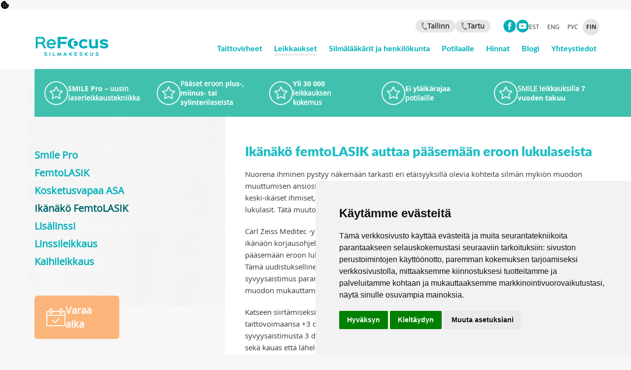

--- FILE ---
content_type: text/html; charset=utf-8
request_url: https://silmakirurgia.ee/leikkaukset/ikanako-laserleikkaus
body_size: 12020
content:
<!DOCTYPE html>
<!--[if lt IE 9]>      <html class="no-js lt-ie10 lt-ie9" lang="et"><![endif]-->
<!--[if IE 9]>         <html class="no-js lt-ie10" lang="et"><![endif]-->
<!--[if gt IE 9]><!-->
<html class="no-js" lang="et"><!--<![endif]-->

<head>
	<meta charset="utf-8">
<meta http-equiv="X-UA-Compatible" content="IE=edge">

<title>Leikkaukset — ReFocus</title>





<meta name="viewport" content="width=device-width,initial-scale=1.0,minimum-scale=1.0">
<!-- Icons & Colors -->

  <meta property="og:image" content="/images/refocus_og.jpg">


<link rel="apple-touch-icon" sizes="152x152" href="/images/apple-touch-icon-152x152.png">
<link rel="apple-touch-icon" sizes="180x180" href="/images/apple-touch-icon-180x180.png">
<link rel="icon" type="image/png" href="/images/android-chrome-192x192.png" sizes="192x192">

<meta name="msapplication-TileColor" content="#ffc63d">
<meta name="msapplication-TileImage" content="/images/mstile-144x144.png">
<!--<meta name="theme-color" content="#ffc63d">-->
<link rel="mask-icon" href="/assets/safari-pinned-tab.svg" color="#5bbad5">

<!-- CSS -->
<link rel="stylesheet" type="text/css" href="/stylesheets/bootstrap-custom-3.3.6.min.css">
<link rel="stylesheet" type="text/css" href="/stylesheets/dlmenu-1.2.1.custom.css">
<link rel="stylesheet" href="text/css" href="/stylesheets/flickity-1.1.1.css">
<link rel="stylesheet" type="text/css" href="/stylesheets/font-awesome-4.4.0-custom.min.css">

<link rel="stylesheet" type="text/css" href="/stylesheets/style.css?v=8.6">
<!-- <link rel="stylesheet" type="text/css" href="/stylesheets/main.css?v=1.0"> -->



<link rel="stylesheet" type="text/css" href="/stylesheets/tw-styles.css?v=1.1">

<!--  JS -->
<script src="/javascripts/modernizr-2.8.3.custom.min.js"></script>

<!--[if lt IE 9]>
  <script src="/javascripts/respond-1.4.2.min.js"></script>
<![endif]-->



<!-- Google Tag Manager -->
<script type="text/plain" data-cookie-consent="tracking">(function(w,d,s,l,i){w[l]=w[l]||[];w[l].push({'gtm.start':
new Date().getTime(),event:'gtm.js'});var f=d.getElementsByTagName(s)[0],
j=d.createElement(s),dl=l!='dataLayer'?'&l='+l:'';j.async=true;j.src=
'https://www.googletagmanager.com/gtm.js?id='+i+dl;f.parentNode.insertBefore(j,f);
})(window,document,'script','dataLayer','GTM-52Z4GPX');</script>
<!-- End Google Tag Manager -->

<!-- Hotjar Tracking Code for http://www.refocus.ee -->
<script type="text/plain" data-cookie-consent="tracking">
    (function(h,o,t,j,a,r){
        h.hj=h.hj||function(){(h.hj.q=h.hj.q||[]).push(arguments)};
        h._hjSettings={hjid:435049,hjsv:5};
        a=o.getElementsByTagName('head')[0];
        r=o.createElement('script');r.async=1;
        r.src=t+h._hjSettings.hjid+j+h._hjSettings.hjsv;
        a.appendChild(r);
    })(window,document,'//static.hotjar.com/c/hotjar-','.js?sv=');
</script>

<!-- Facebook Pixel Code -->
<script type="text/plain" data-cookie-consent="targeting">
!function(f,b,e,v,n,t,s)
{if(f.fbq)return;n=f.fbq=function(){n.callMethod?
n.callMethod.apply(n,arguments):n.queue.push(arguments)};
if(!f._fbq)f._fbq=n;n.push=n;n.loaded=!0;n.version='2.0';
n.queue=[];t=b.createElement(e);t.async=!0;
t.src=v;s=b.getElementsByTagName(e)[0];
s.parentNode.insertBefore(t,s)}(window,document,'script',
'https://connect.facebook.net/en_US/fbevents.js');
fbq('init', '1717788278275264'); 
fbq('track', 'PageView');
</script>
<noscript>
<img height="1" width="1" 
src="https://www.facebook.com/tr?id=1717788278275264&ev=PageView
&noscript=1"/>
</noscript>
<!-- End Facebook Pixel Code -->

<script>var current_language_id=468905</script>
<script>var isEditmode = false;</script>
<script>var languageCode = 'fi';</script>
<script>var facebookLink = {"et":"https://www.facebook.com/silmakeskus","en":"https://www.facebook.com/silmakeskus","ru":"https://www.facebook.com/silmakeskus","fi":"https://www.facebook.com/smilelaserleikkaus/"};</script>
<script>var thankyouLink = {"et":"/aitahh-registreerumast","en":"/thank-you","ru":"/spasibo-za-registraciyu","fi":"/kiitos"};</script>

<script type="text/plain" data-cookie-consent="tracking">
    (function(c,l,a,r,i,t,y){
        c[a]=c[a]||function(){(c[a].q=c[a].q||[]).push(arguments)};
        t=l.createElement(r);t.async=1;t.src="https://www.clarity.ms/tag/"+i;
        y=l.getElementsByTagName(r)[0];y.parentNode.insertBefore(t,y);
    })(window, document, "clarity", "script", "q7o2u6hjko");
</script>

<script>
    voogTags = {};
    
        
            voogTags['Näkö'] = 'näkö';
        
            voogTags['Laserleikkaus'] = 'laserleikkaus';
        
            voogTags['harmaakaihi'] = 'harmaakaihi';
        
            voogTags['Linssileikkaus'] = 'linssileikkaus';
        
            voogTags['silmäleikkaus'] = 'silmäleikkaus';
        
            voogTags['lukulasit'] = 'lukulasit';
        
            voogTags['moniteholinssit'] = 'moniteholinssit';
        
            voogTags['moniteho'] = 'moniteho';
        
            voogTags['kaihileikkaus'] = 'kaihileikkaus';
        
            voogTags['kaihi'] = 'kaihi';
        
            voogTags['eroon silmälaseista'] = 'eroon_silmälaseista';
        
            voogTags['moniteholinssi'] = 'moniteholinssi';
        
            voogTags['ikänäkö'] = 'ikänäkö';
        
    
</script>


<!--Start of Zopim Live Chat Script-->
<script type="text/javascript">
window.$zopim||(function(d,s){var z=$zopim=function(c){z._.push(c)},$=z.s=
d.createElement(s),e=d.getElementsByTagName(s)[0];z.set=function(o){z.set.
_.push(o)};z._=[];z.set._=[];$.async=!0;$.setAttribute("charset","utf-8");
$.src="//v2.zopim.com/?41gtiKzY2mj5Yq7HBZFbvuu1yQpuvW6E";z.t=+new Date;$.
type="text/javascript";e.parentNode.insertBefore($,e)})(document,"script");
</script>
<!--End of Zopim Live Chat Script-->





<meta name="facebook-domain-verification" content="mcmaqec5m4znkt0r3n9rlj42p2uje3" />

<script src="https://www.google.com/recaptcha/api.js"></script>
<script>function vgReCaptchaDispatch(form_id) {var el = document.getElementById(form_id);if (el === null) return false;if (typeof window.CustomEvent === 'function') {var e = new CustomEvent('submit', {cancelable: true});el.dispatchEvent(e);if (e.defaultPrevented !== true) {el.submit();}} else {el.submit();}}</script>
</head>

<body class="body--common-single-block">

	 

	
<!-- Cookie Consent by TermsFeed https://www.TermsFeed.com -->
<script type="text/javascript" src="//www.termsfeed.com/public/cookie-consent/4.2.0/cookie-consent.js"
	charset="UTF-8"></script>
<script type="text/javascript" charset="UTF-8">
	document.addEventListener('DOMContentLoaded', function () {
		cookieconsent.run({ "notice_banner_type": "simple", "consent_type": "express", "palette": "light", "language": "fi", "page_load_consent_levels": ["strictly-necessary"], "notice_banner_reject_button_hide": false, "preferences_center_close_button_hide": false, "page_refresh_confirmation_buttons": false });
	});
</script>



<noscript>Free cookie consent management tool by <a href="https://www.termsfeed.com/">TermsFeed Generator</a></noscript>
<!-- End Cookie Consent by TermsFeed https://www.TermsFeed.com -->





<!-- Below is the link that users can use to open Preferences Center to change their preferences. Do not modify the ID parameter. Place it where appropriate, style it as needed. -->

<a href="#" id="open_preferences_center">
	<svg viewBox="0 0 256 256" width="20" height="20" xmlns="http://www.w3.org/2000/svg">
		<rect fill="none" height="20" width="20"></rect>
		<path
			d="M225.9,114.9a15.8,15.8,0,0,0-13.4-3.1,23.9,23.9,0,0,1-29.3-23.1,16,16,0,0,0-15.9-15.9,23.9,23.9,0,0,1-23.1-29.3A16.1,16.1,0,0,0,128.6,24H128A104.1,104.1,0,0,0,24,128.7a104,104,0,0,0,208-1.3h0A15.7,15.7,0,0,0,225.9,114.9ZM75.5,99.5a12,12,0,1,1,0,17A12,12,0,0,1,75.5,99.5Zm25,73a12,12,0,1,1,0-17A12,12,0,0,1,100.5,172.5Zm27-40a12,12,0,1,1,17,0A12,12,0,0,1,127.5,132.5Zm37,48a12,12,0,1,1,0-17A12,12,0,0,1,164.5,180.5Z">
		</path>
	</svg>
</a>

<header class="header  d-none md:block">
    <div class="container">
        <div class="row">
            <div class="col-sm-10 col-sm-push-2">
                <div class="header__links">
                    
                        <div class="flex justify-end items-center gap-x-6">
                            <div class="header-phones">
																
																	<div class="flex gap-x-2">
																		
																		
																		
																		

																		
																			
																			<a href="tel:+37253443533" class="bg-[#E6E6E6] gap-1 px-3 rounded-[14px] h-[26px] flex items-center text-sm font-bold">
																				<img src="/assets/icon-phone.svg" class="block h-4 mb-0" alt="Phone">
																				<div>Tallinn</div>
																			</a>
																		

																		
																			
																			<a href="tel:+37253455443" class="bg-[#E6E6E6] gap-1 px-3 rounded-[14px] h-[26px] flex items-center text-sm font-bold">
																				<img src="/assets/icon-phone.svg" class="block h-4 mb-0" alt="Phone">
																				<div>Tartu</div>
																			</a>
																		
																	</div>
																
                            </div>
														<div class="flex gap-x-1 items-center">
															<div class="edy-texteditor-container image-container" contenteditable="false" unselectable="on" style="
      width: 26px;
      max-width: 100%;
      height: 26px;
      text-align: left;
      display: inline-block;
      float: none;
      overflow: hidden;
      position: relative;
    " data-image-id="22932559">
    <div class="edy-padding-resizer-wrapper" style="padding-bottom: 100%; position: relative; overflow: hidden">
      <a href="https://www.instagram.com/refocussilmakeskus" title="https://www.instagram.com/refocussilmakeskus" target=""><picture style="
            position: absolute;
            display: block;
            max-width: none;
            width: 100%;
            height: 100%;
          ">
          <!--[if IE 9]><video style="display: none;"><![endif]-->
          <source sizes="0px" srcset="
              //media.voog.com/0000/0038/8300/photos/icon-instagram.svg 26w
            ">
          <!--[if IE 9]></video><![endif]-->
          <img src="//media.voog.com/0000/0038/8300/photos/icon-instagram.svg" style="
              position: absolute;
              max-width: none;
              width: auto;
              height: 100%;
            "> </picture></a>
    </div>
  </div>
  <div class="edy-texteditor-container image-container" contenteditable="false" unselectable="on" style="
      width: 26px;
      max-width: 100%;
      text-align: left;
      display: inline-block;
      float: none;
      overflow: hidden;
      position: relative;
    " data-image-id="22932557">
    <div class="edy-padding-resizer-wrapper" style="padding-bottom: 96.2963%; position: relative; overflow: hidden">
     <a href="https://www.facebook.com/refocussilmakeskus" title="https://www.facebook.com/refocussilmakeskus" target=""><picture style="
          position: absolute;
          display: block;
          max-width: none;
          width: auto;
          height: 100%;
          left: -1.85%;
          top: 0px;
        ">
        <!--[if IE 9]><video style="display: none;"><![endif]-->
        <source sizes="28px" srcset="//media.voog.com/0000/0038/8300/photos/icon-facebook.svg 27w">
        <!--[if IE 9]></video><![endif]-->
        <img src="//media.voog.com/0000/0038/8300/photos/icon-facebook.svg" style="position: absolute; max-width: none; width: auto; height: 100%">
      </picture>
    </a></div></div><div class="edy-texteditor-container image-container edy-positionable-container-center" contenteditable="false" unselectable="on" style="
    width: 26px;
    max-width: 100%;
    text-align: left;
    display: block;
    float: none;
    overflow: hidden;
    position: relative;
    margin-left: auto;
    margin-right: auto;
  " data-image-id="22932558"><a href="https://www.facebook.com/refocussilmakeskus" title="https://www.facebook.com/refocussilmakeskus" target="">
  </a><div class="edy-padding-resizer-wrapper" style="padding-bottom: 96.2963%; position: relative; overflow: hidden"><a href="https://www.facebook.com/refocussilmakeskus" title="https://www.facebook.com/refocussilmakeskus" target="">
    </a><a href="https://www.youtube.com/channel/UCgqSxmrRCIJT8oq_rtfetpA" title="https://www.youtube.com/channel/UCgqSxmrRCIJT8oq_rtfetpA" target=""><picture style="
          position: absolute;
          display: block;
          max-width: none;
          width: auto;
          height: 100%;
          left: -1.85%;
          top: 0px;
        ">
        <!--[if IE 9]><video style="display: none;"><![endif]-->
        <source sizes="28px" srcset="//media.voog.com/0000/0038/8300/photos/icon-youtube.svg 27w">
        <!--[if IE 9]></video><![endif]-->
        <img src="//media.voog.com/0000/0038/8300/photos/icon-youtube.svg" style="position: absolute; max-width: none; width: auto; height: 100%"> </picture></a>
  </div>
</div>
														</div>
                            <ul class="lang__list ml-0">
                                
                                <li class="lang__item ">
                                    <a href="/et" class="lang__link ">est</a>
                                </li>
                                
                                <li class="lang__item ">
                                    <a href="/surgeries" class="lang__link ">eng</a>
                                </li>
                                
                                <li class="lang__item ">
                                    <a href="/operacii" class="lang__link ">РУС</a>
                                </li>
                                
                                <li class="lang__item lang__item--active">
                                    <a href="/leikkaukset" class="lang__link lang__link--active">fin</a>
                                </li>
                                
                            </ul>
                        </div>
                    

                    <nav class="menu hidden-xs">
                        <ul class="menu__list">
                            
                                <li class="menu__item ">
                                    <a href="/taittovirheet" class="menu__link ">Taittovirheet</a>
                                </li>
                            
                                <li class="menu__item menu__item--active">
                                    <a href="/leikkaukset" class="menu__link menu__link--active">Leikkaukset</a>
                                </li>
                            
                                <li class="menu__item ">
                                    <a href="/silmalaakarit-ja-henkilokunta" class="menu__link ">Silmälääkärit ja henkilökunta</a>
                                </li>
                            
                                <li class="menu__item ">
                                    <a href="/potilaalle" class="menu__link ">Potilaalle</a>
                                </li>
                            
                                <li class="menu__item ">
                                    <a href="/hinnat" class="menu__link ">Hinnat</a>
                                </li>
                            
                                <li class="menu__item ">
                                    <a href="/blogi-fin" class="menu__link ">Blogi</a>
                                </li>
                            
                                <li class="menu__item ">
                                    <a href="/yhteystiedot" class="menu__link ">Yhteystiedot</a>
                                </li>
                            
                        </ul>
                    </nav>
                </div>
            </div>

            <div class="col-sm-2 col-sm-pull-10">
                <div class="header__logo">
                    <div class="brand">
                        <a href="/fi" class="brand__link">
                            <img class="brand__image" src="https://media.voog.com/0000/0038/8300/photos/ReFocus_uuslogo_medium.png" alt="ReFocus">
                        </a>
                    </div>
                </div>
            </div>
        </div>
    </div>
</header>

<header class="md:hidden p-6">
	<div class="flex items-center justify-between">
		<a href="/fi" class="brand__link">
			<img class="" src="https://media.voog.com/0000/0038/8300/photos/ReFocus_uuslogo_medium.png"
				alt="ReFocus">
		</a>

		<div>
			<div class="w-12 h-12 rounded-md bg-accent-alt px-3 py-[14px] flex flex-col justify-between items-center js-dl-button">
				<span class="bg-white h-[2px] rounded-sm block mb-0 w-full"></span>
				<span class="bg-white h-[2px] rounded-sm block mb-0 w-full"></span>
				<span class="bg-white h-[2px] rounded-sm block mb-0 w-full"></span>
			</div>
		</div>
	</div>
</header>

<div class="body-background">
</div>


	
	<div
	class="relative after:block after:absolute after:bg-[#41C1AD] after:w-[50vw] after:top-0 after:right-0 after:bottom-0 after:z-0">
	<div class="z-10 relative">
		<div class="container max-w-full">
	<div class="lg:grid lg:grid-cols-5 bg-[#41C1AD] js-highlights-carousel main-carousel highlights-carousel overflow-hidden relative -ml-2.5 -mr-2.5 lg:ml-0 lg:-mr-0">
		
		
		<a href="/leikkaukset/relex-smile" class="flex items-center gap-4 text-white px-14 lg:px-5 py-5 text-sm hover:text-white carousel-cell w-full">
			<img src="/assets/icon-star.svg" alt="star" class="block w-12 mb-0">
			<div class="leading-snug font-bold"><b>SMILE Pro</b> – uusin laserleikkaustekniikka</div>
		</a>
		
		<a href="/leikkaukset" class="flex items-center gap-4 text-white px-14 lg:px-5 py-5 text-sm hover:text-white carousel-cell w-full">
			<img src="/assets/icon-star.svg" alt="star" class="block w-12 mb-0">
			<div class="leading-snug font-bold">Pääset eroon <b>plus-, miinus- tai sylinteri</b>laseista</div>
		</a>
		
		<a href="/leikkaukset" class="flex items-center gap-4 text-white px-14 lg:px-5 py-5 text-sm hover:text-white carousel-cell w-full">
			<img src="/assets/icon-star.svg" alt="star" class="block w-12 mb-0">
			<div class="leading-snug font-bold"><b>Yli 30 000</b> leikkauksen kokemus</div>
		</a>
		
		<a href="/leikkaukset" class="flex items-center gap-4 text-white px-14 lg:px-5 py-5 text-sm hover:text-white carousel-cell w-full">
			<img src="/assets/icon-star.svg" alt="star" class="block w-12 mb-0">
			<div class="leading-snug font-bold"><b>Ei yläikärajaa</b> potilaille</div>
		</a>
		
		<a href="/leikkaukset" class="flex items-center gap-4 text-white px-14 lg:px-5 py-5 text-sm hover:text-white carousel-cell w-full">
			<img src="/assets/icon-star.svg" alt="star" class="block w-12 mb-0">
			<div class="leading-snug font-bold">SMILE leikkauksilla <b>  7 vuoden takuu</b></div>
		</a>
		
		
	</div>
</div>

	</div>
</div>

	<div class="primary-wrapper primary-wrapper--background">
		<div class="container">
			<div class="row">
				<div class="col-sm-8 col-sm-push-4 z-index-1">
					<div class="main main--background js-main">
						<div class="user-content-scope">
							
							
							
							<h1>
							
Ikänäkö femtoLASIK auttaa pääsemään eroon lukulaseista

							</h1>
							

							
							
							
							<div class="common-single__content">
								<p>Nuorena ihminen pystyy näkemään tarkasti eri etäisyyksillä olevia kohteita silmän mykiön muodon muuttumisen ansiosta. Iän lisääntyessä silmän mykiön mukautumiskyky heikkenee, minkä vuoksi keski-ikäiset ihmiset, jotka näkivät nuorempana hyvin sekä kauas että lähelle, tarvitsevat avukseen lukulasit. Tätä muutosta nimitetään <a href="/nakoongelmat/lukulasit">presbyopiaksi eli ikänäöksi</a>.</p>
<p>Carl Zeiss Meditec -yhtiö sai valmiiksi vuoden 2009 syksyllä viiden vuoden kehitystyön tuloksena ikänäön korjausohjelmiston&nbsp;PRESBYOND <a href="//media.voog.com/0000/0038/8300/files/104_413Laser_Blended_Vision.pdf">Laser Blended Vision</a>, joka auttaa liki- ja kaukonäköisiä pääsemään eroon lukulaseista sekä ihmisiä, jotka eivät ole tähän mennessä tarvinneet silmälaseja. Tämä uudistuksellinen ja patentoitu hiontatapa muuttaa sarveiskalvon muotoa siten, että silmän syvyysaistimus paranee, eli silmä näkee hyvin tavallista suuremmille etäisyyksille ilman mykiön muodon mukauttamista.</p>
<p>Katseen siirtämiseksi kaukaisuudesta lukuetäisyydelle, eli 33 cm:n etäisyydelle, silmän tulee lisätä taittovoimaansa +3 dioptriaa. Menetelmää kehitettäessä oli aluksi päämääränä lisätä sarveiskalvon syvyysaistimusta 3 dioptriaa eli niin paljon, että silmä pystyisi näkemään ilman mykiön mukauttamista sekä kauas että lähelle. Tutkimusten yhteydessä tuli valitettavasti ilmi, että sarveiskalvon muotoa muuttamalla on mahdollista lisätä syvyysaistimusta turvallisesti vain 1,5 dioptriaan saakka, ilman että se vaikuttaisi näkökyvyn laatuun, kontrastiherkkyyteen tai hämäränäköön. Yli 50-vuotiaille ominaisen mykiön jäykkyyden vuoksi ei ole mahdollista nähdä hyvin yhdellä silmällä ilman silmälaseja sekä kauas että lähelle syvyysaistimuksen ollessa edellä mainitun laajuinen.</p>
<p>Lisäksi otettiin apuun testattu monovision periaate. Samoin kuin käsissä, myös silmistä joko oikea tai vasen on hallitsevampi. Monovisio on tila, jossa ihminen näkee hallitsevalla silmällä tarkasti kauas ja toisella silmällä joko lähelle tai välietäisyydelle.</p>



<p>Pääasiallinen <strong>ero tavalliseen monovisio-toimenpiteeseen verrattuna</strong> on se, että silmillä, joiden syvyysaistimusta on lisätty, kauas ja lähelle hyvin näkevien silmien optisten kuvien ero on huomattavasti pienempi. Sen vuoksi niin sanottu mikro-monovisio on huomattavasti paremmin siedettävä kuin tavallinen monovisio ja kahden silmän taittovoiman ero saa olla suurempi. Tavallisessa monovisio-toimenpiteessä yhden silmän syvyysaistimus on sarveiskalvon luonteen mukaan enintään 0,75 dioptriaa, joten 3 dioptrian eroa katettaessa keskietäisyyksien kattamaton alue ja molempien silmien kuvat eivät yhdisty aivoissa helposti yhdeksi kuvaksi. Tällöin lähelle tai kauas katsottaessa hylätään pikemmin joko kauas tai lähelle tarkennetun silmän näkemä kuva.</p>


<div class="edy-texteditor-container image-container edy-positionable-container-center" unselectable="on" style="width: 500px; max-width: 100%; text-align: left; display: block; float: none; overflow: hidden; position: relative; margin-left: auto; margin-right: auto;" data-image-id="6613037" contenteditable="false">
  <div class="edy-padding-resizer-wrapper" style="padding-bottom: 22.4%; position: relative; overflow: hidden;">
      <picture title="" style="position: absolute; display: block; max-width: none; width: auto; height: 100%; left: 0%; top: 0px;">
        <!--[if IE 9]><video style="display: none;"><![endif]-->
        <source sizes="500px" srcset="//media.voog.com/0000/0038/8300/photos/__thumb_-2-104_407s.jpg 500w">
        <!--[if IE 9]></video><![endif]-->
        <img src="//media.voog.com/0000/0038/8300/photos/__thumb_-2-104_407s.jpg" title="" alt="" style="position: absolute; max-width: none; width: auto; height: 100%;">
      </picture>
    </div>
</div><p>Tavallisessa monovisiossa kahden kuvan yhdistäminen aivoissa on vaikeaa.</p>

<div class="edy-texteditor-container image-container edy-positionable-container-center" unselectable="on" style="width: 500px; max-width: 100%; text-align: left; display: block; float: none; margin-left: auto; margin-right: auto; overflow: hidden; position: relative;" data-image-id="6613039" contenteditable="false">
  <div class="edy-padding-resizer-wrapper" style="padding-bottom: 22.2%; position: relative; overflow: hidden;">
      <picture title="" style="position: absolute; display: block; max-width: none; width: auto; height: 100%; left: 0%; top: 0px;">
        <!--[if IE 9]><video style="display: none;"><![endif]-->
        <source sizes="500px" srcset="//media.voog.com/0000/0038/8300/photos/__thumb_-2-104_408s.jpg 500w">
        <!--[if IE 9]></video><![endif]-->
        <img src="//media.voog.com/0000/0038/8300/photos/__thumb_-2-104_408s.jpg" title="" alt="" style="position: absolute; max-width: none; width: auto; height: 100%;">
      </picture>
    </div>
</div>


<p>Hiomattomaan ja optisesti muuttamattomaan sarveiskalvoon liittyy likinäköisyyden lisääntyminen sekä yhden rivin menetys näöntarkkuuden testitaulussa jokaista 0,25:tä dioptriaa kohden. Syvyysaistimuksen ansiosta PRESBYOND&nbsp;<em>Laser Blended Vision</em> -moduulin ohjelmiston avulla hiottu silmä, jonka taittovirhe on -1,5 dioptriaa, näkee yhtä kauas kuin olisi kyseessä -0,75 dioptrian likinäköisyys ja lähelle aivan kuin kyseessä olisi -2,25 dioptrian likinäköisyys. Koska lähelle hyvin näkevän silmä näkee myös kauas suhteellisen hyvin (30-80 % mahdollisesta), <strong>95 % ihmisistä</strong> <strong>sietää</strong> <strong>mikro-monovisiota, kun taas tavallista monovisiota sietää vain 60 % ihmisistä.

</strong></p><div style="position: relative; padding-bottom: 56.25%; height: 0;" class="myWrapper"><div class="edy-texteditor-container embed-container edy-positionable-container-maxwidth" contenteditable="false" unselectable="on" style="max-width: 100%; overflow: hidden; position: relative; width: auto; float: none; display: block;"><div class="edy-padding-resizer-wrapper" style="padding-bottom: 55.41%;"><iframe src="https://2721-2368.captiv8connect.com/animations/embed/one/laser-blended-vision?site_company_language=34&amp;autostart=false" frameborder="0" style="position: absolute; top: 0px; left: 0px; display: block; width: 100%; height: 100%;"></iframe></div></div></div><strong>

<p><a href="/visumax-femtolaserilla">Turvallisen femtolaserin </a>ohella myös lukulaseista eroon haluaville on olemassa ikänäkö femtoLASIK -toimenpide, joka on ensimmäinen turvallinen ratkaisu, joka ei huononna näkökykyä, kontrastiherkkyyttä tai hämäränäköä.</p>
<p>Katso&nbsp;PRESBYOND <em><a href="http://www.youtube.com/watch?v=JVGnb6ZIzLk">Laser Blended Vision</a></em> -video YouTubesta.</p>
<p><a href="http://media.voog.com/0000/0038/8300/files/Prof_Pait_Teesalu_prillidest_vabanemise_lugu.pdf">Tri. Pait Teesalun silmälaseista eroon pääsemisestä kertovan tarinan voit lukea tästä</a>.</p></strong>
							</div>

							
						</div>

						
					</div>
				</div>

				<div class="highlight visible-xs">
					<div class="mobile__cta visible-xs">
	
		<a href="/rekisteroidy"
			class="inline-flex items-center bg-accent-alt rounded-md pl-6 pr-14 py-4 text-white font-bold text-xl gap-x-7 hover:bg-accent-alt-hover hover:text-white">
			<img src="/assets/icon-calendar.svg" alt="Calendar">
			<div class="w-min font-bold">Varaa aika </div>
		</a>
</div>



				</div>

				<!-- <div class="js-blog-flickity blog-flickity visible-xs">
                    <div class="js-blog-flickity__item blog-flickity__item">
                        <?php include 'blocks/small-blog.php'; ?>
                    </div>
                    <div class="js-blog-flickity__item blog-flickity__item">
                        <?php include 'blocks/small-blog.php'; ?>
                    </div>
                    <div class="js-blog-flickity__item blog-flickity__item">
                        <?php include 'blocks/small-blog.php'; ?>
                    </div>
                </div> -->

				<div class="col-sm-4 col-sm-pull-8 z-index-2">
					
<div class="side js-side pt-16">

	<nav class="side__menu sub-menu">
		




<ul class="">
	

</ul>














<ul>
		
		
		
		
		<li class="text-xl mb-2 font-bold ">
			<a href="/leikkaukset/relex-smile"
				class="text-accent hover:text-accent-hover ">Smile Pro</a>
		</li>
		
		<li class="text-xl mb-2 font-bold ">
			<a href="/leikkaukset/femtoultra"
				class="text-accent hover:text-accent-hover ">FemtoLASIK</a>
		</li>
		
		<li class="text-xl mb-2 font-bold ">
			<a href="/leikkaukset/kosketusvapaa-asa"
				class="text-accent hover:text-accent-hover ">Kosketusvapaa ASA</a>
		</li>
		
		<li class="text-xl mb-2 font-bold ">
			<a href="/leikkaukset/ikanako-laserleikkaus"
				class="text-accent hover:text-accent-hover text-accent-hover">Ikänäkö FemtoLASIK</a>
		</li>
		
		<li class="text-xl mb-2 font-bold ">
			<a href="/leikkaukset/silmansisainen-piilolinssi"
				class="text-accent hover:text-accent-hover ">Lisälinssi</a>
		</li>
		
		<li class="text-xl mb-2 font-bold ">
			<a href="/leikkaukset/linssileikkaus"
				class="text-accent hover:text-accent-hover ">Linssileikkaus</a>
		</li>
		
		<li class="text-xl mb-2 font-bold ">
			<a href="/leikkaukset/kaihileikkaus"
				class="text-accent hover:text-accent-hover ">Kaihileikkaus</a>
		</li>
		
		
</ul>



	</nav>

	<div class="side__cta hidden-xs">
		

		<a href="/rekisteroidy"
			class="inline-flex items-center bg-accent-alt rounded-md pl-6 pr-14 py-4 text-white font-bold text-xl gap-x-7 hover:bg-accent-alt-hover hover:text-white">
			<img src="/assets/icon-calendar.svg" alt="Calendar">
			<div class="w-min font-bold">Varaa aika </div>
		</a>
	</div>

	<div class="side__heading hidden-xs mb-4 [&>h3]:font-bold [&>h3]:text-black [&>h3]:text-xl">
		

          
          <h3></h3><h2>Hyödyllistä lukemista</h2>
        
        

	</div>

	<div class="side__news hidden-xs">
		<div class="">
			<ul class="">
				
				
				<li class="text-lg mb-2">
					<a href="/blogi-fin/miksi-moniteholinssi-ei-sovi-kaikille" class="text-accent hover:text-accent-hover">
						Miksi moniteholinssi ei sovi kaikille?
					</a>
				</li>
				
				<li class="text-lg mb-2">
					<a href="/blogi-fin/eroon-silmalaseista-yli-40" class="text-accent hover:text-accent-hover">
						Eroon silmälaseista myös yli 40-vuotiaana
					</a>
				</li>
				
				<li class="text-lg mb-2">
					<a href="/blogi-fin/silmalasitonta-tennista" class="text-accent hover:text-accent-hover">
						Silmälasitonta tennistä
					</a>
				</li>
				
				
			</ul>
		</div>
	</div>

	<div class="side__heading hidden-xs">
		

          
          <h3><br></h3>
        
        

	</div>

	

	
</div>


				</div>
			</div>
		</div>
	</div>



	<footer class="footer footer--background">
    <div class="container max-w-full">
        <div class="footer__heading">
            



<h3>
</h3><h3>Kysy meiltä, vastaamme aina</h3>




        </div>

        <div class="row">
            <div class="col-sm-6">
                <div class="footer__info">
                    


<p>


	
	
	
	


</p><p>
Jos
sinulla on kysyttävää leikkauksistamme, soita numeroon <strong>+372
5344 3533</strong> tai



kysy 

 yhteydenottolomakkeen välityksellä<br>


<br>


</p>

<p></p>




                    <div class="footer__small">
                    



	
	
	
	


<p>
(viesti
lähetetään osoitteeseen info@silmakirurgia.ee)</p>



                    </div>
                </div>
            </div>

            <div class="col-sm-6">
                <div class="footer-form js-footer-form">
                    <!-- Voog generated html -->
                    <form accept-charset="UTF-8" action="/leikkaukset" id="form_155086" method="post"><div style="display:none"><input name="utf8" type="hidden" value="&#x2713;" /></div>
<input id="ticket_form_id" name="ticket[form_id]" type="hidden" value="155086" />
<div class="form_area">
  <div style="display: none; visibility: hidden;">Email again: <input autocomplete="off" id="fci_ticket_email" name="ticket[email]" type="text" value="" /></div>
<div class="form_fields">
<div class="form_field form_field_required footer-form__input js-footer-form__input js-footer-form-replace ">
  
    <label class="form_field_label" for="field_field_1457695303441">Sähköpostiosoitteesi</label>
    <input class="form_field_textfield form_field_size_medium" id="field_field_1457695303441" maxlength="2000" name="ticket[data][field_1457695303441]" type="email" value="" />
    
</div><div class="form_field  footer-form__input js-footer-form__input js-footer-form-replace ">
  
    <label class="form_field_label" for="field_field_1457695303442">Puhelinnumerosi</label>
    <input class="form_field_textfield form_field_size_medium" id="field_field_1457695303442" maxlength="2000" name="ticket[data][field_1457695303442]" type="text" value="" />
    
</div><div class="form_field form_field_required footer-form__textarea js-footer-form__textarea js-footer-form-replace ">
  
    <label class="form_field_label" for="field_field_1457695303443">Kysymyksesi tai toiveesi</label>
    <textarea class="form_field_textarea form_field_size_large" cols="20" id="field_field_1457695303443" maxlength="16000" name="ticket[data][field_1457695303443]" rows="5">
</textarea>
    
</div><div class="form_field form_field_required form__privacy-check js-footer-cookie-accept ">
  
    <div class="form_field_label"></div>
    <label class="form_field_checkbox_label"><input class="form_field_checkbox " id="field_field_1528715264094_0" name="ticket[data][field_1528715264094][]" type="checkbox" value="Olen lukenut ja hyväksyn &lt;a target=&quot;_blank&quot; href=&quot;https://media.voog.com/0000/0038/8300/files/Privaatsuspoliitika%20ReFocus%202020%20FIN.pdf&quot;&gt;yksityisyysehdot&lt;/a&gt;" /><span class="form_control_indicator"></span>Olen lukenut ja hyväksyn <a target="_blank" href="https://media.voog.com/0000/0038/8300/files/Privaatsuspoliitika%20ReFocus%202020%20FIN.pdf">yksityisyysehdot</a></label>
    
</div></div>

<script>function onSubmitRc_form_155086(token) {vgReCaptchaDispatch("form_155086");}</script>
<div class="form_submit">
  <input class="form_submit_input g-recaptcha" data-action="vg_form" data-callback="onSubmitRc_form_155086" data-sitekey="6LfuuQAVAAAAAN7sQtqgWu6Q6kt_AXbEllVWOrHk" name="commit" type="submit" value="Lähetä viesti" />
</div>
</div>
</form>
                </div>
            </div>
        </div>
        
    </div>
</footer>


	<!-- Mobile menu -->
<div class="fixed-top">
	<div class="bg-[#41C1AD] px-8 pt-7 h-full overflow-y-auto">
		<div class="flex justify-between items-center pb-8 border-b-2 border-white">
			<div>
				
				<div class="mobile-languages border-none">
					<ul class="lang__list" style="padding-left: 0; padding-right: 0;">
						
						<li class="lang__item ">
							<a href="/et" class="lang__link ">est</a>
						</li>
						
						<li class="lang__item ">
							<a href="/surgeries" class="lang__link ">eng</a>
						</li>
						
						<li class="lang__item ">
							<a href="/operacii" class="lang__link ">РУС</a>
						</li>
						
						<li class="lang__item lang__item--active">
							<a href="/leikkaukset" class="lang__link lang__link--active">fin</a>
						</li>
						
					</ul>
				</div>
				
			</div>
			<div class="w-12 h-12 rounded-md bg-white px-3 py-[14px] flex flex-col justify-between items-center">
				<svg width="21" height="21" viewBox="0 0 21 21" fill="none" xmlns="http://www.w3.org/2000/svg">
					<g clip-path="url(#clip0_26_2)">
						<path d="M1 19.38L19.38 1" stroke="#41C1AD" stroke-width="2" stroke-linecap="round" stroke-linejoin="round" />
						<path d="M1 1L19.38 19.38" stroke="#41C1AD" stroke-width="2" stroke-linecap="round" stroke-linejoin="round" />
					</g>
					<defs>
						<clipPath id="clip0_26_2">
							<rect width="20.38" height="20.38" fill="white" />
						</clipPath>
					</defs>
				</svg>

			</div>
		</div>

		
			<div class="flex gap-x-2 py-9 border-b-2 border-white">
				
				
				
				
			
				
				
				<a href="tel:+37253443533"
					class="bg-[#E6E6E6] gap-1 px-3 rounded-[14px] h-[26px] flex items-center text-sm font-bold">
					<img src="/assets/icon-phone.svg" class="block h-4 mb-0" alt="Phone">
					<div>Tallinn</div>
				</a>
				
			
				
				
				<a href="tel:+37253455443"
					class="bg-[#E6E6E6] gap-1 px-3 rounded-[14px] h-[26px] flex items-center text-sm font-bold">
					<img src="/assets/icon-phone.svg" class="block h-4 mb-0" alt="Phone">
					<div>Tartu</div>
				</a>
				
			</div>
		

		<div id="dl-menu" class="py-8 border-b-2 border-white" data-dl-back-text="Back" data-dl-trigger=".js-dl-button">
			<ul class="dl-menu">
				
				<li class="mb-3">
					<a href="/taittovirheet" class="text-white text-xl font-bold">Taittovirheet</a>
				</li>
				
				<li class="mb-3">
					<a href="/leikkaukset" class="text-white text-xl font-bold">Leikkaukset</a>
				</li>
				
				<li class="mb-3">
					<a href="/silmalaakarit-ja-henkilokunta" class="text-white text-xl font-bold">Silmälääkärit ja henkilökunta</a>
				</li>
				
				<li class="mb-3">
					<a href="/potilaalle" class="text-white text-xl font-bold">Potilaalle</a>
				</li>
				
				<li class="mb-3">
					<a href="/hinnat" class="text-white text-xl font-bold">Hinnat</a>
				</li>
				
				<li class="mb-3">
					<a href="/blogi-fin" class="text-white text-xl font-bold">Blogi</a>
				</li>
				
				<li class="mb-3">
					<a href="/yhteystiedot" class="text-white text-xl font-bold">Yhteystiedot</a>
				</li>
				
			</ul>
		</div>

		<div class="py-8">
			<div class="flex items-center justify-center gap-x-3">
				<a href="https://www.instagram.com/refocussilmakeskus" target="_blank">
					<img src="/assets/icon-instagram-white.svg" alt="Instagram">
				</a>
				<a href="https://www.facebook.com/refocussilmakeskus" target="_blank">
					<img src="/assets/icon-facebook-white.svg" alt="Facebook">
				</a>
				<a href="https://www.youtube.com/channel/UCgqSxmrRCIJT8oq_rtfetpA" target="_blank">
					<img src="/assets/icon-youtube-white.svg" alt="Youtube">
				</a>
				
			</div>
		</div>

	</div>

</div>




	<!-- JS -->
	<script src="//ajax.googleapis.com/ajax/libs/jquery/1.11.3/jquery.min.js"></script>
<script>window.jQuery || document.write('<script src="/javascripts/jquery-1.11.3.min.js"><\/script>')</script>

<script src="/javascripts/bootstrap-custom-3.3.6.min.js"></script>
<script src="/javascripts/jquery.dlmenu-1.2.1.custom.js"></script>

<!-- FACEBOOK EMBED -->
<div id="fb-root"></div>
<script>(function(d, s, id) {
  var js, fjs = d.getElementsByTagName(s)[0];
  if (d.getElementById(id)) return;
  js = d.createElement(s); js.id = id;
  js.src = "//connect.facebook.net/en_US/sdk.js#xfbml=1&version=v2.8";
  fjs.parentNode.insertBefore(js, fjs);
}(document, 'script', 'facebook-jssdk'));</script>
<!-- END FACEBOOK EMBED -->

<script src="/javascripts/sizedetect-1.0.js"></script>
<script src="/javascripts/flickity-1.1.2.min.js"></script>
<script src="/javascripts/classie.js"></script>
<script src="/javascripts/priority-nav.min.js"></script>
<script src="/javascripts/jquery.edicyAjaxForm.js"></script>
<script src="/javascripts/ICanHaz.min.js"></script>

<script src="/javascripts/main.js?5"></script>

<script src="//static.voog.com/libs/picturefill/1.9.1/picturefill.min.js"></script>

<script type="text/javascript">
var _ews = _ews || {"_account":"A-388300-1","_tzo":"7200"};

(function() {
  var s = document.createElement('script'); s.type = 'text/javascript'; s.async = true;
  s.src = 'https://s.voog.com/_tr-v1.js';
  (
    document.getElementsByTagName('head')[0] ||
    document.getElementsByTagName('body')[0]
  ).appendChild(s);
})();
</script>
<!-- Google tag (gtag.js) --> <script type="text/plain" data-cookie-consent="tracking" async src="https://www.googletagmanager.com/gtag/js?id=G-P4P7J63HMG"></script> <script> window.dataLayer = window.dataLayer || []; function gtag(){dataLayer.push(arguments);} gtag('js', new Date()); gtag('config', 'G-P4P7J63HMG'); </script>


</body>

</html>

--- FILE ---
content_type: text/html; charset=utf-8
request_url: https://www.google.com/recaptcha/api2/anchor?ar=1&k=6LfuuQAVAAAAAN7sQtqgWu6Q6kt_AXbEllVWOrHk&co=aHR0cHM6Ly9zaWxtYWtpcnVyZ2lhLmVlOjQ0Mw..&hl=en&v=9TiwnJFHeuIw_s0wSd3fiKfN&size=invisible&sa=vg_form&anchor-ms=20000&execute-ms=30000&cb=cj2jjcniz8t
body_size: 48331
content:
<!DOCTYPE HTML><html dir="ltr" lang="en"><head><meta http-equiv="Content-Type" content="text/html; charset=UTF-8">
<meta http-equiv="X-UA-Compatible" content="IE=edge">
<title>reCAPTCHA</title>
<style type="text/css">
/* cyrillic-ext */
@font-face {
  font-family: 'Roboto';
  font-style: normal;
  font-weight: 400;
  font-stretch: 100%;
  src: url(//fonts.gstatic.com/s/roboto/v48/KFO7CnqEu92Fr1ME7kSn66aGLdTylUAMa3GUBHMdazTgWw.woff2) format('woff2');
  unicode-range: U+0460-052F, U+1C80-1C8A, U+20B4, U+2DE0-2DFF, U+A640-A69F, U+FE2E-FE2F;
}
/* cyrillic */
@font-face {
  font-family: 'Roboto';
  font-style: normal;
  font-weight: 400;
  font-stretch: 100%;
  src: url(//fonts.gstatic.com/s/roboto/v48/KFO7CnqEu92Fr1ME7kSn66aGLdTylUAMa3iUBHMdazTgWw.woff2) format('woff2');
  unicode-range: U+0301, U+0400-045F, U+0490-0491, U+04B0-04B1, U+2116;
}
/* greek-ext */
@font-face {
  font-family: 'Roboto';
  font-style: normal;
  font-weight: 400;
  font-stretch: 100%;
  src: url(//fonts.gstatic.com/s/roboto/v48/KFO7CnqEu92Fr1ME7kSn66aGLdTylUAMa3CUBHMdazTgWw.woff2) format('woff2');
  unicode-range: U+1F00-1FFF;
}
/* greek */
@font-face {
  font-family: 'Roboto';
  font-style: normal;
  font-weight: 400;
  font-stretch: 100%;
  src: url(//fonts.gstatic.com/s/roboto/v48/KFO7CnqEu92Fr1ME7kSn66aGLdTylUAMa3-UBHMdazTgWw.woff2) format('woff2');
  unicode-range: U+0370-0377, U+037A-037F, U+0384-038A, U+038C, U+038E-03A1, U+03A3-03FF;
}
/* math */
@font-face {
  font-family: 'Roboto';
  font-style: normal;
  font-weight: 400;
  font-stretch: 100%;
  src: url(//fonts.gstatic.com/s/roboto/v48/KFO7CnqEu92Fr1ME7kSn66aGLdTylUAMawCUBHMdazTgWw.woff2) format('woff2');
  unicode-range: U+0302-0303, U+0305, U+0307-0308, U+0310, U+0312, U+0315, U+031A, U+0326-0327, U+032C, U+032F-0330, U+0332-0333, U+0338, U+033A, U+0346, U+034D, U+0391-03A1, U+03A3-03A9, U+03B1-03C9, U+03D1, U+03D5-03D6, U+03F0-03F1, U+03F4-03F5, U+2016-2017, U+2034-2038, U+203C, U+2040, U+2043, U+2047, U+2050, U+2057, U+205F, U+2070-2071, U+2074-208E, U+2090-209C, U+20D0-20DC, U+20E1, U+20E5-20EF, U+2100-2112, U+2114-2115, U+2117-2121, U+2123-214F, U+2190, U+2192, U+2194-21AE, U+21B0-21E5, U+21F1-21F2, U+21F4-2211, U+2213-2214, U+2216-22FF, U+2308-230B, U+2310, U+2319, U+231C-2321, U+2336-237A, U+237C, U+2395, U+239B-23B7, U+23D0, U+23DC-23E1, U+2474-2475, U+25AF, U+25B3, U+25B7, U+25BD, U+25C1, U+25CA, U+25CC, U+25FB, U+266D-266F, U+27C0-27FF, U+2900-2AFF, U+2B0E-2B11, U+2B30-2B4C, U+2BFE, U+3030, U+FF5B, U+FF5D, U+1D400-1D7FF, U+1EE00-1EEFF;
}
/* symbols */
@font-face {
  font-family: 'Roboto';
  font-style: normal;
  font-weight: 400;
  font-stretch: 100%;
  src: url(//fonts.gstatic.com/s/roboto/v48/KFO7CnqEu92Fr1ME7kSn66aGLdTylUAMaxKUBHMdazTgWw.woff2) format('woff2');
  unicode-range: U+0001-000C, U+000E-001F, U+007F-009F, U+20DD-20E0, U+20E2-20E4, U+2150-218F, U+2190, U+2192, U+2194-2199, U+21AF, U+21E6-21F0, U+21F3, U+2218-2219, U+2299, U+22C4-22C6, U+2300-243F, U+2440-244A, U+2460-24FF, U+25A0-27BF, U+2800-28FF, U+2921-2922, U+2981, U+29BF, U+29EB, U+2B00-2BFF, U+4DC0-4DFF, U+FFF9-FFFB, U+10140-1018E, U+10190-1019C, U+101A0, U+101D0-101FD, U+102E0-102FB, U+10E60-10E7E, U+1D2C0-1D2D3, U+1D2E0-1D37F, U+1F000-1F0FF, U+1F100-1F1AD, U+1F1E6-1F1FF, U+1F30D-1F30F, U+1F315, U+1F31C, U+1F31E, U+1F320-1F32C, U+1F336, U+1F378, U+1F37D, U+1F382, U+1F393-1F39F, U+1F3A7-1F3A8, U+1F3AC-1F3AF, U+1F3C2, U+1F3C4-1F3C6, U+1F3CA-1F3CE, U+1F3D4-1F3E0, U+1F3ED, U+1F3F1-1F3F3, U+1F3F5-1F3F7, U+1F408, U+1F415, U+1F41F, U+1F426, U+1F43F, U+1F441-1F442, U+1F444, U+1F446-1F449, U+1F44C-1F44E, U+1F453, U+1F46A, U+1F47D, U+1F4A3, U+1F4B0, U+1F4B3, U+1F4B9, U+1F4BB, U+1F4BF, U+1F4C8-1F4CB, U+1F4D6, U+1F4DA, U+1F4DF, U+1F4E3-1F4E6, U+1F4EA-1F4ED, U+1F4F7, U+1F4F9-1F4FB, U+1F4FD-1F4FE, U+1F503, U+1F507-1F50B, U+1F50D, U+1F512-1F513, U+1F53E-1F54A, U+1F54F-1F5FA, U+1F610, U+1F650-1F67F, U+1F687, U+1F68D, U+1F691, U+1F694, U+1F698, U+1F6AD, U+1F6B2, U+1F6B9-1F6BA, U+1F6BC, U+1F6C6-1F6CF, U+1F6D3-1F6D7, U+1F6E0-1F6EA, U+1F6F0-1F6F3, U+1F6F7-1F6FC, U+1F700-1F7FF, U+1F800-1F80B, U+1F810-1F847, U+1F850-1F859, U+1F860-1F887, U+1F890-1F8AD, U+1F8B0-1F8BB, U+1F8C0-1F8C1, U+1F900-1F90B, U+1F93B, U+1F946, U+1F984, U+1F996, U+1F9E9, U+1FA00-1FA6F, U+1FA70-1FA7C, U+1FA80-1FA89, U+1FA8F-1FAC6, U+1FACE-1FADC, U+1FADF-1FAE9, U+1FAF0-1FAF8, U+1FB00-1FBFF;
}
/* vietnamese */
@font-face {
  font-family: 'Roboto';
  font-style: normal;
  font-weight: 400;
  font-stretch: 100%;
  src: url(//fonts.gstatic.com/s/roboto/v48/KFO7CnqEu92Fr1ME7kSn66aGLdTylUAMa3OUBHMdazTgWw.woff2) format('woff2');
  unicode-range: U+0102-0103, U+0110-0111, U+0128-0129, U+0168-0169, U+01A0-01A1, U+01AF-01B0, U+0300-0301, U+0303-0304, U+0308-0309, U+0323, U+0329, U+1EA0-1EF9, U+20AB;
}
/* latin-ext */
@font-face {
  font-family: 'Roboto';
  font-style: normal;
  font-weight: 400;
  font-stretch: 100%;
  src: url(//fonts.gstatic.com/s/roboto/v48/KFO7CnqEu92Fr1ME7kSn66aGLdTylUAMa3KUBHMdazTgWw.woff2) format('woff2');
  unicode-range: U+0100-02BA, U+02BD-02C5, U+02C7-02CC, U+02CE-02D7, U+02DD-02FF, U+0304, U+0308, U+0329, U+1D00-1DBF, U+1E00-1E9F, U+1EF2-1EFF, U+2020, U+20A0-20AB, U+20AD-20C0, U+2113, U+2C60-2C7F, U+A720-A7FF;
}
/* latin */
@font-face {
  font-family: 'Roboto';
  font-style: normal;
  font-weight: 400;
  font-stretch: 100%;
  src: url(//fonts.gstatic.com/s/roboto/v48/KFO7CnqEu92Fr1ME7kSn66aGLdTylUAMa3yUBHMdazQ.woff2) format('woff2');
  unicode-range: U+0000-00FF, U+0131, U+0152-0153, U+02BB-02BC, U+02C6, U+02DA, U+02DC, U+0304, U+0308, U+0329, U+2000-206F, U+20AC, U+2122, U+2191, U+2193, U+2212, U+2215, U+FEFF, U+FFFD;
}
/* cyrillic-ext */
@font-face {
  font-family: 'Roboto';
  font-style: normal;
  font-weight: 500;
  font-stretch: 100%;
  src: url(//fonts.gstatic.com/s/roboto/v48/KFO7CnqEu92Fr1ME7kSn66aGLdTylUAMa3GUBHMdazTgWw.woff2) format('woff2');
  unicode-range: U+0460-052F, U+1C80-1C8A, U+20B4, U+2DE0-2DFF, U+A640-A69F, U+FE2E-FE2F;
}
/* cyrillic */
@font-face {
  font-family: 'Roboto';
  font-style: normal;
  font-weight: 500;
  font-stretch: 100%;
  src: url(//fonts.gstatic.com/s/roboto/v48/KFO7CnqEu92Fr1ME7kSn66aGLdTylUAMa3iUBHMdazTgWw.woff2) format('woff2');
  unicode-range: U+0301, U+0400-045F, U+0490-0491, U+04B0-04B1, U+2116;
}
/* greek-ext */
@font-face {
  font-family: 'Roboto';
  font-style: normal;
  font-weight: 500;
  font-stretch: 100%;
  src: url(//fonts.gstatic.com/s/roboto/v48/KFO7CnqEu92Fr1ME7kSn66aGLdTylUAMa3CUBHMdazTgWw.woff2) format('woff2');
  unicode-range: U+1F00-1FFF;
}
/* greek */
@font-face {
  font-family: 'Roboto';
  font-style: normal;
  font-weight: 500;
  font-stretch: 100%;
  src: url(//fonts.gstatic.com/s/roboto/v48/KFO7CnqEu92Fr1ME7kSn66aGLdTylUAMa3-UBHMdazTgWw.woff2) format('woff2');
  unicode-range: U+0370-0377, U+037A-037F, U+0384-038A, U+038C, U+038E-03A1, U+03A3-03FF;
}
/* math */
@font-face {
  font-family: 'Roboto';
  font-style: normal;
  font-weight: 500;
  font-stretch: 100%;
  src: url(//fonts.gstatic.com/s/roboto/v48/KFO7CnqEu92Fr1ME7kSn66aGLdTylUAMawCUBHMdazTgWw.woff2) format('woff2');
  unicode-range: U+0302-0303, U+0305, U+0307-0308, U+0310, U+0312, U+0315, U+031A, U+0326-0327, U+032C, U+032F-0330, U+0332-0333, U+0338, U+033A, U+0346, U+034D, U+0391-03A1, U+03A3-03A9, U+03B1-03C9, U+03D1, U+03D5-03D6, U+03F0-03F1, U+03F4-03F5, U+2016-2017, U+2034-2038, U+203C, U+2040, U+2043, U+2047, U+2050, U+2057, U+205F, U+2070-2071, U+2074-208E, U+2090-209C, U+20D0-20DC, U+20E1, U+20E5-20EF, U+2100-2112, U+2114-2115, U+2117-2121, U+2123-214F, U+2190, U+2192, U+2194-21AE, U+21B0-21E5, U+21F1-21F2, U+21F4-2211, U+2213-2214, U+2216-22FF, U+2308-230B, U+2310, U+2319, U+231C-2321, U+2336-237A, U+237C, U+2395, U+239B-23B7, U+23D0, U+23DC-23E1, U+2474-2475, U+25AF, U+25B3, U+25B7, U+25BD, U+25C1, U+25CA, U+25CC, U+25FB, U+266D-266F, U+27C0-27FF, U+2900-2AFF, U+2B0E-2B11, U+2B30-2B4C, U+2BFE, U+3030, U+FF5B, U+FF5D, U+1D400-1D7FF, U+1EE00-1EEFF;
}
/* symbols */
@font-face {
  font-family: 'Roboto';
  font-style: normal;
  font-weight: 500;
  font-stretch: 100%;
  src: url(//fonts.gstatic.com/s/roboto/v48/KFO7CnqEu92Fr1ME7kSn66aGLdTylUAMaxKUBHMdazTgWw.woff2) format('woff2');
  unicode-range: U+0001-000C, U+000E-001F, U+007F-009F, U+20DD-20E0, U+20E2-20E4, U+2150-218F, U+2190, U+2192, U+2194-2199, U+21AF, U+21E6-21F0, U+21F3, U+2218-2219, U+2299, U+22C4-22C6, U+2300-243F, U+2440-244A, U+2460-24FF, U+25A0-27BF, U+2800-28FF, U+2921-2922, U+2981, U+29BF, U+29EB, U+2B00-2BFF, U+4DC0-4DFF, U+FFF9-FFFB, U+10140-1018E, U+10190-1019C, U+101A0, U+101D0-101FD, U+102E0-102FB, U+10E60-10E7E, U+1D2C0-1D2D3, U+1D2E0-1D37F, U+1F000-1F0FF, U+1F100-1F1AD, U+1F1E6-1F1FF, U+1F30D-1F30F, U+1F315, U+1F31C, U+1F31E, U+1F320-1F32C, U+1F336, U+1F378, U+1F37D, U+1F382, U+1F393-1F39F, U+1F3A7-1F3A8, U+1F3AC-1F3AF, U+1F3C2, U+1F3C4-1F3C6, U+1F3CA-1F3CE, U+1F3D4-1F3E0, U+1F3ED, U+1F3F1-1F3F3, U+1F3F5-1F3F7, U+1F408, U+1F415, U+1F41F, U+1F426, U+1F43F, U+1F441-1F442, U+1F444, U+1F446-1F449, U+1F44C-1F44E, U+1F453, U+1F46A, U+1F47D, U+1F4A3, U+1F4B0, U+1F4B3, U+1F4B9, U+1F4BB, U+1F4BF, U+1F4C8-1F4CB, U+1F4D6, U+1F4DA, U+1F4DF, U+1F4E3-1F4E6, U+1F4EA-1F4ED, U+1F4F7, U+1F4F9-1F4FB, U+1F4FD-1F4FE, U+1F503, U+1F507-1F50B, U+1F50D, U+1F512-1F513, U+1F53E-1F54A, U+1F54F-1F5FA, U+1F610, U+1F650-1F67F, U+1F687, U+1F68D, U+1F691, U+1F694, U+1F698, U+1F6AD, U+1F6B2, U+1F6B9-1F6BA, U+1F6BC, U+1F6C6-1F6CF, U+1F6D3-1F6D7, U+1F6E0-1F6EA, U+1F6F0-1F6F3, U+1F6F7-1F6FC, U+1F700-1F7FF, U+1F800-1F80B, U+1F810-1F847, U+1F850-1F859, U+1F860-1F887, U+1F890-1F8AD, U+1F8B0-1F8BB, U+1F8C0-1F8C1, U+1F900-1F90B, U+1F93B, U+1F946, U+1F984, U+1F996, U+1F9E9, U+1FA00-1FA6F, U+1FA70-1FA7C, U+1FA80-1FA89, U+1FA8F-1FAC6, U+1FACE-1FADC, U+1FADF-1FAE9, U+1FAF0-1FAF8, U+1FB00-1FBFF;
}
/* vietnamese */
@font-face {
  font-family: 'Roboto';
  font-style: normal;
  font-weight: 500;
  font-stretch: 100%;
  src: url(//fonts.gstatic.com/s/roboto/v48/KFO7CnqEu92Fr1ME7kSn66aGLdTylUAMa3OUBHMdazTgWw.woff2) format('woff2');
  unicode-range: U+0102-0103, U+0110-0111, U+0128-0129, U+0168-0169, U+01A0-01A1, U+01AF-01B0, U+0300-0301, U+0303-0304, U+0308-0309, U+0323, U+0329, U+1EA0-1EF9, U+20AB;
}
/* latin-ext */
@font-face {
  font-family: 'Roboto';
  font-style: normal;
  font-weight: 500;
  font-stretch: 100%;
  src: url(//fonts.gstatic.com/s/roboto/v48/KFO7CnqEu92Fr1ME7kSn66aGLdTylUAMa3KUBHMdazTgWw.woff2) format('woff2');
  unicode-range: U+0100-02BA, U+02BD-02C5, U+02C7-02CC, U+02CE-02D7, U+02DD-02FF, U+0304, U+0308, U+0329, U+1D00-1DBF, U+1E00-1E9F, U+1EF2-1EFF, U+2020, U+20A0-20AB, U+20AD-20C0, U+2113, U+2C60-2C7F, U+A720-A7FF;
}
/* latin */
@font-face {
  font-family: 'Roboto';
  font-style: normal;
  font-weight: 500;
  font-stretch: 100%;
  src: url(//fonts.gstatic.com/s/roboto/v48/KFO7CnqEu92Fr1ME7kSn66aGLdTylUAMa3yUBHMdazQ.woff2) format('woff2');
  unicode-range: U+0000-00FF, U+0131, U+0152-0153, U+02BB-02BC, U+02C6, U+02DA, U+02DC, U+0304, U+0308, U+0329, U+2000-206F, U+20AC, U+2122, U+2191, U+2193, U+2212, U+2215, U+FEFF, U+FFFD;
}
/* cyrillic-ext */
@font-face {
  font-family: 'Roboto';
  font-style: normal;
  font-weight: 900;
  font-stretch: 100%;
  src: url(//fonts.gstatic.com/s/roboto/v48/KFO7CnqEu92Fr1ME7kSn66aGLdTylUAMa3GUBHMdazTgWw.woff2) format('woff2');
  unicode-range: U+0460-052F, U+1C80-1C8A, U+20B4, U+2DE0-2DFF, U+A640-A69F, U+FE2E-FE2F;
}
/* cyrillic */
@font-face {
  font-family: 'Roboto';
  font-style: normal;
  font-weight: 900;
  font-stretch: 100%;
  src: url(//fonts.gstatic.com/s/roboto/v48/KFO7CnqEu92Fr1ME7kSn66aGLdTylUAMa3iUBHMdazTgWw.woff2) format('woff2');
  unicode-range: U+0301, U+0400-045F, U+0490-0491, U+04B0-04B1, U+2116;
}
/* greek-ext */
@font-face {
  font-family: 'Roboto';
  font-style: normal;
  font-weight: 900;
  font-stretch: 100%;
  src: url(//fonts.gstatic.com/s/roboto/v48/KFO7CnqEu92Fr1ME7kSn66aGLdTylUAMa3CUBHMdazTgWw.woff2) format('woff2');
  unicode-range: U+1F00-1FFF;
}
/* greek */
@font-face {
  font-family: 'Roboto';
  font-style: normal;
  font-weight: 900;
  font-stretch: 100%;
  src: url(//fonts.gstatic.com/s/roboto/v48/KFO7CnqEu92Fr1ME7kSn66aGLdTylUAMa3-UBHMdazTgWw.woff2) format('woff2');
  unicode-range: U+0370-0377, U+037A-037F, U+0384-038A, U+038C, U+038E-03A1, U+03A3-03FF;
}
/* math */
@font-face {
  font-family: 'Roboto';
  font-style: normal;
  font-weight: 900;
  font-stretch: 100%;
  src: url(//fonts.gstatic.com/s/roboto/v48/KFO7CnqEu92Fr1ME7kSn66aGLdTylUAMawCUBHMdazTgWw.woff2) format('woff2');
  unicode-range: U+0302-0303, U+0305, U+0307-0308, U+0310, U+0312, U+0315, U+031A, U+0326-0327, U+032C, U+032F-0330, U+0332-0333, U+0338, U+033A, U+0346, U+034D, U+0391-03A1, U+03A3-03A9, U+03B1-03C9, U+03D1, U+03D5-03D6, U+03F0-03F1, U+03F4-03F5, U+2016-2017, U+2034-2038, U+203C, U+2040, U+2043, U+2047, U+2050, U+2057, U+205F, U+2070-2071, U+2074-208E, U+2090-209C, U+20D0-20DC, U+20E1, U+20E5-20EF, U+2100-2112, U+2114-2115, U+2117-2121, U+2123-214F, U+2190, U+2192, U+2194-21AE, U+21B0-21E5, U+21F1-21F2, U+21F4-2211, U+2213-2214, U+2216-22FF, U+2308-230B, U+2310, U+2319, U+231C-2321, U+2336-237A, U+237C, U+2395, U+239B-23B7, U+23D0, U+23DC-23E1, U+2474-2475, U+25AF, U+25B3, U+25B7, U+25BD, U+25C1, U+25CA, U+25CC, U+25FB, U+266D-266F, U+27C0-27FF, U+2900-2AFF, U+2B0E-2B11, U+2B30-2B4C, U+2BFE, U+3030, U+FF5B, U+FF5D, U+1D400-1D7FF, U+1EE00-1EEFF;
}
/* symbols */
@font-face {
  font-family: 'Roboto';
  font-style: normal;
  font-weight: 900;
  font-stretch: 100%;
  src: url(//fonts.gstatic.com/s/roboto/v48/KFO7CnqEu92Fr1ME7kSn66aGLdTylUAMaxKUBHMdazTgWw.woff2) format('woff2');
  unicode-range: U+0001-000C, U+000E-001F, U+007F-009F, U+20DD-20E0, U+20E2-20E4, U+2150-218F, U+2190, U+2192, U+2194-2199, U+21AF, U+21E6-21F0, U+21F3, U+2218-2219, U+2299, U+22C4-22C6, U+2300-243F, U+2440-244A, U+2460-24FF, U+25A0-27BF, U+2800-28FF, U+2921-2922, U+2981, U+29BF, U+29EB, U+2B00-2BFF, U+4DC0-4DFF, U+FFF9-FFFB, U+10140-1018E, U+10190-1019C, U+101A0, U+101D0-101FD, U+102E0-102FB, U+10E60-10E7E, U+1D2C0-1D2D3, U+1D2E0-1D37F, U+1F000-1F0FF, U+1F100-1F1AD, U+1F1E6-1F1FF, U+1F30D-1F30F, U+1F315, U+1F31C, U+1F31E, U+1F320-1F32C, U+1F336, U+1F378, U+1F37D, U+1F382, U+1F393-1F39F, U+1F3A7-1F3A8, U+1F3AC-1F3AF, U+1F3C2, U+1F3C4-1F3C6, U+1F3CA-1F3CE, U+1F3D4-1F3E0, U+1F3ED, U+1F3F1-1F3F3, U+1F3F5-1F3F7, U+1F408, U+1F415, U+1F41F, U+1F426, U+1F43F, U+1F441-1F442, U+1F444, U+1F446-1F449, U+1F44C-1F44E, U+1F453, U+1F46A, U+1F47D, U+1F4A3, U+1F4B0, U+1F4B3, U+1F4B9, U+1F4BB, U+1F4BF, U+1F4C8-1F4CB, U+1F4D6, U+1F4DA, U+1F4DF, U+1F4E3-1F4E6, U+1F4EA-1F4ED, U+1F4F7, U+1F4F9-1F4FB, U+1F4FD-1F4FE, U+1F503, U+1F507-1F50B, U+1F50D, U+1F512-1F513, U+1F53E-1F54A, U+1F54F-1F5FA, U+1F610, U+1F650-1F67F, U+1F687, U+1F68D, U+1F691, U+1F694, U+1F698, U+1F6AD, U+1F6B2, U+1F6B9-1F6BA, U+1F6BC, U+1F6C6-1F6CF, U+1F6D3-1F6D7, U+1F6E0-1F6EA, U+1F6F0-1F6F3, U+1F6F7-1F6FC, U+1F700-1F7FF, U+1F800-1F80B, U+1F810-1F847, U+1F850-1F859, U+1F860-1F887, U+1F890-1F8AD, U+1F8B0-1F8BB, U+1F8C0-1F8C1, U+1F900-1F90B, U+1F93B, U+1F946, U+1F984, U+1F996, U+1F9E9, U+1FA00-1FA6F, U+1FA70-1FA7C, U+1FA80-1FA89, U+1FA8F-1FAC6, U+1FACE-1FADC, U+1FADF-1FAE9, U+1FAF0-1FAF8, U+1FB00-1FBFF;
}
/* vietnamese */
@font-face {
  font-family: 'Roboto';
  font-style: normal;
  font-weight: 900;
  font-stretch: 100%;
  src: url(//fonts.gstatic.com/s/roboto/v48/KFO7CnqEu92Fr1ME7kSn66aGLdTylUAMa3OUBHMdazTgWw.woff2) format('woff2');
  unicode-range: U+0102-0103, U+0110-0111, U+0128-0129, U+0168-0169, U+01A0-01A1, U+01AF-01B0, U+0300-0301, U+0303-0304, U+0308-0309, U+0323, U+0329, U+1EA0-1EF9, U+20AB;
}
/* latin-ext */
@font-face {
  font-family: 'Roboto';
  font-style: normal;
  font-weight: 900;
  font-stretch: 100%;
  src: url(//fonts.gstatic.com/s/roboto/v48/KFO7CnqEu92Fr1ME7kSn66aGLdTylUAMa3KUBHMdazTgWw.woff2) format('woff2');
  unicode-range: U+0100-02BA, U+02BD-02C5, U+02C7-02CC, U+02CE-02D7, U+02DD-02FF, U+0304, U+0308, U+0329, U+1D00-1DBF, U+1E00-1E9F, U+1EF2-1EFF, U+2020, U+20A0-20AB, U+20AD-20C0, U+2113, U+2C60-2C7F, U+A720-A7FF;
}
/* latin */
@font-face {
  font-family: 'Roboto';
  font-style: normal;
  font-weight: 900;
  font-stretch: 100%;
  src: url(//fonts.gstatic.com/s/roboto/v48/KFO7CnqEu92Fr1ME7kSn66aGLdTylUAMa3yUBHMdazQ.woff2) format('woff2');
  unicode-range: U+0000-00FF, U+0131, U+0152-0153, U+02BB-02BC, U+02C6, U+02DA, U+02DC, U+0304, U+0308, U+0329, U+2000-206F, U+20AC, U+2122, U+2191, U+2193, U+2212, U+2215, U+FEFF, U+FFFD;
}

</style>
<link rel="stylesheet" type="text/css" href="https://www.gstatic.com/recaptcha/releases/9TiwnJFHeuIw_s0wSd3fiKfN/styles__ltr.css">
<script nonce="bC_1FN93fV0lHzkCMm_jiw" type="text/javascript">window['__recaptcha_api'] = 'https://www.google.com/recaptcha/api2/';</script>
<script type="text/javascript" src="https://www.gstatic.com/recaptcha/releases/9TiwnJFHeuIw_s0wSd3fiKfN/recaptcha__en.js" nonce="bC_1FN93fV0lHzkCMm_jiw">
      
    </script></head>
<body><div id="rc-anchor-alert" class="rc-anchor-alert"></div>
<input type="hidden" id="recaptcha-token" value="[base64]">
<script type="text/javascript" nonce="bC_1FN93fV0lHzkCMm_jiw">
      recaptcha.anchor.Main.init("[\x22ainput\x22,[\x22bgdata\x22,\x22\x22,\[base64]/[base64]/[base64]/[base64]/[base64]/[base64]/[base64]/[base64]/[base64]/[base64]\\u003d\x22,\[base64]\\u003d\\u003d\x22,\x22w7nCkVTClEbDlsOSw7cFRcK3VMKDNG3CkSw7w5HCm8ORwpRjw6vDq8KAwoDDvkA6NcOAwoTCv8Kow51tW8O4U1TCssO+IxzDlcKWf8KBSUdwVm1Aw54cSXpUbsOzfsK/w7DCrsKVw5YoT8KLQcKbEyJfEcKmw4zDuWHDkUHCvk3CvmpgEsKaZsOew6Vzw40pwpN7ICnCk8KKaQfDvMKAasKuw71lw7htPsKOw4HCvsOjwozDigHDt8K2w5LCscKWSH/CuE4dasODwp/[base64]/w5AUeznCo8KuB2EBw5MeI8O7UTNFZsOkwo1WSsK3w4/Dv1HCscKuwo4Aw712G8Okw5AsUVkmUyZ1w5QycjPDjHAPw5bDoMKHc2IxYsKXLcK+Gjd/[base64]/CksKswoNjw4MswpNAw4zDg0PCiWDDlk7DrcKZw5bDiTB1wpRpd8KzAcKCBcO6wpXCs8K5ecKdwoVrO1ZQOcKzEcO2w6wLwotrY8K1wrMFbCV8w4BrVsKSwrcuw5XDjVF/[base64]/DiEHClMKhwofChBcPwoPCkDLCgcK+woA6wrExw4nDvCtdBsK7w77Du3cjI8OGXcKjNibDm8KafgTCucOMw4Ydwr8iBU7CmsOrwqULWMOiwr8mU8OwfcKqPcOeFR5qwoAwwrd8w7fDsXnDuUzCtMOqwpTCrMKRNsOZw6zDvD/DicOqdMO1fBY9PzMZI8OBwonCgRsxw7DCsGHCmD/Dky5ZwoHDg8Kkw7dwMH0Jw5/Cl1nCjMKFEHQGw7RyV8Kpw49nwodXw6DDuHfDlkJww5MWwrgQw7vDg8KXwqPDlMKrw4ILHMKgw4nCmQDDqsOBZ23CqC3CssKyDijCs8KMTELCr8Otwrg2EjQwwpXDinEdX8OHB8OEwqPCux7DisOlScOzw4zDlSt2WlXCgQnCu8OZwrNkw7vCgsOAwr3DoR/DpcKNw4HCk0saw77CiiHDtMOUGw0qWkTDu8OhJSHCtMOSw6Qmw6/[base64]/[base64]/aTnDi3DDokRKWDsgw4V/EsOdC8KAw5xkJsKNOcO9dCQ4w5TCl8Kpw7LDomnDpCjDun57w654wqVlwovCpxFQwrjCsxA3KsK7wrNGwoTCg8Klw64Kwq4zJcKBfkTDqH9/[base64]/CjMKHw7NkwqfCv8Oqw4XCpGFbdSvCrcKVwp3Dqmd8w7ZNwrfCsXMlwrPCs3rDgMK6w4lhwo3CqcO2wq0nVsO8LcODwovDjsKtwqNMVV5two5rw7rCmCPChhBUQWooLS/CqcK3ccOmwqxvXsKUU8KeR29BJMOycygFwpA/w7kGXcOqTcO2wonDuFnDphIXRsKjwrPDjwQjesK+U8OHemQhw5TDmsOAN07DuMKcw60fVi/Dm8Kew5BneMKSZCrDu35+w5F5wp3DtsOLbcO6wqTCo8K4wqfDrS8tw6TCm8OrESrDocKQwoRGMsOANB9Df8K3TsO6wp/DrmI+EMOwQsOOw6LCsR3CuMOycsKTIh/CjsKrGcKbwog5YCUUScK3PMO/w5bCqMK0wotBXcKHVMKdw4plw6PDhcKcOQjDrU8/w5k0Jy8swr/DlH3DssOlagFzwqUvSQvDjcOaw7/Cp8ObwpvDhMO8wojCqDkywp3CjXPDocO2wokZYSLDn8OZwpXCrsKrwqFewpbDqw4zX2bDmw7ChVE6ZE/DoyQiwpLCpQoTFsOkGk8WU8KpwrzDoMONw4LDgm0xYMOsNcKoYMKGw7s8csK8AMK/w7nDpmrCusKPwoFIwojDthoBCCfCkMOvwrwnHlkjwoddw7d1FcKRw4XCkX4hw4AzGDfDnsKsw5hkw4TDvcK5QcKQRSlnIRl5dsO6wq/CicK+bzx7w4cxw4jDssOgw7sjw7XDvHgTw57ClxrCg0vDqsO8wqcJwo/[base64]/DpwDCsMOKw6DDqhPDt0jDlMO0GcKAw6EVUglywqAKAwc8w6/CgsOWw7jDiMKGw5rDocKAwqBdTsKiw4LCscOXw5sTbxXDtFY2LF0bw40Uw6JbwqPClX7DviE1QRHDp8OpalPDiAPDjMKoHDXCjcKHw43ChcK4IANSMmNuDsOOw4sAKh7CgDh5w5jDhW96w6IDwrDDksOyBMO5w6/Dv8O2BCjCuMK6WMKyw6c/wrHChcKLFFfDvG0Fw6TDvUQZeMKWS0J0w6nCncO1w7TDvMKPGnjCgAY+N8OJVcKsLsO6w4FjH3fCrsODw5/DgMOowoLDi8KAw6oFCsO/wqbDt8OPUhPClsKgecOqw4x1wq/CvMKRwohPP8OpSMO9wr8Nw6jCrcKnfn7CpsK8w6fDkFkqwqEka8KvwpFERGzDoMKQF0hdw7nCrml/wpLDmkjCizPDjDfDrQJ0wqLCuMKKwrPCi8KBwr0ERcKzVcO9bMOCE3XCtMOkIQJHw5fDuUJIw7kFIRdfDWIBwqHCk8OAwpjCp8KQwrJSwoZJWQFswqRMKE7Ck8Ocw7HCnsOMw6HDr1rDgx4HwoLCjsOIXcKVOh7Dgw/DomLCmcKkAS4NSC/CogPDtsKNwrBdTDpYwqLDgyY8VEPCtSTDtVM5cTnDmcKie8OOFUwSwqI2D8KSw7BpdThqGsOvw67ClMK7MiZow7/DgsKRN30xd8OAU8OuSCbCkG92wpHDiMOYwqgHOVXDlsKGDsK1N2vCvArDmsKTRh5/GQPCnMKBwogxwqQiEcKDWMO+w7fCg8OoTG5lwpNPesOsFMKXw7LDvkVJP8KvwrlyEgEdIMOvw5rCnk/[base64]/Dt0pkMsOXwqTDh3tOw6MdPMKewrbCqMOYw5dMDsKUESxKwq/Di8K3U8KjcsKvf8KOwoYxw4TDnXA3woB0JTILw6LDlsOZwobCpGh1O8O4w67DrMKxTsO2HcOCdwE5w7Jhw5/[base64]/fMKedMKUaCvCrHXDj8OrwrHDpsO5e8OQwpjDg8Opw7vDu1xqwqE9w5lNYFoKITdPwqHDm13ClX/[base64]/CgsOowpgOEMOESMKzw5INMMOgU8OuwrIpw41Dw63DlcOiwofDiAfDt8KJw4NRL8K0PcKLQsKdVGzDgsOlExMKQ1Qfw6V6w6rDq8O0w55Bw6LCmTN3wqjCgcOiwrTCjcO2wrDCm8O/O8KdScK+WV1jYcO1DsOHFsKmw71ywrYibnwjfcKAwosWTcOgwr3DjMOOw7YTJTbCt8OTU8OvwonDmFzDtwoiwro8wp9Owro4KsOfW8KBw7Qmc2rDp2zCrWrCsMOMbhRRYxobw4TDj0JVLsKGwr1ZwrYAwrPDi0/DscKtLsKEQsK4NsOdwosGwqMHb24HMkpzwrM9w5Ykw5YxRADDt8KDUcO4w7p3w5bDisKVw7DDqUdCwqzDnsKNKsKEw5LCuMK1LC3Cpl3DuMK/w6HDlcKVYcONFCfCs8O8wrnDnwzCk8KrMgrCjsKKc14dw7QNw7DDlUDDmnPCgcKIw79DJRjDtAzDkcO4bcKDCcKwRcKAeS7DgSFkwpxhPMOJAk0mZwpBw5fChcKcMzbDicOww5/Cj8O5Q0BmU2/DmsKxGsOlenwdCB0dwqnCoF5nw6zDr8OlHBQUw67CtcKxwoA3w44Lw6/CoEJ1w4YNDSlYw6zCpsOaw4/CjzjDk054K8OlOcOiwoDDoMK3w742LEJ+eVwIS8OGbMKfMcOUDGfCi8KQOMK3JsKEw4TDhhLChyA2YEENw5PDs8OPDQnCjMK4Jh7CicKmHR/DgFXDmTXDgV3Cp8K8wp99w7/DjEI6LT7DjcKfXsKLwq0TbRrCtMOnSQMGw5x5Ly5HJAMMworCmcO+wpUgwrbCvcOlQsKYXcKgdQjDs8K3f8OLBcOFwo1OAzXDtsO8CsOJf8Kuwo5Wby5Cw6TCr2cHFcKJw7HDu8KLwowtw6jCnyt4Oj1IJMKQI8KZw4QWwp9tPcOobEhXwqLCtm/DpFvCl8Khw4/CucKTwplHw7BnEMK9w6rCtMK/VU3CtTIMwoPDpUxmw5cafMOTUsKYBgYtwrtbWsOGw6nCs8KtF8O1PsOhwo1CbWDChMK6MsKlBMKpOCoEwqFuw48MTcOXwofCnMOkwotZLsKMdygjw7gIw5fCqCTDs8KBw7oLwrzCrsKxCcK7J8K6QhZNw7t/BRDDucKjMklJwqDCmMKIRcOCOB7Ci1rCo3kvQMKrUsOJUsOiL8O7GMOJe8KIw7TCjR/DghrDnMKASR/CpB3CmcK1fMKpwr/DicODw6Vaw6PDvnsuDC3DqcKNwonDjCzDpMKzwpA6F8OhEcOrEsKIw6JKw4DDiWnDr3rClVvDuCjDhz/Dk8O/wqFTw7vCjMODwr5BwoVHwr4owpcIw7rCksKochTDgDvCnTjDnMOTWMO6YsKICsOBS8OuAMKdFAl8WATClMKIOcOlwoANHTcoCMOPwqdFI8OyGMOsE8K7wrDDicO1wpI2YsOKFgbCmzzDv23Cv2HCpkF6wqEIW1gmU8O0wqzCsVHDoAAxwpXCkn/DsMOAX8K5wosqwonDmcKRw6k2wqTCtMOhw7Bkw7kwwpPDp8Oew5vCrRTDsjzCvsOTdBTCnMK/CsOGw6vCnlfDkMK+w6B4XcKEw6UzI8OGXcKlwqUKA8K1w63DmcOSfTDCulPDvls4w68SCE5kJTLDj1HChcO+Pidqw68cwpR1w6/Do8KXw5kbWMKJw7Vow6c9wpzClyrDiGrCmcKdw73DrXHCgMOXwpDCuDXCvcOjUsKjAAHCmAfCnFrDrMKQB1pBwpPCqcOYw6ZOeBdFw4nDm1bDmcKKJBbDp8KFw7LCuMOHwoXChMKYw6hLw6HCqhjCqHjCugPDqMKOO0nDvMO4HcOIdsOSPntNw4bCs23DkFAPw6/CqsOewrhUFcKAOi41LMOiw5g8wpfCucOUAsKlVDhawonDvU3DsHQGOxnDicOpwpV8w5YKw6zCmV3Cl8K6PMOEwqp7MMOXKsO3w7bDu2FgCsOjdx/CvRPCtBkMbsOUw6XDs2dyVsKdwqZNJsOEXRjCo8KIO8KoUcO9DifCpsKmLMOsB2UdZmzCgMK3IsKWwotoDHRYw5ACWMKEw77DqsO1MMOdwqlaYWfDrFDDhEpQKMKGLcOJwpPCsX/DqcKLIcOnB33DocOCB1tJeT/CnCTCpcOuw63DjHnDsmpaw7koURspDHlkVcKKwrLDnQnCombDlsO+w5RrwqJpwoldY8KLdcK1w5ZhBmIben3Cpwk5e8KJwpRFw6rDsMOhC8K1w5jCvMO1wpXDj8O+GsOaw7dJFsKZw57ChsOywpnCqcO/w7EcVMOdcMKTwpfClMK3w6QcwrDCmsOIbCwOJVxgw5B5anwzwq9Ew5UKQijChcKTw4cxwpZhHQ/CgMOwcxXCjzYdwrzCmMKLdCrCpwYTwq/DncKFw5zDksOIwrNdwod1OkoKNcOWw57DuTLCv21PQDXDv8K3IcO6wrzCicKLw6XCpsKFw5HCkABfwqRbJcKtYsO2w7LCqkEdwqkNXMKKGsKZw4rCmcOuw55tB8Kvwp8OfcKjdAFnw4/[base64]/CvcKNDHLCqQZlRcKAw5fCh8KwPsOdAsOlAyjDgMO4wrnDsRHDsEBjasKvwofCqcORwq5bwphdw5PCnHfCjBN4B8OLwrfCrsKxNAhZT8Kyw6p9wqHDo0jCh8KqE14Kw7Jnw6l9YsKFUCgUY8OMf8OKw5HCuy1Bwp1bw7LDgUUVwqAjw7zDrcKZYMKQw7/DhCBnwrtlJ20Bwq/CusOkw6fCkMKMAAnDhjnDjsKJQBxrOVnClcOBJMOieTtSFjw3L1HDsMOwGF0NUVx+wq7CuynDvsK1w5hfw4bCkUgmwp0mwpUif2/CssOpI8Krw7zDhcKGS8K9dMOiIEg7GSM4LDYHw63CsGTCqwVwfAfDksKbE3nDtsKvXmHCoSsCcsOWUA/DgcOUwoHDrXRMJcOLasKwwpsZwoLDs8OZSh9jwrDCh8OfwoMVRh3ClsKWw7xFw4TCkMO0dMKTWz51w7vDpsKWw4VvwrrColbDnU4wdcKowpoaHXkvKMKDQsOzwqTDlMKYwrzDq8Kzw7JzwojCqsO8OcO6L8OeSjLCpsO2wr9kwpgJwpw7fwLCmx3DsT5rAcOGSm/DqMKzdMKpG0jDhcKeQ8OnBUPDpMOBJjDDuhXCrcOkVMOjKjnDu8KYeTAfcXMgZcOIIi0Xw6RIaMO9w6FEw4rCj38Jw67Cp8KPw5/DicKBG8KbRRk8OTE4eTzDvsOMO0BmMcK4dQfCocKcw6TDrk8Sw6HCtMOJRi4jwo8eMsOOTcKbQADCisKUwqZsF0TDgsKWPMK/w5AOw4DDsT/[base64]/Dm1t0w5gMAXHDj8KpwqbDmMKZKcKkPcK4b8KrYcK4GXp5w7UNQBIkwoPCpcO/[base64]/LAfCsMOzJ8Oxw5zCs8KXwosCXFPDusOuwpjCp8KAXsOnNmDDri5Dw5tqw4HDlMKOwofCu8KqRMK7w71Bwo8mworCgsOzZkFpQXtDwoMqwoYbwo3CnsKBw5bDrAvDoXfDnsKECQTCpcKzTcOIXcKwbMKlIA/DoMOYwoZkwqnDmnd1PHjDh8Kyw7JwccKdVhbChgDDlyIpwrVyESUSwrwnP8OtFGHClTDCjcO/w6x0wps+w6PCk3TDu8KLwpZhwq5LwqVNwr8HHiTCmsK5woUlA8KaQsOjwolqRSRzcDQIG8OTw7kewpjChAsSw6TDiFYpIcOjAcOxKsKKfcK9w7NhMsO/w4EXwrfDmD5ZwoAgEsKqwqRyJSV0wq8iIkDDq2lEwrx/[base64]/[base64]/CksKRC3fCs1pEw6kqwp3DrVzCl3x6w7tiwoJnw7FqwqrDsT4FQcKuWcO9w43ClsOxw7dFwonDtcOlwqHDlVUNwp8Hw4/DrBjCul3DkHbCqn7CkcOOw4fDn8O1a1Jbwr0Dwo/DgwjCrsKMwrvDtDV9O2fDjsONalcBL8Ksa1kQwqvDgx3CvcKJMl/CusOlJ8O5w77CicOHw6fDpcKlwqvCpmFuwoE7CsKGw44rwrdAwqjCpwfDisO+cyPCrcOvSHPDh8ORdHJlBsOgR8K3wqrDvMOVw67DvW5OL0zDjcO6wqIgwrfDv0XCtcKew6DDosK3wo8Xw7/CpMK2ai3DmyhEAxvDtDIGw4xPNA7DpTHDssOtbmDCqsOawpEdCH17I8O0dsKkw7HDusOMwqXCtHFeUETCpsKjFsKZwpRxXVDCu8KJwrvDkRceWjbDnsKaa8KtwpvDjjREwpUfwpvCnMO1KcO5w7/CuwPCpAEqwq3Cm1Z2w4zDg8KrwpDCpcKPacOiwrbCv0zCqmrCgV56w5jCjUXCs8KaPCIMRsObw53DmCU+Hh/Dh8OmSMKbwqbDghPDkcOuKcO4Pn9tYcOvSsK6QBY0BMO8J8KUw4/CvMOYw5bCvwJew4xhw43DtMKLOMK9XcKkE8OgF8K5ScKxw47CoGvCqm7Ct2hkdsORw4TCp8Onw7nDvsOhRsKaw4LDj0MkdjvCmTjDniBIAcKUw5PDtzPDiXczD8OIwoFKwpVTcS/Chm4xacK+wo3CnsOhw4UaTMKxGMKswq14w5oqw7DDhMKowqsvehbCh8Kawp0swqc8MsK8ccKdw7HCv1MfQcKdH8KGw4/Dl8OGUSB2w73DhAzDoQ7CkA1iRk4EChTDr8OfHywjw5fCrl/Cp2LCtcKkwqbDocKzNxPClgXCvRNqZE3Ci2TDgBbCjsOgMzvDm8K2wrnDiFxxwpYDw5bCq0nCg8OXDMK1w57DsMOJw77CsgdGwrnDv1xhwoDCoMKAwovCmmBRwrzCr2jChsK1LsO5wozCv1Ydwql6dn/[base64]/DmzHDm8Oow7p2wqpXccO7FMOlwrYUw7EnwpHDnE3DjcKEPH10woPDiErCn2DDkwLDhGzDrkzDocOJw7BxTsOhayBVCcKGfcK2PBJIBxvCgzDCtMOvw5rCtydpwrMxUH0ww5I1wpB/wojCv0/[base64]/w6PCoMKdeinDugfCj8KvdsOCw6XCtRjCrgIpA8KeKcKYw4TCtzLDuMOEwo/ChsKIw54QHBPCsMO9MTEJUsKnwogzw7YKwq/CpnZ7wrshw4/[base64]/Dh8O2wofDqzlcwpYZw6Vpw5zDhMKDAWYDw7fDp8OLBMOyw6NBfy7CjcKrNjEfw6BSU8K0w7nDpyPCk23CscKCEUHDjMO6w7LCvsOSe2nDlcOgw58HemjDnMKkwoh+w57CjW9RZVXDpnHCmcO7dCTCicKoC3V6IMO/F8KleMOawpc8wq/Cgj5me8KTAcOXW8KjM8OMcwPCh33CiHDDmcKOAMOUFMK0w70/[base64]/Cq3bDucKzw7vDr8OkDMKHwr0SbcOWKMOzwqvCqF7CiDpHNMKrwoE6JyNtc2AQDcOOQW/DjMO2w5g8woZJwpFpHQXDqw7CjsOhw6PCl1khw4zCkFdww4LDlD/DsA0hN2PDkcKRw5/CqMK7wqN2w7bDlwjCj8O7w7DCqnrCrjDCgMOQej1HGcOIwpZ/wqTDlkJSw4tTwrR5O8Opw6QsSQHChMKRwqtCwq0IY8OeP8Kwwq9twoUfw4d2w7fCkBTDncOWVFfDpjV+w4LDsMO9w7JeKDTDoMKUw4VBw41qWBHDhHV8w6fDilcYwrdvw53ChA7DtMO3Xh88wpUHwoorScOowopHw4rDisKiEjkcWmgiRAIuDDTDpMO7AVFZw4nCj8O/wpXDisKow7hKw77CjcOBw4HDmMO/[base64]/ChkJCX8OHwpwPeMKFOwLDm3EcB2YReVzCrsOew6vDgcKnw43Cu8O/WMKZAW8Yw7/Cm1pKwowAcMKxfHvCgMK2wovCnMKGw47DsMO+FcK1A8O7w6TCvjPDpsK6w69RIGxAwo7DnMOkb8OVfMK6AcKww6Y3Fh0BB1sfb0jDtlLCm1HCtMOYwqrClWjCgcOdBsKmJMOALi9Ywq8wBgwdwqwdw6vCrcO7wphvUl/[base64]/Ck8KSQsKZVkV/SCPCnULCicK2w6fCsTDCjMOvJcKuw6Agw5PDtMOJwqxVFMO6HcOHw6rCsTAyDQXDsSvCo3bCgsOPeMOxHwwkw50qL1DCtMKkMsKfw6h1wrQNw7M4wr/DlcKKwrXDsWcWMUfDjcO3w6bDn8OSwqPDsSljwo0Iw5DDsGfCoMO6f8K+wr/DhsKIXcOIcSEsTcOVwq/DkEnDosOTWsKQw714wo8Zwp7Dl8O3w4XDvHPCnMKwHsOswrDDmMKoQMKGw6oCwrMWw6EzGcO3wqJAwrFlMBLDtR3DvcOwcMKOw4PDgHLDoQ55USnDp8Ogw5bCvMOLw4nCqcKNwoPDvDHDnFJuw4oTw43Do8K9w6TDo8Ouwq/[base64]/[base64]/XWPClcOIV8KQw7zDoijCpsOQwpDCtcOiYHJxbsKcwrsOwqLCksKrwrvCvT3CjcKzwp4WXMOmwoFAGMKHwqN8BcK/I8KgwoVMbcK8ZMOhwqTCniY0wq1twqsXwoQ7A8OUw5JBw4Aww4tLw6TCq8OxwoYFN3XClcOJw7cKS8Kow7UYwqo8w5fCpWXChERMwoTDksONw4BZw6gRA8K+QsKew4/DqhTCpX7DoV3DucKaZsOoU8KjMcKNGsOiw4sIw4zCgcO1wrXCqMO0w5rCrcOLQAo4w5ZyccO0MA7DmcKqU1DDtXseVcK5DMKUZ8Kpw5wmw78Kw4Ztw6VgGxkmTS/CklMbwofCocKGTS7DmB7CksOywqpIwqPDgH/DkcOVMsKIHBAaG8O5S8K3A2XDt3/[base64]/CiVxJwq/Cr0Enw73CqioWLTcaTh56QjJiw68TdMKvH8KwNxfCsk/Cn8OXw6o4cBvDomhdwqvCusKtwpDDmsKcw7/DiMKOwqguw7TDui7Cp8KJF8Onwq9swotXw6ldXcOBdX7CphRkw4jDssOWD1bCjSBuwoYSMMO/w6PDpk3Cj8OfMwzDgsOjACPDkMOTYTjCrTPCukI+aMORw4cww5/CkzXCpcKUw7/DmMKGU8KewpA3wobCs8ORwpR5wqXCs8KpTsKbw5MQZsK/WxhgwqDCqMOnw7k8MlrDqlvCoRobfgJfw7nDhsO7wpHCrcOqCMKUw5rDj1c2HcKKwoxOw5jCqsK1IDfCgMKHw6PChDMhw7bChEp0wrc4I8KCw58iAMOZE8K/BMOpCMKXw6vDih/Cq8OJUm0QJljDncOuQsKFS0hmWgYHwpFiw7d2KcOIw6d4NA1XCcKPccO4w5TCuSDDj8KDw6bCsw3DgmrDgcKvG8KtwopNVMOdVMKWeU3DjcKRw5rDjVt3wpvDksK/fzTDlcKowqjCpFTDrcO1ajYXwokde8O1w5Qgw4TCoj/DhzAWesOgwpgoO8KGSXPChGxmw6jCocOGA8KDwpvCm0nDnsOiFCnDgxrDv8O/[base64]/Cm8OjWsOnGsOGw7Emw4xAw4sYflTCqW/ClAjCkcKvB11WVXrDskp3wpUKY1nCp8K3bl8EDcKTwrNmw5/CrRzDr8K5w5Aow4XDisKiw4k/JcKdw5V4w63DuMOtLHrCri/ClMOIwrx7bCXCrsOPHzbDtcOpT8KdYglUXMKjwo7CtMKTGk/[base64]/Dv8KuwoPCrQ1TacOZwrFVw4ZADcOIIcKIG8KvwoFOB8OYHMOxS8OqwpzDl8KIGA5RKXpZcSBqwqM7wrjDvMKtTcOiZzPDl8KJZ04UWMO/JMOCw73ChcKbdwdnw6HCtz/DtUbCisObwqvDlzFEw60SCzvCqmHDhcK/[base64]/wqsdw6jDosOJw7/[base64]/OHLDrcOaDsOpHlnDlsOpA8KXRTfDocO8N8Ozw6xzw5YHwovDtMOcEcOmwowgw4ReLWrCnsO8M8Kzw7XDrsKFw55/wpzDksOpYxhKw4HCmMO1wp9Iw7bDu8Kjw6dFwoDCr3HCpnd1FAJcw5Aow6/Cm2rCoQfCn3hqdE4/PsKeHsO+w7fDkD/DtFHCvcOlegAtdMKTfnE/w4wndGtewrBlwonCpsKDw5fDgcKGSnFZwo7Cl8O3w506LMKBKFfDnsOmw5UdwoMqTjjDl8OZISEHJQbDrgrChAM+w4M7woQZIcOkwoF4IsOyw5cDLsOtw4kVeVIYLAR7wo/CnhVPdnLCqFMEGMKrXS8zAmNSfjRGNsOyw5DCtMKFw65Cw54PccO8GcONwrxTwpXDgsO5YV0YTwLDi8Kbwp92Z8KAw67DmFdRw4PDoRDCicKqVMK2w6JhM3sGLSlhwpZHdCDDuMKhAMOIXMKsZsO3wrLDqMOgVHpdMjHCh8OUQ1/[base64]/ChcKeMEXDhsKHPcKcHEfDlMO0Hxg/wo/[base64]/[base64]/CrhzCojdfw7/CsX3CtsK6wqQZwrPDsmPCuFBDwqo/w6TDngEBwrwvw5PCuVTCuSl6I0Z/TSpdwpPClsOzBMKlenolIcO3wo3CvsOQw6jCrMOzwqAwLwXCiz4/w7Ija8OnwpHDr2LDgsKBw6ciw5PCpcKvZznCkcKnw7PDgG9iT1jClsOqw6YlGW1fccO3w6/CkcO1OlQfwpfCs8OJw4jCscKtwoQ9IMObX8O2w5E4w4TDuyZfTTgrPcOCQ2PCn8KOejpcw6nClsKbw75WIznCgnnCg8OrN8OnblrCsBRBw4ALEX7DrMOHXcKVQmdzecK9FW5TwqQPw7nCn8OXay7CplJtwr/DtMORwp8ewrDDlsO6wqnDqWHDvx0UwrPCi8OVw58fXEg4w5pmw5Zgw7XCoEYGKwTCsmHDjxR/eychGsKpZ2cSw5hzS1ggWh/DmgA8wr3Dk8OCw5sAOVPCjGsCwrIqw4HCsS00csKwbytZwr1gP8Ofw5EYw4HCrEo/w67DpcO9PVrDkyXDuVpAwqURKMKCw643wqLCl8Ozw6PCuhReZsKSccKuKSfCvjPDvcObwphqHsOYwq1rY8Omw7V8w7lXE8KYJF/DsUjDrcKpYXdKw400PnPCkAdZw5/CtsOQdcONccOqPMKVwpLCrsONwpx+w5RyRSfDs01gblxNw7lQD8KhwoEQw7PDjh47OcO4Fx5sRcO0wo3DrnlqwpBuLkrDnCXCmA3CtW/[base64]/XsO1SixUQsKqGsKHw5rDscOjwoBJQXLCosOaw6oyEsOFw6PCqVbDkUwnwrguw4t6wrvCiFUdw5fDjmvCm8OsSUoQEHEPwqXDq280w4hnISQpfHpOwolNw5zCqFjDkz7CjF9Dw5drwpVmw5YISsKIcG/DsGrDrcOiwrhpHENcwoLCsmsyW8OILcKiCMOrYx0Kd8OvPi0Kw6F0wpdBCMKew6bCjsOEXsKlw63Dp0dnOknClHXDvsK6Z2rDrMOFXhBcIMKowq8/OhbDukLDpCDDlcKkUSHChMOcw7ouVyBAPnbDnF/Cn8O3DW5rw5hTfXXDo8KNwpV/w68iIsKew5EmwoLDh8O7w6geP3B5VzLDssKmDlfCpMKmw7TCgsKzwo4ZLsO8cHAYVjnDg8OzwpspNjnCnMKuwoxTRAQ9w4w4PhnDiRfCmVovw5/DoW3CncKvFsKBw7YLw6AkYxNcaCp/w6PDkBJMw6vCoxrCmit8TSbCnMOiMxrCl8OsZcOLwp0cwp7CjGliw4Exw7Jew7nDtsOZb2fCocKKw5nDoRjChcO9w5TDiMKofsKPw5jDpjpzGsO2w405NmwOwqLDrybDonhDFh3Ckx/DohVuKMOaHkIjwpAUw5duwonCmwHDlwzClMKeUHZANMO3cjnDlV5QDFI2wobDiMOsGDBmccKFWsK+wpgfw6fDv8O+w5hvPg01L0s1N8O1acK/dcOLA1vDs3zDiX7CnwNVGhl/wqlYNGTDqRMOcMOWwq8HeMKEw7Jkwo0uw6HCosKxwp3DsRrDghDCgRZpwrFpwpnDosKzw5PCmmZaw7/DmBXDpsObw6Y6wrXCs2rCtk1CSV9ZMzfCr8O2wod5wqnDsDTDksO6w4QEw73DnMK8EcK5E8KkJGHCkHURw7HCscKgwq3CnsO7QcOsOg5Awpl1BRnClMOXwqpKw7rDqk/DskHChcOfVMOZw784wo9zWEvDtWPDr1QUajLCnSLCpMKmNWnDikh3w6TCpcOhw4LCnlN9w6hjHm/CunZ7w67Dr8KUG8OyQH4rWELDpyPCucOow73DlMOEwpPDosOawpNRw4PCh8OUdzMtwpR+wp/[base64]/CiH/[base64]/DicOTSMK8YMOIw6DDs8OZJ2o9wpA/[base64]/wqLCqsO3w6TDnQ/CmDLChidBTTINw73CrhMMwobCkMOBwoXCrFwuw78EFAjCixhCwrnDlMOdLivCl8OpYxXCozXCusOzw7bCkMKRwrXCrsKCWTPCtsOxM3YhBsOewpLDoRI5b1Y9RMKlGsK8R1/Ck3DCk8KMdTPCtcOwFsOCQ8OVw6BiOsKmfsKYDGJ/[base64]/DuMOZw7/CqxnDv8KXw48dwrTDqsKOw5FxSwrCmsKMKMK6E8Kga8KnSMKUecKtcwtTTT/Cj2HCvsK3TiDChcKgw6nCvMOFwqPCvQHCki8bw7rColl0Vg3CqSEJw5PCmj/DpiQnIwDDsiVqKcKfw48lYnbCrsOkIMOawpfCksOiwp/CvcOGwrw1wpRGw5PCkQQwFWsMOcK3wrlsw5tLwq0cwobCicO0IsKcDcKfWH98cHdDwoZ0JcOwFMKCfcKEwoZvw5V2w6vCuRJTDcOHw7TDmcK5wo8nwrHCnnLDh8OeWsKfXl86XE7CrsKow7HCqMKewpnCjh/Dn2IxwokeR8KSwp/DiBbCpsK8RsKHYDzDrcOAVgF8wrLDmMKhXWvCswA7wqHDs1k5J09/[base64]/DqsOpw6N3w7grIMOMRFvDp8KBwpzDtMKfwqxGFsODaCfCiMKywpfDvlRlPsKZJBzDr3rCmMKsJmY4woZBEMOtwqbChmFtNn50w43CnwvDk8KBw7DCtz/CvcO2JCzDiSIxwqh/w77CqRPDsMO/wpvDm8KUSn56PsK9fWMDw4/[base64]/KcOZw5PCpm3DvMKlEMKRecOQw4fDqkfCi8KUR8OTw7HDpTRQw5FwU8ObwojDhmEhwoRlwrnCg0HDniUKw4PCrWbDnh1SA8KuJxjCkXVhC8K3Ol0DLMKcPcKPUFDCpz/Dq8OMb052wqpbwrI7QMOhw7HCpsKoWyPClcOVw7Anw7IrwoVdSBfCrcOhwpYYwrrDmi7CpyXCpMO6PMKjVx5iQm9cw6vDpDEIw7/[base64]/wpljB11wwosjwrLCnVjDigvChsOBwr7DksKjKxfDqMKGD2l0w4bDv2cKwp8xBAtzw5HDuMOnw6zDj8O9UsKTwrPCm8Obf8OmX8OMA8ONwpIIVcOiPsKzJcOyAUPCrXbDlknCsMOLJSjCpcK8Jl7DtcO7J8KeSMKfOsO9wr/Dng3DisOHwqUxNsKBWsOeQEQiPMOEw6XCq8Kiw5g0wp/[base64]/Dh8OCwpNlKhsIw5ErwrbCl8OQwqXDmsKsw7YaI8O8w5dYwqvDgsOsNMKEwokPbH7CkBfCvsOBwpvDvGsjwoFwW8Ogw6DDkMK1fcOkw49kwpHCr1x0HC0QGW01JV/ClcOVwrJHdWbDucOpbgHCmWhtwqHDm8OcwoPDuMKoAj5wPV5SO0AlYVfDpcKBLzccw4/DtQ7Ds8O4NVFSw4gjwpNfwr3CjcOSw4ZVT2JWIcO3bzAqw7ErZMODDiDCtsOlw7VJwqXDm8OJRMKlwrvCixbCsCVhwrrDp8KDw43Ctg/Do8O9wpvDvsOWDcKDEMKNQ8K5worDrsKGEcKpw6fCpcORw4k9WEfCt0vDrm0yw5hLB8KWwrl2M8K1w4wPTsOER8OEw61bw4Z+ClTDiMKoHWnDrxzCpEPCu8KUdsKHwrgywqLDrypmBA0Tw6tNwoUwSsKZI3rDoSQ/YH3DlcOqwp1eZcO9ccOmwqdcbMOEw5gzDSYdwpnDpMKjOVnDkMOfwo3Dh8K4fQB5w41/KjNyKwfDnTNLaUJ8woLDgk55XDpWDcO5w7jDrsODwoDDiWNbPCbCjMK0BsK/GsOLw7/ClCRSw5k8c3vDqRonwpPCqgs0w4XDjQ3CncOjD8Kcw701w75Swp06wqJZwp5Lw5rCiDFbJsOWaMOiLBHCnC/[base64]/[base64]/DMKow694w7VMED3ClCYGw4fDtVYrw64fw7LCskIddVnDl8Odw45uP8OvwpLDtSjCl8O/wo/DqcKgXcO8w4/DsXEQw7gZfsKZwrnCmMOFHFhaw7rDmXjCl8ODQRLDnMK6wp/Di8OGw7fDvhnDgsK5w6XCgGgYR0sKeBNuF8K0IEkYNxt+NVPChzDDhWRJw4nDjywMMMO6woNFwofCtV/DrS7DosKvwpVKKmsMb8OWRjrCkMOVDinDk8OdwpVkwqk1EMOUw4U7RMK1N3VaSsOYw4bCqgtYwqjCtg/[base64]/CgsKQwr7DpgLCvhvDl8OHaMOMf8KLwoMwwrAuDsKGwooqaMK+wrY0w63CrDvDoDspMyjDuBNjDcK8wr3Dl8ODTkfCqWt3wpwnwo0owp/CijYHUmrDtsKTwowFwqfDtMKvw54/TlFjwqzDlMOtwpTCrcKBwqUVTsKWw5fDtsKNYMO7KMKcWjB5GMOpw4LCphYGwoHDnFkew41Ew5XDvhVAZ8ODIcOJY8ONNMKIw4BBUsKBWBXDncOGDMKRw69dflnDnsKRw6XDggPCsnAwbihCN1ZzworDj03Cqh7DksO+B1LDgj/Cr3nDlxvCo8KKwp89wpw5VGRbwqHCmF9tw7fDkcOpw5/ChhgAwp3DvGouAWtZw6c3G8Ksw6jDs1jDgkbDtMObw4U4w51WCsOvw4/CjAINwr9BNGJFwrYAUFMkTW8rwoFCZMODC8KhAV0zcsKVNBjDo3HCri3DtMK/w7bCn8Kpw7w9wr84McKoWsOQGHcswoJ2w7h+DSrCscOAEmYgw4/[base64]/DmxcRE3sVw5rCl8KVwqJxw7DDu8O8XgbChCzCuMKvLcKpwpnCgmDCmcK4GcOzN8KLQSlZwr0qG8KYU8OZasKRwqnDoDPDgcOCw5EKKcKzC3zDph9TwpccFcK5PyEYN8ORwrQADwHCpzXDsGHCmlLDllRIwrlVw5HDgQLDlAwgwodJw7bCrj3DrsO/a3/Cg2rCk8OYwprDk8K+DmnDpMK2w7oFwrrDicKiw5rCs2MXBHcpwohXw4sIJTXCpiBSw5LDvsO5Kh4kKcOEwpbDqmVtw6d7U8Oyw4kvR2/[base64]/Cm2JPw5x1GVFuwq3DnjrCunjDg8OUXgXCn8KAR0RuYCYswqhcIx0YecOiXVFIJ1E/MRZPE8OgH8OrJ8KTKcKOwp4wNcOJJcOlVkHDlcKBFA3CgynDhcOwbsOgVWcJEMO9MVPDl8OUQsKmw5NfVsK+ckrCiSESQ8K2w63DgFfDqMO/KgQLWA/DmDsMw4ohWsOpw5jDvBRlwpYFwrnDlV7CmVfCuEvDp8KGwoEONsKDEMKxw4ZUwofDhk7DjcOPw6vDi8OPGcKCT8OHP24Gwr3CsgvCoTDDjFBYw41Dw6rCu8Kew6t0PcK8c8Ozw7nDgcKGeMK1wrrCoFfCiQ/CoDPCo0Z0w4VZasOVwq9lRAoywpnCtVR9dzDDnWrCgsORcl9Tw6vCsTnDv14rw5UAwr/[base64]/DiWPCo8KOAcOPaxTCtcONNcKOw6oLHWdyLsO+QcKKfA0LXRrDncOcwq/CnMO2wr8Cw6ouAwLDoVfDnUzDtMOcw4LDv1YMw5tPSz1xw5PDqDXDrSVmWEbDsR8Lw6XDsCLDo8Kww7PDkWjCtsK3w75Mw7QEwo4UwqjDicOBw7XCvh1rTxsxY0QiwrTDp8Ofw6rCoMKnw7PDmWLDqxQ7RlhycMK4IXvDow4Ew7TCucKtcMOdw55wR8KKwo/Cm8OMwpMvworDjsKwwrPCt8KNZsKxTg7DkMKOw7LCsxLDoRbDiMOowozDvisOw7suw6caw6LDh8K8IFkbR1zDocKuGHPCh8KQw4DCnUAsw5DDvWjDosO9wpzCiVfCqhwMJ24DwoXDh2LCvjVeCcKOwrcjIGPDrRIWFcKlw6HDoxFPw5vCssOUNj/[base64]/[base64]/CoDjDkHDDoFMWdFvDjMOvw5zDo8KVw4LCoGJsal/CjkEjaMK/w7jCt8O3wozCuAzDoB4aWmBTNTdHVFTDnGzCqMKFwpDCqsOiCsOJw6nDrMKGY0XDmzHClHTDgMKLIsKFwpvDtcKcw4/Do8K+XA1OwqMKwoTDnk5KwqrCi8Obw6p8w6oXwq7CtMK4JD/DrQzCpsOqwporw69IRsKBw53Cs0zDg8OUw5jDucODeV7DkcO+w6LDqgfCg8KedkTChWkdw6/[base64]/[base64]/DqjTCiThDRBDDo8OaEMO+YcOEw5sew79dZcOYEkNbwpvCv8Orw6zCs8OZA2smIMO0b8KIw73DjsOOK8OxDMKPwoQZAcOudsOwRcOXPsOtZcOhwoLCuxNpwqRcVsK+bEQJPMKDw53DtgTCtw1Sw5bCk17CssO5w5TDgAnCjsOQwr/CsMK1YsO+FizCpcO7DMKDBxBlXmlsVifCin5hwqXCuTPDhFDCkMOzJ8OEaFYgDmHDncKiw7o7IwjCpsO1wovDrMKFw509EMKQwp1EZ8O4McOAdsOTw7jDucKSI2vClhtwD1ozw4Ekd8OjfiJTRMOKwonCkcOywoZgJMO4wp3DhCcFwqDDvsO3w47CuMKywpFWw4/CmRDDgxfCusOQwoLCo8O9w5PCg8OpwozCs8KxaGY3MMKkw7p/wpEFZ2nDkXzCmsK8wrnDpMOQdsKywprCjcKdLxIvQSkQSMKza8OKw5zDj0jClhpdwqnDlcOEw7zDmXrCplTDvjXDsXLCpj5Ww7gOwo5Qw4hLw43ChAVJw5gNw7DCp8OzccKKw4soWMKXw4LDoVHCm2pXY0JzCsKbVnfCssO6w6l3YXLDlsK8Mg\\u003d\\u003d\x22],null,[\x22conf\x22,null,\x226LfuuQAVAAAAAN7sQtqgWu6Q6kt_AXbEllVWOrHk\x22,0,null,null,null,1,[21,125,63,73,95,87,41,43,42,83,102,105,109,121],[-3059940,185],0,null,null,null,null,0,null,0,null,700,1,null,0,\x22CvYBEg8I8ajhFRgAOgZUOU5CNWISDwjmjuIVGAA6BlFCb29IYxIPCPeI5jcYADoGb2lsZURkEg8I8M3jFRgBOgZmSVZJaGISDwjiyqA3GAE6BmdMTkNIYxIPCN6/tzcYADoGZWF6dTZkEg8I2NKBMhgAOgZBcTc3dmYSDgi45ZQyGAE6BVFCT0QwEg8I0tuVNxgAOgZmZmFXQWUSDwiV2JQyGAA6BlBxNjBuZBIPCMXziDcYADoGYVhvaWFjEg8IjcqGMhgBOgZPd040dGYSDgiK/Yg3GAA6BU1mSUk0GhkIAxIVHRTwl+M3Dv++pQYZxJ0JGZzijAIZ\x22,0,1,null,null,1,null,0,0],\x22https://silmakirurgia.ee:443\x22,null,[3,1,1],null,null,null,1,3600,[\x22https://www.google.com/intl/en/policies/privacy/\x22,\x22https://www.google.com/intl/en/policies/terms/\x22],\x22964+yfVf4GlqxluXpCGEvCgx8zgXiofwRkaPo3EdMjA\\u003d\x22,1,0,null,1,1768509551727,0,0,[196],null,[220],\x22RC-Q-Ye_RAI1Hw1HQ\x22,null,null,null,null,null,\x220dAFcWeA7i8R4W6XKgRHSDjAWbny3sGxnr83MJxGLakCmwlsoI_IUs1JyHXCD-cQ3rgFhXvreKl15tN70Xw-N2gR3jkvC-2gqXxg\x22,1768592351746]");
    </script></body></html>

--- FILE ---
content_type: text/css
request_url: https://silmakirurgia.ee/stylesheets/style.css?v=8.6
body_size: 17989
content:

/* CSS Guide:

- Use classes for everything and leave tag selectors only for scopes
- Write media queries right after the original selector and extra indent it
- Continue the same formatting style and keep it clean
- Indent using 2 spaces
- Use text editor that collapses code based on indents (eg. Sublime Text)
- Collapse everything for a better overview and a faster workflow

*/


/* BUG FIXES & SETUP
** ========================================================================== */
/* Fix Windows Phone 8 and Device-Width
 * -------------------------------------------------------------------------- */

  /* http://timkadlec.com/2013/01/windows-phone-8-and-device-width */

  @-webkit-viewport   { width: device-width; }
  @-moz-viewport      { width: device-width; }
  @-ms-viewport       { width: device-width; }
  @-o-viewport        { width: device-width; }
  @viewport           { width: device-width; }
/* Bring back Google maps UI controls
 * -------------------------------------------------------------------------- */

  #google-map img {
    max-width: none;
    width: auto;
  }
/* Size detect JS (vendor)
 * -------------------------------------------------------------------------- */
  html {font-family: 'xs'}
  @media (min-width: 768px)  { html {font-family: 'sm' }}
  @media (min-width: 992px)  { html {font-family: 'md' }}
  @media (min-width: 1200px) { html {font-family: 'lg' }}


/* FONTS
** ========================================================================== */
/* Open Sans
 * -------------------------------------------------------------------------- */

  @font-face {
    font-family: 'open_sansregular';
    src: url('../assets/opensans-regular-webfont.eot');
    src: url('../assets/opensans-regular-webfont.eot?#iefix') format('embedded-opentype'),
         url('../assets/opensans-regular-webfont.woff') format('woff'),
         url('../assets/opensans-regular-webfont.ttf') format('truetype');
    font-weight: normal;
    font-style: normal;
  }

  @font-face {
    font-family: 'open_sansitalic';
    src: url('../assets/opensans-italic-webfont.eot');
    src: url('../assets/opensans-italic-webfont.eot?#iefix') format('embedded-opentype'),
         url('../assets/opensans-italic-webfont.woff') format('woff'),
         url('../assets/opensans-italic-webfont.ttf') format('truetype');
    font-weight: normal;
    font-style: normal;
  }

  @font-face {
    font-family: 'open_sansbold';
    src: url('../assets/opensans-bold-webfont.eot');
    src: url('../assets/opensans-bold-webfont.eot?#iefix') format('embedded-opentype'),
         url('../assets/opensans-bold-webfont.woff') format('woff'),
         url('../assets/opensans-bold-webfont.ttf') format('truetype');
    font-weight: normal;
    font-style: normal;
  }

  @font-face {
    font-family: 'open_sansbold_italic';
    src: url('../assets/opensans-bolditalic-webfont.eot');
    src: url('../assets/opensans-bolditalic-webfont.eot?#iefix') format('embedded-opentype'),
         url('../assets/opensans-bolditalic-webfont.woff') format('woff'),
         url('../assets/opensans-bolditalic-webfont.ttf') format('truetype');
    font-weight: normal;
    font-style: normal;
  }
/* Lato
 * -------------------------------------------------------------------------- */

  @font-face {
    font-family: 'latoblack';
    src: url('../assets/lato-black-webfont.eot');
    src: url('../assets/lato-black-webfont.eot?#iefix') format('embedded-opentype'),
         url('../assets/lato-black-webfont.woff') format('woff'),
         url('../assets/lato-black-webfont.ttf') format('truetype');
    font-weight: normal;
    font-style: normal;
  }

  @font-face {
    font-family: 'latobold';
    src: url('../assets/lato-bold-webfont.eot');
    src: url('../assets/lato-bold-webfont.eot?#iefix') format('embedded-opentype'),
         url('../assets/lato-bold-webfont.woff') format('woff'),
         url('../assets/lato-bold-webfont.ttf') format('truetype');
    font-weight: normal;
    font-style: normal;
  }

  @font-face {
    font-family: 'latoregular';
    src: url('../assets/lato-regular-webfont.eot');
    src: url('../assets/lato-regular-webfont.eot?#iefix') format('embedded-opentype'),
         url('../assets/lato-regular-webfont.woff') format('woff'),
         url('../assets/lato-regular-webfont.ttf') format('truetype');
    font-weight: normal;
    font-style: normal;
  }

  @font-face {
      font-family: 'latobold_italic';
      src: url('../assets/lato-bolditalic-webfont.eot');
      src: url('../assets/lato-bolditalic-webfont.eot?#iefix') format('embedded-opentype'),
           url('../assets/lato-bolditalic-webfont.woff') format('woff'),
           url('../assets/lato-bolditalic-webfont.ttf') format('truetype');
      font-weight: normal;
      font-style: normal;
  }

  @font-face {
      font-family: 'latoitalic';
      src: url('../assets/lato-italic-webfont.eot');
      src: url('../assets/lato-italic-webfont.eot?#iefix') format('embedded-opentype'),
           url('../assets/lato-italic-webfont.woff') format('woff'),
           url('../assets/lato-italic-webfont.ttf') format('truetype');
      font-weight: normal;
      font-style: normal;
  }


/* BOOTSTRAP EXTEND
** ========================================================================== */
/* Grid system
 * -------------------------------------------------------------------------- */

  .col-xs-one5,
  .col-sm-one5,
  .col-md-one5,
  .col-lg-one5 {
    position: relative;
    min-height: 1px;
    padding-right: 10px;
    padding-left: 10px;
  }

  .col-xs-one5 {
    width: 20%;
    float: left;
  }

    @media (min-width: 768px){
    .col-sm-one5 {
        width: 20%;
        float: left;
      }
    }

    @media (min-width: 992px){
      .col-md-one5 {
        width: 20%;
        float: left;
      }
    }

    @media (min-width: 1200px){
      .col-lg-one5 {
        width: 20%;
        float: left;
      }
    }

/* PRIORITY NAV (vendor)
 * ========================================================================== */

  .priority-nav {
    white-space: nowrap;
  }

  .priority-nav > ul {
    display: inline-block;
  }

  .priority-nav > ul > li {
    display: inline-block;
  }

  .priority-nav-has-dropdown .priority-nav__dropdown-toggle {
    position: relative;
  }

  .priority-nav__wrapper {
    position: relative;
  }

  .priority-nav__dropdown {
    position: absolute;
    visibility: hidden;
  }

  .priority-nav__dropdown.show {
    visibility: visible;
  }

  .priority-nav__dropdown-toggle {
    visibility: hidden;
    position: absolute;
    right: 0;
  }

  .priority-nav-is-visible {
    visibility: visible;
  }

  .priority-nav-is-hidden {
    visibility: hidden;
  }


/* DEFAULT SCOPE
** ========================================================================== */
/* Html & Body
 * -------------------------------------------------------------------------- */

  html {
    -webkit-font-smoothing: antialiased;
    height: 100%!important;
    background-color: #f7f7f7;
  }

    html.dl-menu--open {
      overflow: hidden;
    }

    @media only screen and (-webkit-min-device-pixel-ratio: 1.25),
           only screen and ( min-device-pixel-ratio: 1.25),
           only screen and ( min-resolution: 200dpi),
           only screen and ( min-resolution: 1.25dppx) {
             -webkit-font-smoothing: subpixel-antialiased;
           }

  body {
    min-width: 300px;
    font-family: "open_sansregular", "Helvetica Neue", Helvetica, arial, sans-serif;
    position: relative;
    z-index: 1;
  }

    .dl-menu--open body {
      height: 100%;
    }

    @media(max-width: 767px){
      body {
        margin-bottom: 60px; /* Same height as fixed-bottom */
      }
    }
/* Text
 * -------------------------------------------------------------------------- */

  p {
    margin: 0;
  }
/* Strong & Italic
 * -------------------------------------------------------------------------- */
  strong, b {
    font-family: "open_sansbold", "Helvetica Neue", Helvetica, arial, sans-serif;
    font-weight: normal;
    font-style: normal;
  }

  h1 > strong,  h2 > strong,  h3 > strong,  h4 > strong,  h5 > strong,  h6 > strong,
  h1 > b,       h2 > b,       h3 > b,       h4 > b,       h5 > b,       h6 > b
  {
    font-family: "latoblack", "Helvetica Neue", Helvetica, arial, sans-serif;
  }

  i, em {
    font-family: "open_sansitalic", "Helvetica Neue", Helvetica, arial, sans-serif;
    font-weight: normal;
    font-style: normal;
  }

  h1 > i,   h2 > i,   h3 > i,   h4 > i,   h5 > i,   h6 > i,
  h1 > em,  h2 > em,  h3 > em,  h4 > em,  h5 > em,  h6 > i
  {
    font-family: "latobold", "Helvetica Neue", Helvetica, arial, sans-serif;
  }

  strong > i,
  strong > em,
  b > i,
  b > em {
    font-family: "open_sansbold_italic", "Helvetica Neue", Helvetica, arial, sans-serif;
  }

  /* These two blocks bold blocks must be separated for it to work properly */

  i > strong,
  i > b,
  em > strong,
  em > b {
    font-family: "open_sansbold_italic", "Helvetica Neue", Helvetica, arial, sans-serif;
  }
/* Heading
 * -------------------------------------------------------------------------- */

  h1, h2, h3, h4, h5, h6 {
    margin: 0;
    padding: 0;
    font-family: "latobold", "Helvetica Neue", Helvetica, arial, sans-serif;
    font-weight: normal;
    font-style: normal;
  }
/* Link
 * -------------------------------------------------------------------------- */

  a {
    text-decoration: none;
  }

  a:focus,
  a:hover,
  a:active {
    text-decoration: none;
  }
/* Image
 * -------------------------------------------------------------------------- */
  img {
    display: inline-block;
    max-width: 100%;
    height: auto;
  }
/* List
 * -------------------------------------------------------------------------- */

  ul, ol {
    margin: 0;
    padding: 0;
    list-style: none;
  }
/* Blockquote
 * -------------------------------------------------------------------------- */
  blockquote {
  }
/* Label
 * -------------------------------------------------------------------------- */
  label {
    font-weight: normal;
  }
/* Table
 * -------------------------------------------------------------------------- */
  table {
  }

  tr {
  }

  th {
  }

  td {
  }


/* USER CONTECT SCOPE
** ========================================================================== */
/* Edy classes
 * -------------------------------------------------------------------------- */
  .edy-positionable-container-left{
    margin-right: 15px;
  }
  .edy-positionable-container-right{
    margin-left: 15px;
  }
/* Text
 * -------------------------------------------------------------------------- */

  .user-content-scope,
  .user-content-scope p {
    font-size: 15px;
    line-height: 1.6;
    color: #353730;
    font-family: "open_sansregular", "Helvetica Neue", Helvetica, arial, sans-serif;
  }

  .user-content-scope p {
    margin-bottom: 20px;
  }

  .user-content-scope strong,
  .user-content-scope b {
    font-size: 96%; /* Weird bug fix when strong font is rendered bigger than regular */
  }
/* Link
 * -------------------------------------------------------------------------- */

  .user-content-scope a {
    color: #00b0b9;
    text-decoration: none;
    border-bottom: solid 1px #c3e5e5;

    -webkit-transition: color 0.2s ease, border 0.2s ease;
    -moz-transition: color 0.2s ease, border 0.2s ease;
    -o-transition: color 0.2s ease, border 0.2s ease;
    transition: color 0.2s ease, border 0.2s ease;
  }

    .user-content-scope a:focus,
    .user-content-scope a:hover,
    .user-content-scope a:active {
      color: #00b0b9;
      text-decoration: none;
      border-bottom-color: transparent;
    }

  .user-content-scope a[href*=".jpg"],
  .user-content-scope a[href*=".JPG"],
  .user-content-scope a[href*=".jpeg"],
  .user-content-scope a[href*=".JPEG"],
  .user-content-scope a[href*=".png"],
  .user-content-scope a[href*=".PNG"],
  .user-content-scope a[href*=".gif"],
  .user-content-scope a[href*=".GIF"] {
    border-bottom: 0 none;
  }
/* List
 * -------------------------------------------------------------------------- */

  .user-content-scope ul,
  .user-content-scope ol {
    padding-left: 30px;
    margin-bottom: 20px;
    font-size: 14px;
    line-height: 1.5;
  }

    @media(min-width: 768px){
      .user-content-scope ul,
      .user-content-scope ol {
        padding-left: 40px;
      }
    }

  .user-content-scope ul {
    list-style: none;
  }

  .user-content-scope ol {
    list-style: decimal;
  }

  .user-content-scope li > ul,
  .user-content-scope li > ol {
    margin-top: 8px;
    margin-bottom: 8px;
  }

  .user-content-scope li {
    position: relative;
    margin-bottom: 8px;
  }

    .user-content-scope ul > li:before {
      content: '';
      position: absolute;
      left: -20px;
      margin-top: 10px;
      width: 5px;
      height: 5px;
      border-radius: 50%;
      background: #19bdc5;
    }
/* Heading
 * -------------------------------------------------------------------------- */

  .user-content-scope h1,
  .user-content-scope h2,
  .user-content-scope h3 {
    font-family: "latoblack", "Helvetica Neue", Helvetica, arial, sans-serif;
    margin-top: 30px;
    margin-bottom: 20px;
    line-height: 1.1;
    color: #19bdc5;
  }

  .user-content-scope h1 {
    font-size: 27px;
  }

  .user-content-scope h2 {
    font-family: "latobold", "Helvetica Neue", Helvetica, arial, sans-serif;
    font-size: 21px;
    color: #353730;
  }

  .user-content-scope h3 {
    font-family: "latobold", "Helvetica Neue", Helvetica, arial, sans-serif;
    font-size: 17px;
    color: #353730;
  }
/* Table
 * -------------------------------------------------------------------------- */

  .user-content-scope table {
    width: 100%;
    max-width: 100%;
    margin-bottom: 20px;
    font-size: 14px;
  }

  .user-content-scope table>tbody>tr>td,
  .user-content-scope table>tbody>tr>th,
  .user-content-scope table>tfoot>tr>td,
  .user-content-scope table>tfoot>tr>th,
  .user-content-scope table>thead>tr>td,
  .user-content-scope table>thead>tr>th {
      padding: 6px 10px;
      line-height: 1.42857143;
      vertical-align: top;
      border-top: 1px solid #d9d9d9;
      border-left: 1px solid #d9d9d9;
  }

  .user-content-scope table>tbody>tr>td:first-child,
  .user-content-scope table>tbody>tr>th:first-child,
  .user-content-scope table>tfoot>tr>td:first-child,
  .user-content-scope table>tfoot>tr>th:first-child,
  .user-content-scope table>thead>tr>td:first-child,
  .user-content-scope table>thead>tr>th:first-child {
    border-left: 0 none;
  }

  .user-content-scope table>tbody>tr:first-child td,
  .user-content-scope table>tbody>tr:first-child th,
  .user-content-scope table>thead>tr:first-child td,
  .user-content-scope table>thead>tr:first-child th {
    border-top: 0 none;
  }
/* Blockquote
 * -------------------------------------------------------------------------- */

  .user-content-scope blockquote,
  .user-content-scope blockquote p {
    font-size: 17px;
    line-height: 1.6;
    color: #00b0b9;
    font-family: "open_sansitalic", "Helvetica Neue", Helvetica, arial, sans-serif;
  }

  .user-content-scope blockquote p {
    margin-bottom: 12px;
  }

  .user-content-scope blockquote p:last-child,
  .user-content-scope blockquote ul:last-child,
  .user-content-scope blockquote ol:last-child {
    margin-bottom: 0;
  }

  .user-content-scope blockquote {
    position: relative;
    padding: 15px 0 20px 35px;
    margin: 0 0 20px;
    border: 0 none;
  }

    @media(min-width: 768px){
      .user-content-scope blockquote {
        padding: 15px 0 20px 35px;
      }
    }

    .user-content-scope blockquote:before {
      content: '';
      position: absolute;
      top: 0;
      bottom: 0;
      left: 0;
      width: 5px;
      background: #19bdc5;
      border-radius: 2.5px;
    }

      @media(min-width: 768px){
        .user-content-scope blockquote:before {

        }
      }
/* Various
 * -------------------------------------------------------------------------- */

  .user-content-scope > :first-child {
    margin-top: 0 !important;
  }

  .user-content-scope > :last-child {
    margin-bottom: 0 !important;
  }


/* SMALL MODULES
** ========================================================================== */
/* Z-index
 * -------------------------------------------------------------------------- */

  .z-index-0 { z-index: 0; }
  .z-index-1 { z-index: 1; }
  .z-index-2 { z-index: 2; }
  .z-index-3 { z-index: 3; }
  .z-index-4 { z-index: 4; }
/* Shake error
 * -------------------------------------------------------------------------- */

  .js-shake-button {
    position: relative;
    -webkit-transition: all 0.3s;
    transition: all 0.3s;
  }

  .js-shake-button:after {
    content: '';
    position: absolute;
    padding: 15px 20px 15px 65px;
    left: 0;
    top: 0;
    z-index: -1;
    -webkit-transition: all 0.3s;
    transition: all 0.3s;
  }

  .js-shake-error {
    color: transparent;
    -webkit-animation: shake 0.4s;
    animation: shake 0.4s;
  }

  .js-shake-error:after {
    content: "Error!";
    color: #fff;
    z-index: 1;
    -webkit-animation: scaleFromUp 0.4s;
    animation: scaleFromUp 0.4s;
  }

  /* Animations */

  @-webkit-keyframes shake {
    0%, 100% {
      -webkit-transform: translateX(0);
      transform: translateX(0);
    }
    10%, 30%, 50%, 70%, 90% {
      -webkit-transform: translateX(-10px);
      transform: translateX(-10px);
    }
    20%, 40%, 60%, 80% {
      -webkit-transform: translateX(10px);
      transform: translateX(10px);
    }
  }

  @keyframes shake {
    0%, 100% {
      -webkit-transform: translateX(0);
      transform: translateX(0);
    }
    10%, 30%, 50%, 70%, 90% {
      -webkit-transform: translateX(-10px);
      transform: translateX(-10px);
    }
    20%, 40%, 60%, 80% {
      -webkit-transform: translateX(10px);
      transform: translateX(10px);
    }
  }

  @-webkit-keyframes scaleFromUp {
    0% {
      -webkit-transform: scale(0);
              transform: scale(0);
      opacity: 0;
    }
    100% {
      opacity: 1;
      -webkit-transform: scale(1);
              transform: scale(1);
    }
  }

  @keyframes scaleFromUp {
    0% {
      -webkit-transform: scale(0);
              transform: scale(0);
      opacity: 0;
    }
    100% {
      opacity: 1;
      -webkit-transform: scale(1);
              transform: scale(1);
    }
  }
/* Buttons
 * -------------------------------------------------------------------------- */
  .user-content-scope .btn,
  .btn{
    display: inline-block;
    border-radius: 4px;
  }

  .edy-editmode .user-content-scope .btn{
    -webkit-user-select: text;
    -moz-user-select: text;
    -ms-user-select: text;
    user-select: text;
  }


  .user-content-scope .btn__primary,
  .btn__primary{
    position: relative;
    border: 0 none;
    padding: 10px 15px 10px 40px;
    background-color: #353730;
    color: #ffffff;
    font-size: 14px;
    line-height: 1;
    font-family: "latobold", "Helvetica Neue", Helvetica, arial, sans-serif;
  }
    .user-content-scope .btn__primary:focus,
    .user-content-scope .btn__primary:hover,
    .btn__primary:focus,
    .btn__primary:hover{
      color: #ffffff;
    }

  .user-content-scope .btn__primary--icon,
  .btn__primary--icon{
      position: absolute;
      top: 0;
      bottom: 0;
      left: 0;
      width: 40px; /* btn--primary padding left */
      margin: 0;
      line-height: normal;
      font-size: medium;
  }
    .user-content-scope .btn__primary--icon:before,
    .btn__primary--icon:before{
      content: "\f061";
      text-align: center;
      vertical-align: middle;
      color: #353730;
      padding: 2px 2px 2px 3px;
      background-color: #ffffff;
      border-radius: 50%;

      font: normal normal normal 11px/1 FontAwesome;
      text-rendering: auto;
      -webkit-font-smoothing: antialiased;
      -moz-osx-font-smoothing: grayscale;
    }
    .user-content-scope .btn__primary--icon:after,
    .btn__primary--icon:after{
      content: '';
      display: inline-block;
      height: 100%;
      vertical-align: middle;
      margin-right: -0.25em; /* Adjusts for spacing */
    }


/* HEADER
** ========================================================================== */
/* Header
 * -------------------------------------------------------------------------- */

  .header {
    padding-top: 20px;
    padding-bottom: 10px;
    overflow: visible;
    margin-bottom: 30px;
  }
  .body--landing .header,
  .header.header-has-image{
    position: relative;
    height: 1px;
    margin-bottom: -30px; /* total heigh of this element */
  }
    @media(min-width:768px){
      .body--landing .header,
      .header.header-has-image,
      .header {
        height: auto;
        margin-bottom: 0;
        background: #fff;
      }
    }
    .header:before{
      content: "";
      position: absolute;
      top: -59px;
      left: -27px;
      display: block;
      width: 200px;
      height: 200px;
      background-color: #fff;
      border-radius: 50%;

    }
      @media(min-width:768px){
        .header:before{
          content: none;
        }
      }
    .header:after {
      content: '';
      display: table;
      clear: both;
    }
/* Logo
 * -------------------------------------------------------------------------- */
  .header__logo {
    margin-top: -1px;
    padding-right: 55%; /* .header__links has paddding left accordingly to get 100% width */
    /*float: left;*/
  }
    @media (min-width: 768px){
      .header__logo{
        padding-right: 0; /* reset mobile exeptions */
      }
    }
/* Brand
 * -------------------------------------------------------------------------- */
  .brand{
    height: 90px;
    white-space: nowrap;
  }
    .brand:before{
      content: '';
      display: inline-block;
      height: 100%;
      vertical-align: middle;
      margin-right: -0.25em; /* Adjusts for spacing */
      vertical-align: middle;
    }
  .brand__link{
    position: relative;
    display: inline-block;
    vertical-align: middle;
  }

  .brand__circles{
    position: absolute;
    top: 20px;
    right: 0;
    bottom: 0;
    left: 0;
  }
  /* 3 circles behind logo */
  .brand__circles--big,
  .brand__circles--medium,
  .brand__circles--small{
    display: block;
    background-color: #19bdc5;
    border-radius: 50%;
    opacity: 0.11;
  }
  .brand__circles--big{
    position: absolute;
    top: -20px;
    right: -6px;
    height: 77px;
    width: 77px;
  }
  .brand__circles--medium{
    position: absolute;
    top: -14px;
    right: 29px;
    height: 54px;
    width: 54px;
  }
  .brand__circles--small{
    position: absolute;
    top: -37px;
    right: 23px;
    height: 41px;
    width: 41px;
  }
  .brand__image{
    position: relative;
    padding-top: 20px;
    z-index: 1;
  }
/* Links
 * -------------------------------------------------------------------------- */
  .header__links {
    position: relative;
    text-align: right;
    height: 1px;
    overflow: visible;
    padding-left: 45%; /* .brands has paddding right accordingly to get 100% width */
    z-index: 1;
  }
    @media (min-width: 768px){
      .header__links{
        height: auto; /* reset mobile exeptions */
        padding-left: 0; /* reset mobile exeptions */
      }
    }


/* HEADER MOBILE
** ========================================================================== */
/* Links
 * -------------------------------------------------------------------------- */
  .mobile__link--bottom{
    padding-left: 15px;
    padding-right: 75px;
    height: 61px;
    line-height: 61px;
    font-size: 15px;
    color: #fff;
    font-family: "latoregular", "Helvetica Neue", Helvetica, arial, sans-serif;
  }


/* BODY BG
 * ========================================================================== */
  .body-background{
    position: absolute;
    top: 0;
    right: 0;
    left: 0;
    height: 480px;
    width: 100%;
    margin: auto;
    z-index: -1;
  }
    .body-background:before,
    .body-background:after{
      content: "";
      display: block;
      position: absolute;
      top: 0;
      right: 0;
      bottom: 0;
      left: 0;
    }
    .body-background:before{
      background-image: url(../images/refocus_background.png);
      background-repeat: no-repeat;
      background-position: 60% center;
      background-size: auto 100%;
      -webkit-background-size: cover;
      -moz-background-size: cover;
      -o-background-size: cover;
      background-size: cover;
      background-size: cover;
      opacity: 0.12;
    }
      @media(min-width:480px){
        .body-background:before{
          background-position: 55% center;
        }
      }
      @media(min-width:768px){
        .body-background:before{
          background-position: center center;
        }
      }
    .body-background:after{
      background: -moz-linear-gradient(top,  rgba(247,247,247,0) 0%, rgba(247,247,247,0.65) 100%);
      background: -webkit-linear-gradient(top,  rgba(247,247,247,0) 0%,rgba(247,247,247,0.65) 100%);
      background: linear-gradient(to bottom,  rgba(247,247,247,0) 0%,rgba(247,247,247,0.65) 100%);
      filter: progid:DXImageTransform.Microsoft.gradient( startColorstr='#00f7f7f7', endColorstr='#a6f7f7f7',GradientType=0 );
    }
    @media(min-width:768px){
      .body-background{
        top: auto;
        width: 750px;
      }
    }
    @media(min-width:992px){
      .body-background{
        width: 970px;
      }
    }
    @media(min-width:1200px){
      .body-background{
        width: 1170px;
      }
    }

  .body--thank-you .body-background,
  .body--landing .body-background{
    display: none;
  }
/* HEADER IMAGE
 * ========================================================================== */
  .header-image{

  }

  .header-image__container{
    margin-top: 15px;
  }

  .header-image__background{
    height: 350px;
    background-repeat: no-repeat;
    background-position: center center;
    background-size: auto 100%;
    -webkit-background-size: cover;
    -moz-background-size: cover;
    -o-background-size: cover;
    background-size: cover;
    background-size: cover;
  }

  /* to move content up but keep side menu, at bottom*/
  @media(min-width:768px){
    .header-image--visible ~ .primary-wrapper{
      margin-top: -120px; /* .side padding-top should be set after this*/
    }
  }

  .header-image--visible ~ .primary-wrapper .side {
    padding-top: 120px; /* opposite value of .primary-wrapper margin-top + 60px */
  }
/* LANG
 * ========================================================================== */
  .lang{
    display: block;
  }

  .lang__text{
    display: inline-block;
    margin-bottom: 6px;
    padding: 3px 10px;
    text-transform: uppercase;
    font-size: 14px;
    color: #ffffff;
    font-family: "open_sansregular", "Helvetica Neue", Helvetica, arial, sans-serif;
    background-color: rgba(64, 193, 172, 0.7);
  }
    @media(min-width:768px){
      .lang__text{
        display: inline-block;
        margin-bottom: 0;
        font-size: 14px;
        color: #353730;
        vertical-align: bottom;

        padding: 0;
        text-transform: none;
        font-family: "open_sansbold_italic", "Helvetica Neue", Helvetica, arial, sans-serif;
        background-color: transparent;
      }
    }
  .lang__text a {
    color: #ffffff;
  }
  .lang-icon {
    color: #252e2e;
  }
    @media(min-width: 768px) {
      .lang__text a,
      .lang-icon {
        color: #00b0b0;
      }
    }

    .lang__text:before{
      content: "\f095";
      position: relative;
      top: 2px;
      display: inline-block;
      margin-right: 10px;
      color: #ffffff;
      font: normal normal normal 17px FontAwesome;
      text-rendering: auto;
      -webkit-font-smoothing: antialiased;
      -moz-osx-font-smoothing: grayscale;
    }
      @media(min-width:768px){
        .lang__text:before{
          color: #00b0b0;
        }
      }

  .lang__list{
    display: inline-block;
    margin-bottom: 6px;
    margin-left: 30px;
    vertical-align: bottom;
  }
    @media(min-width:768px){
      .lang__list{
        margin-bottom: 0;
      }
    }

  .lang__social {
    display: inline-block;
    margin-bottom: 6px;
    margin-left: 15px;
    vertical-align: bottom
  }
  @media (min-width: 768px) {
    .lang__social {
      margin-bottom: -3px;
      vertical-align: middle;
    }
  }
  .fa {
    font-size: 23px !important;
  }
  .lang-icon {
    padding: 0 5px;
  }

  .lang__item{
    position: relative;
    display: inline-block;
    margin-left: 12px;
    font-family: "open_sansregular", "Helvetica Neue", Helvetica, arial, sans-serif;
    font-size: 12px;
    text-transform: uppercase;
  }
    .lang__item:first-child{
      margin-left: 0;
    }
    .lang__item--active{
      font-family: "open_sansbold", "Helvetica Neue", Helvetica, arial, sans-serif;
    }
    .lang__item--active:before{
      content: '';
      position: absolute;
      top: 50%;
      left: -17px; /* half of width */
      right: -17px; /* half of width */
      display: block;
      margin: auto; /* to center */
      height: 34px;
      width: 34px;
      margin-top: -17px; /* half of height */
      border-radius: 50%;
      background-color: #fff;
    }
    @media(min-width: 768px){
      .lang__item--active:before{
        background-color: #e5e5e5;
      }
    }
  .lang__link{
    position: relative;
    z-index: 1;
    color: #31332c;
  }
    .lang__link:focus,
    .lang__link:hover{
      color: #999;
    }
/* MENU
 * ========================================================================== */

  .menu {
    display: block;
    margin-top: 20px;
    margin-bottom: 20px;
  }

  .menu__list {
    display: inline-block;
  }
  .menu__item {
    display: inline-block;
    font-size: 16px;
    margin-left: 20px;
    font-family: "latobold", "Helvetica Neue", Helvetica, arial, sans-serif;
  }
    .menu__item:first-child {
      margin-left: 0;
    }
  .menu__link{
    color: #00b0b9;
  }
    .menu__link:focus,
    .menu__link:hover{
      color: #00676d;
    }
  .menu__item--active{
    position: relative;
  }
    .menu__item--active:before{
      content: '';
      position: absolute;
      right: 0;
      bottom: -3px;
      left: 0;
      height: 4px;
      background-color: #ebebeb;
    }
/* UNDER BOX
 * ========================================================================== */

  .under-box {
    position: relative;
    margin-top: 10px;
    background-color: #fff;
    padding: 30px 25px 75px; /* .under-box__cta uses left/right values for position left/right values*/
    line-height: 1.4;
  }

  @media(min-width: 768px){
    .under-box {
      margin-top: -150px;
    }
  }

  .under-box__heading{
    margin-bottom: 10px;
  }
  .under-box__heading h1,
  .under-box__heading h2,
  .under-box__heading h3{
    margin: 0;
  }
  .under-box__heading,
  .under-box__heading h1,
  .under-box__heading h2,
  .under-box__heading h3{
    font-size: 19px;
    color: #00b0b9;
    font-family: "latobold", "Helvetica Neue", Helvetica, arial, sans-serif;
  }

  .under-box__text{
    margin-bottom: 25px;
  }
  .under-box__text p,
  .under-box__text b,
  .under-box__text strong{
    margin-bottom: 0;
  }
  .under-box__text,
  .under-box__text p{
    font-size: 15px;
    color: #353730;
    font-family: "open_sansregular", "Helvetica Neue", Helvetica, arial, sans-serif;
  }
  .under-box__text b,
  .under-box__text b,
  .under-box__text strong{
    font-family: "open_sansbold", "Helvetica Neue", Helvetica, arial, sans-serif;
  }

  .under-box__link{
    font-size: 15px;
    color: #00b0b9;
    font-family: "open_sansregular", "Helvetica Neue", Helvetica, arial, sans-serif;
  }
    .under-box__link:focus,
    .under-box__link:hover{
      color: #00b0b9;
    }
  .under-box__link--heading{
    font-size: 19px;
    font-family: "latobold", "Helvetica Neue", Helvetica, arial, sans-serif;
  }
  .under-box__link--cta{
    border-bottom: 1px solid #c3e5e5;
    font-family: "open_sansregular", "Helvetica Neue", Helvetica, arial, sans-serif;
    -webkit-transition: border 0.2s ease;
    -moz-transition: border 0.2s ease;
    -o-transition: border 0.2s ease;
    transition: border 0.2s ease;
  }
    .under-box__link--cta:focus,
    .under-box__link--cta:hover{
      border-bottom: 1px solid transparent;
    }
    .under-box__link--cta:before,
    .under-box__link--cta:after{
      content: '';
      position: absolute;
      top: 2px;
      right: -4px;
      width: 22px;
      height: 22px;
    }
    .under-box__link--cta:before{
      border-radius: 50%;
      background-color: #19bdc5;
    }
    .under-box__link--cta:hover:before{
      background-color: #19bdc5;
    }
    .under-box__link--cta:after{
    content: "\f105";
    text-align: center;
    padding-left: 2px;
    font: normal normal normal 16px/1.4 FontAwesome;
    color: #ffffff;
    font-size: inherit;
    text-rendering: auto;
    -webkit-font-smoothing: antialiased;
    -moz-osx-font-smoothing: grayscale;
    }

  .under-box__cta{
    position: absolute;
    display: block;
    right: 25px; /* from .under-box padding right */
    bottom: 35px;
    left: 25px; /* from .under-box padding left */
    padding-right: 22px;
    color: #00b0b9;
    font-size: 15px;
    font-family: "open_sansregular", "Helvetica Neue", Helvetica, arial, sans-serif;
  }
/* HIGHLIGHTS
 * ========================================================================== */

  .highlight{
    padding-top: 40px;
    padding-bottom: 40px;
  }

  .highlight--landing{
    padding-top: 50px;
    padding-bottom: 60px;
  }

  .highlight__single{
    position: relative;
    margin-bottom: 25px;
    padding-left: 40px;
  }
  @media(min-width:768px){
    .highlight__single{
      margin-bottom: 0;
    }
  }

  .highlight__icon{
    position: absolute;
    top: 0;
    left: 0;
    width: 25px;
    height: 25px;
    color: #40c1ac;
  }
  .highlight__icon--star:before,
  .highlight__icon--smile:before,
  .highlight__icon--arrow-up:before,
  .highlight__icon--hearth:before{
    font: normal normal normal 25px/1 FontAwesome;
    text-rendering: auto;
    -webkit-font-smoothing: antialiased;
    -moz-osx-font-smoothing: grayscale;
  }
  .highlight__icon--plus-minus:before{
    font-family: "latobold", "Helvetica Neue", Helvetica, arial, sans-serif;
  }

  .highlight__icon--smile:before{
    content: "\f118";
    font-size: 27px;
  }
  .highlight__icon--plus-minus:before{
    position: relative;
    top: -5px;
    content: "+/-";
    font-size: 21px;
  }
  .highlight__icon--star:before{
    position: relative;
    top: 2px;
    content: "\f006";
  }
  .highlight__icon--arrow-up:before{
    content: "\f01b";
  }
  .highlight__icon--hearth:before{
    content: "\f08a";
  }

  .highlight__text{
    line-height: 1.4;
    font-size: 17px;
    color: #171814;
    font-family: "latoitalic", "Helvetica Neue", Helvetica, arial, sans-serif;
  }
  .highlight__text b,
  .highlight__text strong{
    font-family: "latobold_italic", "Helvetica Neue", Helvetica, arial, sans-serif;
  }

  .highlight__link{
    font-size: 17px;
    color: #171814;
    font-family: "latoitalic", "Helvetica Neue", Helvetica, arial, sans-serif;

  }
    .highlight__link:focus,
    .highlight__link:hover{
      color: #171814;
    }
/* PRIMARY WRAPPER
 * ========================================================================== */

  .primary-wrapper {
    overflow-x: hidden;
  }
/* MAIN
 * ========================================================================== */

  .main{
    padding: 55px 15px 20px; /* preferrably have .side padding bottom equal to this padding bottom */
  }
  @media(min-width:768px){
    .main{
      padding: 55px 0 20px 40px; /* preferrably have .side padding bottom equal to this padding bottom */
    }
  }

  .main__title{
    line-height: 1.2;
    margin: 0;
    margin-bottom: 20px;
    font-size: 27px;
    font-family: "latobold", "Helvetica Neue", Helvetica, arial, sans-serif;
    color: #19bdc5;
  }

  .main--background {
    position: relative;
    z-index: 1;
    background-color: #fff;
  }

    @media(min-width: 768px){
      .main--background {
        min-height: 800px;
      }
    }

      @media(min-width:768px){
        .main--background:after {
          content: '';
          position: absolute;
          top: 0;
          left: 0;
          bottom: 0;
          right: -9999px;
          background: #fff;
          z-index: -1;
        }
      }

      @media(min-width:768px){
        .main--background:before {
          content: '';
          position: absolute;
          left: -9999px;
          bottom: 0;
          height: 800px;
          right: -9999px;
          z-index: -1;

          background: -moz-linear-gradient(top,  rgba(255,255,255,0) 0%, rgba(255,255,255,1) 60%); /* FF3.6-15 */
          background: -webkit-linear-gradient(top,  rgba(255,255,255,0) 0%,rgba(255,255,255,1) 60%); /* Chrome10-25,Safari5.1-6 */
          background: linear-gradient(to bottom,  rgba(255,255,255,0) 0%,rgba(255,255,255,1) 60%); /* W3C, IE10+, FF16+, Chrome26+, Opera12+, Safari7+ */
          filter: progid:DXImageTransform.Microsoft.gradient( startColorstr='#00ffffff', endColorstr='#ffffff',GradientType=0 ); /* IE6-9 */
        }
      }
/* MINI BLOG
 * ========================================================================== */
  .mini-blog__item{
    font-size: 18px;
    color: #353730;
    font-family: "latoregular", "Helvetica Neue", Helvetica, arial, sans-serif;
    margin-bottom: 35px;
  }
    .mini-blog__item:after{
      content: '';
      display: block;
      margin-top: 10px;
      width: 50px;
      height: 5px;
      background-color: #19bdc5;
    }

  .mini-blog__link{
    font-size: 18px;
    color: #353730;
    font-family: "latoregular", "Helvetica Neue", Helvetica, arial, sans-serif;
  }
    .mini-blog__link:focus,
    .mini-blog__link:hover{
      color: #353730;
    }
/* CTA
 * ========================================================================== */
  .secondary-cta{
    position: relative;
    display: inline-block;
    padding: 17px 30px 17px 80px; /* left value is .secondary-cta__icon width */
    background-color: #40c1ac;
    border-radius: 3px;
  }
  @media(min-width: 992px){
    .secondary-cta{
      padding: 17px 75px 17px 80px; /* left value is .secondary-cta__icon width */
    }
  }

  /* icon */
  .secondary-cta__icon{
    position: absolute;
    top: 0;
    left: 0;
    bottom: 0;
    width: 80px; /* same as .secondary-cta padding-left */
    text-align: center;
    color: #fff;
  }
  .secondary-cta__icon:before{
    content: '\f274';
    vertical-align: middle;
    display: inline-block;

    font: normal normal normal 32px FontAwesome;
    text-rendering: auto;
    -webkit-font-smoothing: antialiased;
    -moz-osx-font-smoothing: grayscale;
  }
  .secondary-cta__icon:after{
    content: '';
    display: inline-block;
    height: 100%;
    width: 1px;
    margin-right: -1px;
    vertical-align: middle;
  }

  /* primary text*/
  .secondary-cta__text{
    line-height: 1.2;
    font-size: 22px;
    color: #fff;
    font-family: "latobold", "Helvetica Neue", Helvetica, arial, sans-serif;
  }

  /* secondary, smaller text */
  .secondary-cta__text--secondary{
    display: block;
    font-size: 18px;
  }
/* MOBILE CTA
 * ========================================================================== */
  .mobile__cta{
    display: block;
    margin-bottom: 30px;
    text-align: center;
  }
  .mobile__cta .secondary-cta{
    text-align: left;
  }
/* DOTS
 * ========================================================================== */
  .dots__single{
    display: inline-block;
    height: 7px;
    width: 7px;
    border-radius: 50%;
    background-color: #ebebeb;
    margin-left: 3px;
  }
  .dots__single:first-child{
    margin-left: 0;
  }
/* MYTH
 * ========================================================================== */
  .common-single__premyth{
    margin-bottom: 25px;
  }
    .common-single__premyth:after{
      content: "";
      display: table;
      clear: both;
    }

  .common-single__myth{
    display: inline-block;
    margin-bottom: 10px;
    padding: 30px 30px;
    background-color: #ecf6f7;
  }
    @media(min-width: 768px){
      .common-single__myth{
        float: right;
        width: 50%;
        margin-left: 15px;
      }
    }
    @media(min-width: 992px){
      .common-single__myth{
        width: 40%;
      }
    }

  .common-single__myth,
  .common-single__myth h1,
  .common-single__myth h2,
  .common-single__myth h3,
  .common-single__myth p{
    color: #00b0b9;
  }
  .common-single__myth :first-child{
    margin-top: 0;
  }

  .common-single__content :first-child{
    margin-top: 0;
  }
/* BLOG PAGINATION
 * ========================================================================== */
  .blog-pagination{
    margin: 50px 0;
    padding: 30px 0;
    border-top: 5px solid #ebebeb;
  }
    .blog-pagination:after{
      content: "";
      display: table;
      clear: both;
    }

  .pagination-item{
    float: left;
    display: inline-block;
    width: 32px;
    height: 32px;
    margin-right: 10px;
    color: #19bdc5;
    border: 2px solid #19bdc5;
    border-radius: 50%;
    font-size: 16px;
    font-family: "latobold", "Helvetica Neue", Helvetica, arial, sans-serif;
    background-color: #fff;
    text-align: center;
    cursor: pointer;
  }
    .pagination-item.active,
    .pagination-item:hover{
      color: #fff;
      background-color: #19bdc5;
    }

  .pagination-string{
    float: right;
    width: auto;
    height: auto;
    border: 0 none;
    text-transform: uppercase;
    font-family: "latobold", "Helvetica Neue", Helvetica, arial, sans-serif;
    background-color: transparent;
    color: #19bdc5;
  }
    .pagination-string:hover{
      color: #00676d;
      background-color: transparent;
    }

  .pagination-item-disabled{
    position: relative;
    top: 2px;
    border: 0 none;
    cursor: default;
    color: #19bdc5;
    background-color: transparent;
    font-family: "latoregular", "Helvetica Neue", Helvetica, arial, sans-serif;
  }
    .pagination-item-disabled.active,
    .pagination-item-disabled:hover{
      color: #19bdc5;
      background-color: transparent;
    }
/* BOOKING PAGE
 * ========================================================================== */
  .booking-content{
    margin-right: -25px;
  }

  .booking-content iframe{
    width: 100%;
    height: 1500px;
  }
/* RESPONSIVE TABLE
 * ========================================================================== */
  .responsive-table{

  }
  @media(max-width: 767px){
    /* Force table to not be like tables anymore */
    .responsive-table table,   .responsive-table thead,   .responsive-table tbody,   .responsive-table th,   .responsive-table td,   .responsive-table tr {
      display: block;
    }

    .responsive-table tr {
      border: none;
      margin-bottom: 30px;
      border-bottom: 2px solid #d9d9d9 !important;
    }

    .responsive-table tr:first-child {
      display: none;
    }

    .responsive-table td {
      /* Behave  like a "row" */
      border: none !important;
      border-bottom: 1px solid #d9d9d9 !important;
      position: relative;
      padding: 10px 0 10px 0 !important;
    }
    .responsive-table td.no-title {
      font-size: 130%;
      font-family: "latobold", "Helvetica Neue", Helvetica, arial, sans-serif;
      padding: 10px 0 10px 0 !important;
    }
      .responsive-table td:first-child{

      }
      .responsive-table td:before {
        content: attr(data-title);
        display: block;
        font-family: "latobold", "Helvetica Neue", Helvetica, arial, sans-serif;
        // position: absolute;
        // left: 6px;
        // width: 45%;
        // padding-right: 10px;
        // white-space: nowrap;
      }
  }


/* FEATURED NEWS
** ========================================================================== */
  .featured-news{
    background-color: #fff;
    padding-top: 65px;
    padding-bottom: 65px;
  }

  .featured-news__item {
    margin-bottom: 45px;
  }
/* Heading
 * -------------------------------------------------------------------------- */
  .featured-news__heading{
    margin-bottom: 45px;
    text-align: center;
  }
  .featured-news__heading h1,
  .featured-news__heading h2,
  .featured-news__heading h3{
    margin: 0;
  }
  .featured-news__heading,
  .featured-news__heading h1,
  .featured-news__heading h2,
  .featured-news__heading h3{
    font-size: 29px;
    color: #19bdc5;
    font-family: "latoregular", "Helvetica Neue", Helvetica, arial, sans-serif;
  }
/* Footer
 * -------------------------------------------------------------------------- */
  .featured-news__footer{
    margin-bottom: 10px;
    text-align: center;
    font-size: 18px;
    color: #00b0b9;
    font-family: "latoregular", "Helvetica Neue", Helvetica, arial, sans-serif;
  }
  .featured-news__link{
    font-size: 18px;
    color: #00b0b9;
    font-family: "latoregular", "Helvetica Neue", Helvetica, arial, sans-serif;
    border-bottom: 1px solid #92dee2;
    -webkit-transition: border 0.2s ease;
    -moz-transition: border 0.2s ease;
    -o-transition: border 0.2s ease;
    transition: border 0.2s ease;
  }
    .featured-news__link:focus,
    .featured-news__link:hover{
      color: #00b0b9;
      border-color: transparent;
    }


/* SIDE
** ========================================================================== */
  .side{ /* padding-top is set in .header-image--visible ~ .primary-wrapper .side (heading image section)*/
    padding-bottom: 20px; /* preferrably have .main padding bottom equal to this */
    padding-top: 0.1px; /* 1px so you can get height with javascript, since margin top in element wont give height to parent element */
  }
/* Heading
 * -------------------------------------------------------------------------- */
  .side__heading{
    margin-top: 60px;
    margin-bottom: 30px;
  }
  .side__heading h1,
  .side__heading h2,
  .side__heading h3{
    margin: 0;
    font-size: 24px;
    font-family: "latoregular", "Helvetica Neue", Helvetica, arial, sans-serif;
    color: #999999;
  }
/* Sub menu
 * -------------------------------------------------------------------------- */
  .sub-menu{
    margin-bottom: 55px;
  }

  .sub-menu__list{
  }

  .sub-menu__list--secondary{
    display: none;
  }
  .sub-menu__list--secondary.active{
    display: block;
  }

  .sub-menu__item{
    position: relative;
    margin-bottom: 11px;
    padding-left: 30px;
    font-size: 18px;
    font-family: "latobold", "Helvetica Neue", Helvetica, arial, sans-serif;
    color: #00b0b9;
  }
    .sub-menu__item:focus,
    .sub-menu__item:hover{
      color: #00676d;
    }
    .sub-menu__item:before{
      content: '';
      position: absolute;
      top: 50%;
      left: 5px;
      margin-top: -7px; /* negative of half of the font size + 2*/
      color: #353730;
      font: normal normal normal 18px FontAwesome;
      text-rendering: auto;
      -webkit-font-smoothing: antialiased;
      -moz-osx-font-smoothing: grayscale;
    }
    .sub-menu__item:before:focus,
    .sub-menu__item:before:hover{
    }
  .sub-menu__item--active{
    color: #353730;
  }
    .sub-menu__item--active:before{
      content: "\f105";
    }

  .sub-menu__link{
    color: #00b0b9;
    font-family: "latobold", "Helvetica Neue", Helvetica, arial, sans-serif;
  }
    .sub-menu__link:focus,
    .sub-menu__link:hover{
      color: #00676d;
    }
  .sub-menu__link--active{
    color: #353730;
  }
    .sub-menu__link--active:focus,
    .sub-menu__link--active:hover{
      color: #353730;
    }
/* Social
 * -------------------------------------------------------------------------- */

  .side__social {
    margin-top: 30px;
    width: 100%;
    height: 215px; /* Facebook page plugin height */
    overflow: hidden;
  }


/* BLOCK
** ========================================================================== */
  .block{
    margin-bottom: 40px;
  }
/* Title
 * -------------------------------------------------------------------------- */
  .block__title{
    font-size: 21px;
    color: #353730;
    font-family: "latobold", "Helvetica Neue", Helvetica, arial, sans-serif;
    margin-bottom: 25px;
  }
    .block__title:after{
      content: '';
      display: block;
      margin-top: 10px;
      height: 5px;
      background-color: #ebebeb;
    }

  .block__title--link{
    font-size: 21px;
    color: #353730;
    font-family: "latobold", "Helvetica Neue", Helvetica, arial, sans-serif;
    margin: 0;
  }
    .block__title--link:focus,
    .block__title--link:hover{
      color: #353730;
    }
/* Content
 * -------------------------------------------------------------------------- */
  .block__content{
    margin-bottom: 15px;
  }

  .block__thumbnail{
    float: left;
    padding: 0 15px 15px 0;
    max-width: 180px;
  }
/* Seperator/button
 * -------------------------------------------------------------------------- */
  .block__seperator{
    display: block;
  }
  .block__seperator--left{
    float: left;
    position: relative;
    top: 3px;
  }
  .block__seperator--right{
    float: right;
  }


/* BLOG SINGLE
** ========================================================================== */
/* Info
 * -------------------------------------------------------------------------- */
  .blog-single__info{
    margin: 0 0 15px;
    font-size: 13px;
    color: #808080;
    font-family: "open_sansregular", "Helvetica Neue", Helvetica, arial, sans-serif;
  }

  .blog-single__info--link{
    margin: 0;
    font-size: 13px;
    color: #808080;
    border-bottom: 1px solid #dddddd;
    font-family: "open_sansregular", "Helvetica Neue", Helvetica, arial, sans-serif;
  }
  .blog-single__info--link:focus,
  .blog-single__info--link:hover{
    color: #808080;
  }
/* Thumbnail
 * -------------------------------------------------------------------------- */
  .blog-single__thumbnail{
    display: block;
    width: 100%;
    height: auto;
    border-radius: 4px;
    margin-bottom: 25px;
  }


/* BLOG ITEM
** ========================================================================== */
  .blog-item{
    margin-bottom: 50px;
  }
/* Title
 * -------------------------------------------------------------------------- */
  .blog-item__title{
    margin-top: 0;
    margin-bottom: 20px;
    line-height: 1.1;
    font-size: 21px;
    color: #353730;
    font-family: "latobold", "Helvetica Neue", Helvetica, arial, sans-serif;
  }
  .blog-item__title:after{
    content: '';
    display: block;
    margin-top: 10px;
    width: 50px;
    height: 5px;
    background-color: #19bdc5;
  }

  .blog-item__title--link{
    margin: 0;
    font-size: 21px;
    color: #353730;
    font-family: "latobold", "Helvetica Neue", Helvetica, arial, sans-serif;
  }
    .blog-item__title--link:focus,
    .blog-item__title--link:hover{
      color: #353730;
    }
/* Thumbnail
 * -------------------------------------------------------------------------- */
  .blog-item__thumbnail{
    border-radius: 4px;
    width: 100%;
    margin-bottom: 20px;
    padding-bottom: 35%;
    background-repeat: no-repeat;
    background-position: center;
    background-size: auto 100%;
    -webkit-background-size: cover;
    -moz-background-size: cover;
    -o-background-size: cover;
    background-size: cover;
    background-size: cover;
  }
/* Content
 * -------------------------------------------------------------------------- */
  .blog-item__content{
    margin-bottom: 15px;
  }
/* Seperator
 * -------------------------------------------------------------------------- */
  .blog-item__seperator--left{
    float: left;
  }
  .blog-item__seperator--right{
    float: right;
  }
/* Link
 * -------------------------------------------------------------------------- */
  .blog-item__read-more{
    position: relative;
    padding-right: 30px;
    line-height: 1.1;
  }
    .blog-item__read-more:before,
    .blog-item__read-more:after{
      position: absolute;
      top: 0;
      right: 0;
      width: 20px;
      height: 20px;
    }
    .blog-item__read-more:before{
      content: "";
      border-radius: 50%;
      background-color: #19bdc5;
    }
    .blog-item__read-more:after{
      content: "\f105";
      color: #ffffff;
      text-align: center;
      font: normal normal normal 14px/20px FontAwesome;
      text-rendering: auto;
      -webkit-font-smoothing: antialiased;
      -moz-osx-font-smoothing: grayscale;
    }

  .blog-item__link{
    display: inline-block;
    color: #00b0b9;
  }
    .blog-item__link:hover,
    .blog-item__link:focus{
      color: #00b0b9;
    }


/* SMALL BLOG ITEM
** ========================================================================== */
  .small-blog-item{
    border-radius: 4px;
    overflow: hidden; /* so image corners would be bent as well */
    background-color: #f8f7f7;
  }
  .small-blog-item__content{
    padding: 25px 20px;
  }
/* Image
 * -------------------------------------------------------------------------- */
  .small-blog-item__image{
    position: relative;
    display: block;
    width: 100%;
    padding-bottom: 66.6666%;
    background-repeat: no-repeat;
    background-position: center;
    background-size: auto 100%;
    -webkit-background-size: cover;
    -moz-background-size: cover;
    -o-background-size: cover;
    background-size: cover;
    background-size: cover;
  }
    .small-blog-item__image:before{
      /* changes here affect .small-blog-item__image:after */
      content: '';
      display: block;
      position: absolute;
      bottom: -18px; /* half height */
      right: 20px;
      height: 36px;
      width: 36px;
      border-radius: 50%;
      background-color: #19bdc5;
    }
    .small-blog-item__image:after{
      content: "\f105";
      position: absolute;
      bottom: -11px; /* negative of half font size + 1 */
      right: 33px; /* right value of  .small-blog-item__image:before + half of .small-blog-item__image:before width -  half of width of this element */
      color: #fff;

      font: normal normal normal 24px/1 FontAwesome;
      text-rendering: auto;
      -webkit-font-smoothing: antialiased;
      -moz-osx-font-smoothing: grayscale;
    }
/* Title
 * -------------------------------------------------------------------------- */
  .small-blog-item__title-container{
    height: 95px;
    margin-bottom: 25px;
  }
    .small-blog-item__title-container:after{
      content: '';
      display: block;
      margin-top: 15px;
      width: 50px;
      height: 5px;
      background-color: #19bdc5;
    }
  .small-blog-item__title{
    max-height: 75px;
    line-height: 1.4;
    font-size: 18px;
    color: #171814;
    overflow: hidden;
    font-family: "latobold", "Helvetica Neue", Helvetica, arial, sans-serif;
  }

  .small-blog-item__title--link{
    line-height: 1.4;
    font-size: 18px;
    color: #171814;
    font-family: "latobold", "Helvetica Neue", Helvetica, arial, sans-serif;
  }
    .small-blog-item__title--link:focus,
    .small-blog-item__title--link:hover{
      color: #171814;
    }
/* Description
 * -------------------------------------------------------------------------- */
  .small-blog-item__description{
    line-height: 1.6;
    font-size: 14px;
    color: #181915;
    font-family: "open_sansregular", "Helvetica Neue", Helvetica, arial, sans-serif;
    margin-bottom: 20px;
  }
/* Small secondary link
 * -------------------------------------------------------------------------- */
  .small-blog-item__link--secondary{
    float: right;
    border-bottom: 1px solid #cccccc;
    font-size: 14px;
    color: #989898;
    font-family: "open_sansitalic", "Helvetica Neue", Helvetica, arial, sans-serif;
    -webkit-transition: border 0.2s ease;
    -moz-transition: border 0.2s ease;
    -o-transition: border 0.2s ease;
    transition: border 0.2s ease;
  }
    .small-blog-item__link--secondary:focus,
    .small-blog-item__link--secondary:hover{
      color: #989898;
      border-bottom: 1px solid transparent;
    }


/* LANDING
** ========================================================================== */
/* Landing intro
 * -------------------------------------------------------------------------- */
  .landing__banner{

   background-image: url(../images/refocus_landing_bg_sygis4_2018.jpg);

 /*   background-image: url(../images/refocus_landing_bg_sygis4_2018.jpg);*/
    background-color: #fff;
    background-repeat: no-repeat;
    -webkit-background-position: 70% center;
    -moz-background-position: 70% center;
    -ms-background-position: 70% center;
    -o-background-position: 70% center;
    background-position: 70% center;
    -webkit-background-size: cover;
    -moz-background-size: cover;
    -o-background-size: cover;
    background-size: auto 100%;
    background-size: cover;
    background-size: cover;
  }
    /*@media(min-width:480px){
      .landing__banner{
        background-position: 55% center;
      }
    }
    @media(min-width:768px){
      .landing__banner{
        background-position: center center;
      }
    }*/

    @media(min-width: 992px) {
      .landing__banner {
        -webkit-background-position: center;
        -moz-background-position: center;
        -ms-background-position: center;
        -o-background-position: center;
        background-position: center;
      }
    }
  .landing__intro{
    display: flex;
    height: 420px;
    padding-bottom: 50px; /* to offset vertical align */
  }
    @media(min-width:768px){
      .landing__intro{
        height: 480px;
        padding-bottom: 90px; /* to offset vertical align */
      }
    }

  .landing__items {
    gap: 15px;
    display: flex;
    align-items: flex-end;
    justify-content: space-between;
    flex: 1;
  }

  @media(min-width:768px) {
    .landing__items {
      align-items: center;
      flex: none;
    }
  }

  @media(min-width:992px) {
    .landing__items {
      gap: 90px;
    }
  }

  @media(min-width:1200px) {
    .landing__items {
      gap: 125px;
    }
  }

  .landing__intro--inner{
    display: inline-block;
    vertical-align: bottom;
  }
    @media(min-width:768px){
      .landing__intro--inner{
        vertical-align: middle;
      }
    }

    .landing__anniversary {
      width: 140px;
      display: none !important;
    }

    /* banner big text */
  .landing__heading{
    margin-bottom: 5px;
  }
  .landing__heading h1,
  .landing__heading h2,
  .landing__heading h3,
  .landing__heading b,
  .landing__heading strong{
    margin: 0;
  }
  .landing__heading,
  .landing__heading h1,
  .landing__heading h2,
  .landing__heading h3{
    font-size: 28px;
    color: #252e2e;
    font-family: "latoregular", "Helvetica Neue", Helvetica, arial, sans-serif;
  }
    @media(min-width:768px){
      .landing__heading,
      .landing__heading h1,
      .landing__heading h2,
      .landing__heading h3{
        font-size: 38px;
      }
    }

  .landing__heading b,
  .landing__heading strong{
    display: block;
    font-size: 32px;
    font-family: "latobold", "Helvetica Neue", Helvetica, arial, sans-serif;
  }
    @media(min-width:768px){
      .landing__heading b,
      .landing__heading strong{
        font-size: 44px;
      }
    }
    /* banner smaller rext*/
  .landing__text{
    margin-bottom: 18px;
  }
  .landing__text span,
  .landing__text p{
    margin: 0;
  }
  .landing__text,
  .landing__text span,
  .landing__text p{
    font-size: 17px;
    color: #252e2e;
    font-family: "latoregular", "Helvetica Neue", Helvetica, arial, sans-serif;
  }
    @media(min-width:768px){
      .landing__text,
      .landing__text span,
      .landing__text p{
        font-size: 22px;
      }
    }

    /* banner button */
  .landing__location{
    padding: 3px 10px;
    background-color: #40c1ac;
  }
  .landing__location,
  .landing__location p,
  .landing__location span{
    display: inline-block;
    text-transform: uppercase;
    font-size: 14px;
    color: #ffffff;
    font-family: "open_sansregular", "Helvetica Neue", Helvetica, arial, sans-serif;
  }


/* PERSONNEL
** ========================================================================== */
/* Title
 * -------------------------------------------------------------------------- */
  .personnel__title{
    display: block;
    position: relative;
    margin-bottom: 25px;
    padding-bottom: 15px;
    font-size: 21px;
    color: #353730;
    font-family: "latobold", "Helvetica Neue", Helvetica, arial, sans-serif;
  }
    .personnel__title:before{
      content: '';
      display: block;
      position: absolute;
      left: 0;
      right: 0;
      bottom: 0;
      height: 5px;
      background-color: #ebebeb;
      border-radius: 3px;
    }
/* Image
 * -------------------------------------------------------------------------- */
  .personnel__image{
    width: 100%;
    margin-bottom: 15px;
    padding-bottom: 66%;
    border-radius: 4px;
    background-repeat: no-repeat;
    /* background-position: center center; */
    background-size: auto 100%;
    -webkit-background-size: cover;
    -moz-background-size: cover;
    -o-background-size: cover;
    background-size: cover;
    background-size: cover;
  }
/* Content
 * -------------------------------------------------------------------------- */
  .personnel__content{

  }
  .personnel__content ul{
    padding: 0;
    margin: 0 0 40px;
    list-style: none;
  }
  .personnel__content ul > li{
    margin: 0 0 2px;
    padding: 0 0 0 20px;
    font-size: 15px;
    color: #353730;
    font-family: "open_sansregular", "Helvetica Neue", Helvetica, arial, sans-serif;
  }
    .personnel__content ul > li:before{
      content: '\f105';
      position: absolute;
      top: 4px;
      left: 5px;
      width: auto;
      height: auto;
      margin: 0;
      padding: 0;
      color: #353730;
      border-radius: 0;
      background: transparent;

      font: normal normal normal 14px/1 FontAwesome;
      text-rendering: auto;
      -webkit-font-smoothing: antialiased;
      -moz-osx-font-smoothing: grayscale;
    }
  .personnel__content a {
    border-bottom: 1px solid #c3e5e5;
    font-size: 15px;
    color: #00b0b9;
    font-family: "open_sansregular", "Helvetica Neue", Helvetica, arial, sans-serif;
    -webkit-transition: border 0.2s ease;
    -moz-transition: border 0.2s ease;
    -o-transition: border 0.2s ease;
    transition: border 0.2s ease;
  }
    .personnel__content a:focus,
    .personnel__content a:hover{
      border-color: transparent;
      color: #00b0b9;
    }
/* Dots
 * -------------------------------------------------------------------------- */
  .personnel__dots{
    margin-top: 20px;
    margin-bottom: 30px;
  }

/* PRICES
** ========================================================================== */
/* Titles
 * -------------------------------------------------------------------------- */
  .user-content-scope-prices h2{
    position: relative;
    margin-top: 30px;
    margin-bottom: 20px;
    padding-bottom: 20px;
    font-size: 21px;
    color: #353730;
    font-family: "latobold", "Helvetica Neue", Helvetica, arial, sans-serif;
  }
    .user-content-scope-prices h2:after{
      content: '';
      display: block;
      position: absolute;
      bottom: 0;
      width: 100%;
      height: 5px;
      background-color: #ebebeb;
      border-radius: 4px;
    }

  .user-content-scope-prices h3{

  }
/* Tables
 * -------------------------------------------------------------------------- */
  /* those that have inline style, get important override (only width and height since editor only allows to change those), else regular style, so later you can easily override in css */
  .user-content-scope-prices table[style]{
    width: 100% !important;
  }
  .user-content-scope-prices table{
    width: 100%;
    border: none;
  }

  .user-content-scope-prices tbody[style]{
    width: 100% !important;

  }
  .user-content-scope-prices table>tbody{
    border: none;
  }

  .user-content-scope-prices tr[style]{
    width: 100% !important;
  }
  .user-content-scope-prices table>tbody>tr{
    border: none;
    border-top: 1px solid #d7e0e0;
  }
    .user-content-scope-prices table>tbody>tr:first-child{
      border-top: none;
    }

  .user-content-scope-prices td[style]{
    width: auto !important;
    max-width: auto !important;
  }
  .user-content-scope-prices table>tbody>tr>td{
    border: none;
    padding: 6px 10px 10px;
  }
    .user-content-scope-prices table>tbody>tr>td:first-child{
      width: 75%;
      max-width: 75%;
      padding-left: 0;
    }
    .user-content-scope-prices table>tbody>tr>td:last-child{
      padding-right: 0;
    }


/* CONTACT
** ========================================================================== */
/* Title
 * -------------------------------------------------------------------------- */
  .contact__title{
    margin-bottom: 30px;
    line-height: 1.1;
    font-size: 27px;
    color: #19bdc5;
    font-family: "latoblack", "Helvetica Neue", Helvetica, arial, sans-serif;
  }
  .contact__title--link{
    margin: 0;
    line-height: 1.1;
    font-size: 27px;
    color: #19bdc5;
    font-family: "latoblack", "Helvetica Neue", Helvetica, arial, sans-serif;
  }
    .contact__title--link:focus,
    .contact__title--link:hover{
      color: #19bdc5;
    }
/* Address line
 * -------------------------------------------------------------------------- */
  .contact__address{
    margin-bottom: 15px;
    line-height: 1.1;
    font-size: 15px;
    color: #353730;
    font-family: "open_sansbold", "Helvetica Neue", Helvetica, arial, sans-serif;
  }
/* Thumbnail
 * -------------------------------------------------------------------------- */
  .contact__thumbnail{
    width: 100%;
    margin-bottom: 25px;
    padding-bottom: 55%;
    border-radius: 4px;
    background-repeat: no-repeat;
    background-position: center center;
    background-size: auto 100%;
    -webkit-background-size: cover;
    -moz-background-size: cover;
    -o-background-size: cover;
    background-size: cover;
    background-size: cover;
  }
/* Find us link
 * -------------------------------------------------------------------------- */
  .contact__find-us--link{
    margin-bottom: 15px;
    font-size: 15px;
    color: #00b0b9;
    font-family: "latoregular", "Helvetica Neue", Helvetica, arial, sans-serif;
  }
    .contact__find-us--link:before{
      content: "\f278";
      margin-right: 10px;
      font: normal normal normal 14px/1 FontAwesome;
      text-rendering: auto;
      -webkit-font-smoothing: antialiased;
      -moz-osx-font-smoothing: grayscale;
    }
    .contact__find-us--link:focus,
    .contact__find-us--link:hover{
      color: #00b0b9;
    }
  .contact__find-us--text{
    border-bottom: 1px solid #c3e5e5;
    -webkit-transition: border 0.2s ease;
    -moz-transition: border 0.2s ease;
    -o-transition: border 0.2s ease;
    transition: border 0.2s ease;
  }
    .contact__find-us--text:focus,
    .contact__find-us--text:hover{
      border-color: transparent;
    }
/* Seperator
 * -------------------------------------------------------------------------- */
  .contact__seperator{
    height: 1px;
    margin-top: 30px;
    margin-bottom: 30px;
    background-color: #dddddd;
  }
/* Big seperator (with dots)
 * -------------------------------------------------------------------------- */
  .contacts-seperator{
    margin-bottom: 30px;
  }
  .contacts-seperator__half{
    float: left;
    width: 50%;
  }
  .contacts-seperator__half:before{
    content: "";
    display: table;
    clear: both;
  }


/* LOCATION
** ========================================================================== */
  .location__main-info{
    margin-bottom: 20px;
  }
/* Info
 * -------------------------------------------------------------------------- */
  .location-info{
    list-style: none;
    padding: 0;
    margin: 0 0 50px;
  }
  .location-info li{
    padding-left: 30px;
    position: relative;
    margin-bottom: 5px;
    font-size: 15px;
    color: #353730;
    font-family: "open_sansregular", "Helvetica Neue", Helvetica, arial, sans-serif;

  }
    .location-info__mobile:before,
    .location-info__phone:before,
    .location-info__email:before{
      display: block;
      position: absolute;
      top: 5px;
      color: #00b0b9;
      font: normal normal normal 16px FontAwesome;
      text-rendering: auto;
      -webkit-font-smoothing: antialiased;
      -moz-osx-font-smoothing: grayscale;
    }

    .location-info__mobile:before{
      content: "\f10b";
      left: 6px;
    }

    .location-info__phone:before{
      content: "\f095";
      left: 4px;
    }

    .location-info__email:before{
      content: "\f0e0";
      left: 2px;
    }

  .location-info__link{
    border-bottom: 1px solid #c3e5e5;
    font-size: 15px;
    color: #00b0b9;
    font-family: "open_sansregular", "Helvetica Neue", Helvetica, arial, sans-serif;
  }
/* Map title
 * -------------------------------------------------------------------------- */
  .location-map__title{
    position: relative;
    margin-bottom: 40px;
    padding-bottom: 15px;
  }
  .location-map__title:before{
    content: '';
    position: absolute;
    bottom: 0;
    width: 100%;
    height: 5px;
    border-radius: 4px;
    background-color: #ebebeb;
  }
  .location-map__title:after{
    content: '';
    display: table;
    clear: both;
  }

  .location-map__title--primary{
    float: left;
    font-size: 21px;
    color: #353730;
    font-family: "latobold", "Helvetica Neue", Helvetica, arial, sans-serif;
  }

  .location-map__title--secondary{
    cursor: pointer;
    float: right;
    line-height: 1;
    position: relative;
    bottom: -3px;
    padding-left: 25px;
    font-size: 16px;
    color: #00b0b9;
    font-family: "latobold", "Helvetica Neue", Helvetica, arial, sans-serif;
  }
    .location-map__title--secondary:before{
      content: "\f18e";
      position: absolute;
      top: -1px;
      left: 2px;
      color: #00b0b9;

      font: normal normal normal 19px FontAwesome;
      text-rendering: auto;
      -webkit-font-smoothing: antialiased;
      -moz-osx-font-smoothing: grayscale;
    }
    .location-map__title--secondary.active:before{
      content: "\f190";
    }
  .location-map__title--secondary.active .location-map__title--secondary--unactive{
    display: none;
  }
  .location-map__title--secondary .location-map__title--secondary--active{
    display: none;
  }
  .location-map__title--secondary.active .location-map__title--secondary--active{
    display: block;
  }
/* Map
 * -------------------------------------------------------------------------- */
  .location-map{}

  .location-map__content{
    position: relative;
    margin-bottom: 50px;
  }
    .location-map__content:after{
      content: '';
      display: table;
      clear: both;
    }

  .location-map__gmap--container{
    overflow: hidden;
  }
  @media(min-width:768px){
    .location-map__gmap--container{
      position: absolute;
      top: 0;
      right: 0;
      bottom: 0;
      left: 0;
    }
  }

  .location-map__gmap{
    display: block;
    z-index: 0;

    -webkit-transition: transform 1.5s ease;
    -moz-transition: transform 1.5s ease;
    -o-transition: transform 1.5s ease;
    transition: transform 1.5s ease;
  }
  @media(min-width:768px){
    .location-map__gmap{
      position: absolute;
      top: 9px; /* half of .location-map__directions-title font-size */
      right: 0;
      bottom: 9px;  /* half of .location-map__directions-title font-size */
      left: 0;
      -ms-transform: translateX(-40%);
      -webkit-transform: translateX(-40%);
      transform: translateX(-40%);
    }
  }
    /* google maps */
    .location-map__gmap > div{
      height: 100%;
    }

  @media(min-width:768px){
    .location-map__gmap.active{
      -ms-transform: translateX(0);
      -webkit-transform: translateX(0);
      transform: translateX(0);
    }
  }
/* Map directions
 * -------------------------------------------------------------------------- */
  .location-map__directions{
    position: relative;
    display: block;
    z-index: 1;
    background-color: #fff;
  }
  @media(min-width:768px){
    .location-map__directions{
      width: 80%;
      float: right;
      padding-left: 35px; /* sets .location-map__directions--foot, .location-map__directions--public-transporation, .location-map__directions--car, .location-map__directions--parking left*/

      -webkit-transition: transform 1.5s ease, opacity 1.5s ease;
      -moz-transition: transform 1.5s ease, opacity 1.5s ease;
      -o-transition: transform 1.5s ease, opacity 1.5s ease;
      transition: transform 1.5s ease, opacity 1.5s ease;

    }
  }

  @media(min-width:768px){
    .location-map__directions.active{
      -ms-transform: translateX(105%);
      -webkit-transform: translateX(105%);
      transform: translateX(105%);
      opacity: 0;
    }
      .location-map__directions:after{
        content: '';
        display: block;
        position: absolute;
        top: 0;
        right: 0;
        bottom: 0;
        left: 0; /* half width of location-map__directions--foot */
        background-color: #fff;

        -webkit-transition: transform 1.5s ease;
        -moz-transition: transform 1.5s ease;
        -o-transition: transform 1.5s ease;
        transition: transform 1.5s ease;

        -ms-transform: translateX(100%);
        -webkit-transform: translateX(100%);
        transform: translateX(100%);
      }
      .location-map__directions.active:after{
        -ms-transform: translateX(0);
        -webkit-transform: translateX(0);
        transform: translateX(0);
      }
  }

  .location-map__directions--single{
    position: relative;
    margin-bottom: 35px;
  }
    .location-map__directions--single:last-child{
      margin-bottom: 0;
    }

    .location-map__directions--foot,
    .location-map__directions--public-transporation,
    .location-map__directions--car,
    .location-map__directions--parking{
      position: relative;
      display: inline-block;
      height: 45px; /* sets pseudo element line height*/
      width: 45px;
      border-radius: 50%;
      z-index: 1;
    }
      @media(min-width:768px){
        .location-map__directions--foot,
        .location-map__directions--public-transporation,
        .location-map__directions--car,
        .location-map__directions--parking{
          position: absolute;
          left: 0;
          top: 0;
          left: -35px; /* padding left of location-map__directions */
          height: 60px; /* sets pseudo element line height*/
          width: 60px;
          margin-left: -30px;
          margin-top: -20px; /* font-size of location-map__directions-title - 2 */
          background-color: #fff;
        }
      }

    .location-map__directions--foot:before,
    .location-map__directions--public-transporation:before,
    .location-map__directions--car:before,
    .location-map__directions--parking:before{
      display: block;
      text-align: center;
      font: normal normal normal 16px/45px FontAwesome; /* lineheight same as parent height */
      text-rendering: auto;
      -webkit-font-smoothing: antialiased;
      -moz-osx-font-smoothing: grayscale;
      color: #19bdc5;
    }
      @media(min-width:768px){
        .location-map__directions--foot:before,
        .location-map__directions--public-transporation:before,
        .location-map__directions--car:before,
        .location-map__directions--parking:before{
          font: normal normal normal 18px/60px FontAwesome; /* lineheight same as parent height */
        }
      }

    .location-map__directions--foot:after,
    .location-map__directions--public-transporation:after,
    .location-map__directions--car:after,
    .location-map__directions--parking:after{
      content: '';
      display: block;
      position: absolute;
      top: 6px;
      right: 6px;
      bottom: 6px;
      left: 6px;
      border-radius: 50%;
      border: 3px solid #19bdc5;
    }
      @media(min-width:768px){
        .location-map__directions--foot:after,
        .location-map__directions--public-transporation:after,
        .location-map__directions--car:after,
        .location-map__directions--parking:after{
          top: 10px;
          right: 10px;
          bottom: 10px;
          left: 10px
        }
      }
  .location-map__directions--foot{

  }
    .location-map__directions--foot:before{
      content: "\f183";
    }
  .location-map__directions--public-transporation{

  }
    .location-map__directions--public-transporation:before{
      content: "\f207";
    }
  .location-map__directions--car{

  }
    .location-map__directions--car:before{
      content: "\f1b9";
    }
  .location-map__directions--parking{

  }
    .location-map__directions--parking:before{
      content: "P";
      font-size: 20px;
      color: #19bdc5;
      font-family: "latoblack", "Helvetica Neue", Helvetica, arial, sans-serif;
    }

  .location-map__directions-title{
    display: inline;
    margin-bottom: 20px;
    font-size: 18px;
    line-height: 1;
    color: #353730;
    font-family: "latobold", "Helvetica Neue", Helvetica, arial, sans-serif;
  }
  @media(min-width:768px){
    .location-map__directions-title{
      display: inline-block;
    }
  }
/* Map directions minified
 * -------------------------------------------------------------------------- */
  .location-map__directions-minified--single{
    position: relative;
    display: block;
    margin-bottom: 10px;
    color: #353730;
  }
    .location-map__directions-minified--single:focus,
    .location-map__directions-minified--single:hover{
      color: #353730;
    }

  @-webkit-keyframes to-visible {
    0%   { opacity: 0; }
    100% { opacity: 1; }
  }
  @-moz-keyframes to-visible {
    0%   { opacity: 0; }
    100% { opacity: 1; }
  }
  @-o-keyframes to-visible {
    0%   { opacity: 0; }
    100% { opacity: 1; }
  }
  @keyframes to-visible {
    0%   { opacity: 0; }
    100% { opacity: 1; }
  }

  @-webkit-keyframes to-hidden {
    0%   { opacity: 1; }
    100% { opacity: 0; }
  }
  @-moz-keyframes to-hidden {
    0%   { opacity: 1; }
    100% { opacity: 0; }
  }
  @-o-keyframes to-hidden {
    0%   { opacity: 1; }
    100% { opacity: 0; }
  }
  @keyframes to-hidden {
    0%   { opacity: 1; }
    100% { opacity: 0; }
  }
  .location-map__directions-minified{
    position: absolute;
    top: 24px; /* offset + .location-map__gmap top value */
    right: 15px;
    opacity: 0;
    z-index: 0;
  }
  .location-map__directions-minified.active{
    -webkit-animation to-visible 1.5s 1s 1 ease forwards;
    -moz-animation: to-visible 1.5s 1s 1 ease forwards;
    -o-animation: to-visible 1.5s 1s 1 ease forwards;
    animation: to-visible 1.5s 1s 1 ease forwards;
  }
  .location-map__directions-minified.inactive{
    -webkit-animation to-hidden 1s 0s 1 ease forwards;
    -moz-animation: to-hidden 1s 0s 1 ease forwards;
    -o-animation: to-hidden 1s 0s 1 ease forwards;
    animation: to-hidden 1s 0s 1 ease forwards;
  }

  /* icons */
  .location-map__directions-minified--icon{
    position: relative;
    display: inline-block;
    height: 60px; /* sets pseudo element line height*/
    width: 60px;
    background-color: #fff;
    border-radius: 50%;
    z-index: 1;
  }
    .location-map__directions-minified--icon:before{
      display: block;
      text-align: center;
      color: #19bdc5;
      font: normal normal normal 18px/60px FontAwesome; /* lineheight same as parent height */
      text-rendering: auto;
      -webkit-font-smoothing: antialiased;
      -moz-osx-font-smoothing: grayscale;
    }
    .location-map__directions-minified--icon:after{
      content: '';
      display: block;
      position: absolute;
      top: 10px;
      right: 10px;
      bottom: 10px;
      left: 10px;
      border-radius: 50%;
      border: 3px solid #19bdc5;
    }
  .location-map__directions-minified--foot{

  }
    .location-map__directions-minified--foot:before{
      content: "\f183";
    }
  .location-map__directions-minified--public-transporation{

  }
    .location-map__directions-minified--public-transporation:before{
      content: "\f207";
    }
  .location-map__directions-minified--car{

  }
    .location-map__directions-minified--car:before{
      content: "\f1b9";
    }
  .location-map__directions-minified--parking{

  }
    .location-map__directions-minified--parking:before{
      content: "P";
      font-size: 20px;
      font-family: "latoblack", "Helvetica Neue", Helvetica, arial, sans-serif;
    }

  /* iconts popup */
  .location-map__directions-minified--single--content{
    display: none;
    position: absolute;
    top: 5px;
    right: 100%;
    width: 310px;
    margin-right: 20px;
    padding: 20px 15px;
    color: #353730;
    background-color: #fff;
    font-style: 12px;
    font-family: "open_sansregular", "Helvetica Neue", Helvetica, arial, sans-serif;
    line-height: 1.3;
    -webkit-box-shadow: 2px 2px 7px 0px rgba(0,0,0,0.5);
    -moz-box-shadow: 2px 2px 7px 0px rgba(0,0,0,0.5);
    box-shadow: 2px 2px 7px 0px rgba(0,0,0,0.5);
  }
  @media (min-width:768px) {
    .location-map__directions-minified--single--content{
      width: 310px;
    }
  }
  @media (min-width:992px) {
    .location-map__directions-minified--single--content{
      width: 370px;
    }
  }
  @media (min-width:1200px) {
    .location-map__directions-minified--single--content{
      width: 480px;
    }
  }

  .location-map__directions-minified--single.active .location-map__directions-minified--icon,
  .location-map__directions-minified--single:hover .location-map__directions-minified--icon{
    background-color: #19bdc5;
  }
    .location-map__directions-minified--single.active .location-map__directions-minified--icon:before,
    .location-map__directions-minified--single:hover .location-map__directions-minified--icon:before{
      color: #fff;
    }

  .location-map__directions-minified--single.active .location-map__directions-minified--single--content,
  .location-map__directions-minified--single:hover .location-map__directions-minified--single--content{
    display: inline-block;
  }

    .location-map__directions-minified--single--content:after{
      content: "";
      display: block;
      position: absolute;
      left: 100%;
      top: 17px;
      width: 0;
      height: 0;
      border-style: solid;
      border-width: 7.5px 0 7.5px 10px;
      border-color: transparent transparent transparent #ffffff;
    }
/* Gallery
 * -------------------------------------------------------------------------- */
  .location-gallery{
  }

  .location-gallery__title{
    position: relative;
    margin-bottom: 30px;
    padding-bottom: 15px;
    font-size: 21px;
    color: #353730;
    font-family: "latobold", "Helvetica Neue", Helvetica, arial, sans-serif;
  }
  .location-gallery__title:after{
    content: '';
    position: absolute;
    bottom: 0;
    display: block;
    width: 100%;
    height: 5px;
    border-radius: 4px;
    background-color: #ebebeb;
  }

  .location-gallery__gallery{
    margin-bottom: 50px;
  }


/* CONTACT INFO
** ========================================================================== */
  .contact-info__contact-info{
    padding: 0;
    margin: 0 0 25px;
    font-size: 15px;
    color: #353730;
    font-family: "open_sansregular", "Helvetica Neue", Helvetica, arial, sans-serif;
  }
  .contact-info__contact-info li{
    margin-bottom: 5px;
  }
/* Title
 * -------------------------------------------------------------------------- */
  .contact-info__title{
    margin-bottom: 10px;
    font-size: 15px;
    color: #353730;
    font-family: "open_sansbold", "Helvetica Neue", Helvetica, arial, sans-serif;
  }
/* Contact information
 * -------------------------------------------------------------------------- */
  .contact-info__mobile,
  .contact-info__phone{
    position: relative;
    padding-left: 30px;
  }
    .contact-info__mobile:before,
    .contact-info__phone:before{
      display: block;
      position: absolute;
      top: 4px;
      left: 2px;
      color: #00b0b9;
      font: normal normal normal 21px FontAwesome;
      text-rendering: auto;
      -webkit-font-smoothing: antialiased;
      -moz-osx-font-smoothing: grayscale;
    }
    .contact-info__mobile:before{
      content: "\f10b";
    }
    .contact-info__phone:before{
      content: "\f095";
      font-size: 17px;
    }

  .contact-info__mobile{
  }

  .contact-info__phone{
  }

  .contact-info__additional {
    padding-left: 30px;
  }

/* OPEN TIMES
** ========================================================================== */
  .open-times{
    display: block;
    line-height: 1.1;
    margin-bottom: 25px;
  }
  .open-times:after{
    content: "";
    display: table;
    clear: both;
  }
/* Blocks
 * -------------------------------------------------------------------------- */
  .open-times__half{
    float: left;
    width: 50%;
  }
/* Label
 * -------------------------------------------------------------------------- */
  .open-times__label{
    font-size: 15px;
    color: #353730;
    font-family: "open_sansregular", "Helvetica Neue", Helvetica, arial, sans-serif;
  }
/* Times
 * -------------------------------------------------------------------------- */
  .open-times__times{
    line-height: 1.3;
    font-size: 15px;
    color: #353730;
    font-family: "open_sansregular", "Helvetica Neue", Helvetica, arial, sans-serif;
  }
  .open-times__times--secondary{
    display: block;
    color: #999999;
  }


/* REGISTER RESEARCH
** ========================================================================== */
  .body--register{
    position: relative;
    min-height: 100%;
    background-color: #cbebef;
  }

  @media (min-width: 1200px){
    .body--register .container {
      width: 800px;
    }
  }

  @media (min-width: 992px){
    .body--register .container {
      width: 800px;
    }
  }
/* Background
 * -------------------------------------------------------------------------- */
  .page-bg{
    position: absolute;
    top: 0;
    right: 0;
    left: 0;
    height: 500px;
    width: 100%;
    -webkit-background-position: left top;
    -moz-background-position: left top;
    -ms-background-position: left top;
    -o-background-position: left top;
    background-position: left top;
    background-size: auto 100%;
    -webkit-background-size: cover;
    -moz-background-size: cover;
    -o-background-size: cover;
    background-size: cover;
    background-repeat: no-repeat;
    background-image: url(../images/refocus_landing_bg_sygis4_2018.jpg);
  }
  @media(min-width: 768px) {
    .page-bg {
      -webkit-background-position: 70% top;
      -moz-background-position: 70% top;
      -ms-background-position: 70% top;
      -o-background-position: 70% top;
      background-position: 70% top;
    }
  }
  @media (min-width: 992px){
    .page-bg {
      -webkit-background-position: center top;
      -moz-background-position: center top;
      -ms-background-position: center top;
      -o-background-position: center top;
      background-position: center top;
    }
  }

  .page-bg:before{
    content: '';
    display: block;
    position: absolute;
    top: 0;
    right: 0;
    bottom: 0;
    left: 0;

    background: rgba(203,235,239,0);
    background: -moz-linear-gradient(top, rgba(203,235,239,0) 0%, rgba(203,235,239,0) 50%, rgba(203,235,239,1) 100%);
    background: -webkit-gradient(left top, left bottom, color-stop(0%, rgba(203,235,239,0)), color-stop(50%, rgba(203,235,239,0)), color-stop(100%, rgba(203,235,239,1)));
    background: -webkit-linear-gradient(top, rgba(203,235,239,0) 0%, rgba(203,235,239,0) 50%, rgba(203,235,239,1) 100%);
    background: -o-linear-gradient(top, rgba(203,235,239,0) 0%, rgba(203,235,239,0) 50%, rgba(203,235,239,1) 100%);
    background: -ms-linear-gradient(top, rgba(203,235,239,0) 0%, rgba(203,235,239,0) 50%, rgba(203,235,239,1) 100%);
    background: linear-gradient(to bottom, rgba(203,235,239,0) 0%, rgba(203,235,239,0) 50%, rgba(203,235,239,1) 100%);
    filter: progid:DXImageTransform.Microsoft.gradient( startColorstr='#cbebef', endColorstr='#cbebef', GradientType=0 );
  }
/* Header
 * -------------------------------------------------------------------------- */
  .register-header{
    padding-top: 20px;
    padding-bottom: 20px;
  }

  .register-header__brand{
    margin-bottom: 35px;
  }
/* Header titles
 * -------------------------------------------------------------------------- */
  .register-header__text{
    padding-top: 30px;
    padding-bottom: 30px;
  }

  .register-header__title{
    margin-bottom: 20px;
  }
  .register-header__title h1,
  .register-header__title h2,
  .register-header__title h3{
    margin: 0;
  }

  .register-header__title,
  .register-header__title h1,
  .register-header__title h2,
  .register-header__title h3{
    line-height: 1.3;
    font-size: 29px;
    color: #252e2e;
    font-family: "latobold", "Helvetica Neue", Helvetica, arial, sans-serif;
  }

  .register-header__title--secondary,
  .register-header__title--secondary span,
  .register-header__title--secondary p{
    margin: 0;
    line-height: 1.3;
    font-size: 18px;
    color: #252e2e;
    font-family: "open_sansregular", "Helvetica Neue", Helvetica, arial, sans-serif;
  }
/* Content block/title
 * -------------------------------------------------------------------------- */
  .register-content{
    position: relative;
    background-color: #fff;
    padding: 55px 50px 40px;
    margin-bottom: 50px;
  }
    .register-content.loading:before{
      content: "";
      position: absolute;
      top: 0;
      right: 0;
      bottom: 0;
      left: 0;
      display: block;
      background-color: #d3d3d3;
      opacity: 0.7;
      z-index: 1;
    }
    .register-content.loading:after{
      content: "";
      position: absolute;
      top: 0;
      right: 0;
      bottom: 0;
      left: 0;
      display: block;
      background-repeat: no-repeat;
      background-size: 120px 120px;
      background-position: center center;
      background-image: url(../assets/loader.svg);
      z-index: 1;
    }
    .no-svg .register-content.loading:after{
      background-image: url(../images/loader.gif);
    }

  .register-content__title{
    text-align: center;
    margin: 0 0 25px;
  }

  .register-content__title h1,
  .register-content__title h2,
  .register-content__title h3{
    margin: 0;
  }
  .register-content__title,
  .register-content__title h1,
  .register-content__title h2,
  .register-content__title h3{
    font-size: 29px;
    color: #19bdc5;
    font-family: "latoblack", "Helvetica Neue", Helvetica, arial, sans-serif;
  }
/* Form
 * -------------------------------------------------------------------------- */
  .register-form{
    padding-bottom: 30px;
  }
    @media(min-width:768px){
      .register-form{
        width: 60%;
        float: left;
      }
    }

  .register-info{
    padding-top: 20px;
    padding-bottom: 30px;
  }
    @media(min-width:768px){
      .register-info{
        width: 35%;
        float: right;
      }
    }

  .register-form__single-block{
    display: block;
    margin-bottom: 15px;
  }

  .register-form__single-block--label{
    display: inline-block;
    font-size: 11px;
    color: #353730;
    text-transform: uppercase;
    font-family: "open_sansregular", "Helvetica Neue", Helvetica, arial, sans-serif;
  }

  .register-form__single-block--field{
    display: block;
    outline: none;
    width: 100%;
    max-width: 100%;
    border: 1px solid transparent;
    padding: 10px 15px;
    border-radius: 4px;
    background-color: #f7f7f7;
    font-size: 15px;
    color: #353730;
    font-family: "open_sansregular", "Helvetica Neue", Helvetica, arial, sans-serif;
  }
  .register-form__single-block.error .register-form__single-block--field{
    border: 1px solid #C4444D;
  }

  .register-form__single-block--field::-webkit-input-placeholder { /* WebKit, Blink, Edge */
      color: #9b9b9b;
  }
  .register-form__single-block--field:-moz-placeholder { /* Mozilla Firefox 4 to 18 */
     color: #9b9b9b;
     opacity: 1;
  }
  .register-form__single-block--field::-moz-placeholder { /* Mozilla Firefox 19+ */
     color: #9b9b9b;
     opacity: 1;
  }
  .register-form__single-block--field:-ms-input-placeholder { /* Internet Explorer 10-11 */
     color: #9b9b9b;
  }

  .register-form__single-block--field-short{
    max-width: 130px;
  }

  .register-form__single-block--textfield{
    height: 100px;
    max-height: 100px;
    resize: none;
  }
/* Form Button
 * -------------------------------------------------------------------------- */
  .btn__register-submit{
    position: relative;
    padding: 15px 60px;
    color: #fff;
    border: 0 none;
    border-radius: 4px;
    font-size: 18px;
    text-transform: uppercase;
    font-family: "latobold", "Helvetica Neue", Helvetica, arial, sans-serif;
    background-color: #40c1ac;
  }
  .btn__register-submit:hover,
  .btn__register-submit:focus{
    -webkit-box-shadow: none;
    box-shadow: none;
    outline: none!important;
    color: #fff;
  }
  .btn__register-submit:active{
    outline: none!important;
  }
  .register-content.loading .btn__register-submit{
    // color: transparent;
  }
    .register-content.loading .btn__register-submit:before{

    }
/* Dropdown
 * -------------------------------------------------------------------------- */
  .btn__register--dropdown{
    position: relative;
    text-align: left;
    width: 200px;
    border: 1px solid transparent;
    padding: 10px 40px 10px 15px;
    border-radius: 4px !important;
    background-color: #f7f7f7;
    font-size: 15px;
    color: #353730;
    font-family: "open_sansregular", "Helvetica Neue", Helvetica, arial, sans-serif;
  }
  .register-form__single-block.error .btn__register--dropdown{
    border: 1px solid #C4444D;
  }
  .btn__register--dropdown:after{
    content: '\f0d7';
    display: block;
    position: absolute;
    top: 0;
    right: 0;
    bottom: 0;
    width: 40px;
    text-align: center;
    font: normal normal normal 15px/44px FontAwesome;
    text-rendering: auto;
    -webkit-font-smoothing: antialiased;
    -moz-osx-font-smoothing: grayscale;
  }
  .btn__register--dropdown:focus,
  .btn__register--dropdown:active,
  .btn-group.open .btn__register--dropdown{
    -webkit-box-shadow: none;
    box-shadow: none;
  }
/* Dropdown text
 * -------------------------------------------------------------------------- */
  .btn__register--dropdown-text{
    display: block;
    overflow: hidden;
  }

  .btn__register--dropdown-menu{
    min-width: 100%;
    background-color: #f7f7f7;
  }
  .btn__register--dropdown-menu li{
    cursor: pointer;
    white-space: nowrap;
    padding: 5px 13px;
    font-size: 15px;
    color: #353730;
    font-family: "open_sansregular", "Helvetica Neue", Helvetica, arial, sans-serif;
  }
/* Error
 * -------------------------------------------------------------------------- */
  .register-form__single-block--error{
    font-size: 14px;
    color: #C4444D;
    font-family: "open_sansitalic", "Helvetica Neue", Helvetica, arial, sans-serif;
  }


/* HIRE PURCHASE
** ========================================================================== */
  .body--hire-purchase.no-overflow{
    overflow: hidden;
  }

  .hire-purchase__content{
    display: none;
  }
  .hire-purchase__content.active{
    display: block;
  }
/* Messages box
 * -------------------------------------------------------------------------- */
  .hire-purchase-messages__container{
    display: none;
    position: fixed;
    top: 0;
    right: 0;
    bottom: 0;
    left: 0;
    background-color: rgba(255, 255, 255, 0.6);
    z-index: 1000;
    text-align: center;
  }
  .hire-purchase-messages__container.active{
    display: block;
  }
    .hire-purchase-messages__container:before{
      content: '';
      display: inline-block;
      height: 100%;
      vertical-align: middle;
      margin-left: -1px; /* Adjusts for spacing */
    }

  .hire-purchase-messages__message{
    display: inline-block;
    width: 70%;
    background-color: #fff;
    padding: 30px 15px;
    vertical-align: middle;
    border: 1px solid #19bdc5;

    line-height: 1.2;
    margin: 0;
    font-size: 27px;
    font-family: "latobold", "Helvetica Neue", Helvetica, arial, sans-serif;
    color: #19bdc5;
  }
    @media(min-width:768px){
      .hire-purchase-messages__message{
        width: 450px;
      }
    }
    @media(min-width:992px){
      .hire-purchase-messages__message{
        width: 582px;
      }
    }
    @media(min-width:1200px){
      .hire-purchase-messages__message{
        width: 702px;
      }
    }

  .hire-purchase-messages__message span{
    display: block;
    margin-bottom: 5px;
  }
  .hire-purchase-messages__message hr{
    margin-top: 15px;
    margin-bottom: 15px;
  }

  .hire-purchase-messages__close{
    display: inline-block;
    position: relative;
    margin-top: 15px;
    padding: 10px 30px;
    color: #fff;
    border: 0 none;
    border-radius: 4px;
    font-size: 14px;
    text-transform: uppercase;
    font-family: "latobold", "Helvetica Neue", Helvetica, arial, sans-serif;
    background-color: #40c1ac;
  }
/* Confirm messages
 * -------------------------------------------------------------------------- */
  .hire-purchase-confirm__conditions{
    margin-bottom: 30px;
  }
  /* Title */
  .hire-purchase-confirm__title{
    line-height: 1.2;
    margin: 55px 0 20px;
    font-size: 27px;
    font-family: "latobold", "Helvetica Neue", Helvetica, arial, sans-serif;
    color: #19bdc5;
  }

  /* Single contition block*/
  .hire-purchase-confirm__condition{
    margin-bottom: 5px;
  }

  /* Label */
  .hire-purchase-confirm__condition-label{
    display: inline-block;
    margin-bottom: 2px;
    font-size: 11px;
    color: #353730;
    text-transform: uppercase;
    font-family: "open_sansregular", "Helvetica Neue", Helvetica, arial, sans-serif;
  }

  /* Value */
  .hire-purchase-confirm__condition-value{
    font-family: "latobold", "Helvetica Neue", Helvetica, arial, sans-serif;
    font-size: 17px;
    color: #353730;
    line-height: 1.1;
  }

  .hire-purchase-confirm__conditions-link-container{
    margin-bottom: 15px;
  }
/* Confirm form
 * -------------------------------------------------------------------------- */
  /* Link label */
  .hire-purchase-confirm__condition-link-label{
    font-size: 15px;
    line-height: 1.6;
    color: #353730;
    font-family: "open_sansregular", "Helvetica Neue", Helvetica, arial, sans-serif;
  }
  /* Link */
  .hire-purchase-confirm__condition-link{
    font-size: 15px;
    line-height: 1.6;
    font-family: "open_sansregular", "Helvetica Neue", Helvetica, arial, sans-serif;
    color: #00b0b9;
    text-decoration: none;
    border-bottom: solid 1px #c3e5e5;
    -webkit-transition: color 0.2s ease, border 0.2s ease;
    -moz-transition: color 0.2s ease, border 0.2s ease;
    -o-transition: color 0.2s ease, border 0.2s ease;
    transition: color 0.2s ease, border 0.2s ease
  }
    .hire-purchase-confirm__condition-link:hover,
    .hire-purchase-confirm__condition-link:focus{
      color: #00b0b9;
      text-decoration: none;
      border-bottom-color: transparent;
    }

  .hire-purchase-confirm__form-checkbox-label{
    display: inline-block;
    font-size: 15px;
    margin-bottom: 15px;
    font-family: "open_sansitalic", "Helvetica Neue", Helvetica, arial, sans-serif;
  }

  .hire-purchase-confirm__form-button{
    position: relative;
    padding: 10px 30px;
    color: #fff;
    border: 0 none;
    border-radius: 4px;
    font-size: 14px;
    text-transform: uppercase;
    font-family: "latobold", "Helvetica Neue", Helvetica, arial, sans-serif;
    background-color: #40c1ac;
  }
    .hire-purchase-confirm__form-button:hover,
    .hire-purchase-confirm__form-button:focus{
      -webkit-box-shadow: none;
      box-shadow: none;
      outline: none!important;
      color: #fff;
    }
    .hire-purchase-confirm__form-button:active {
      outline: none!important;
    }
/* Sign contract
 * -------------------------------------------------------------------------- */
  .hire-purchase-sign{

  }
  /* Title */
  .hire-purchase-sign__title{
      font-family: "latobold", "Helvetica Neue", Helvetica, arial, sans-serif;
      font-size: 17px;
      color: #353730;
      margin: 10px 0 5px;
      line-height: 1.1;
  }
  /* Content */
  .hire-purchase-sign__content{
    font-size: 15px;
    line-height: 1.6;
    color: #353730;
    font-family: "open_sansregular", "Helvetica Neue", Helvetica, arial, sans-serif;
  }
  /* Link */
  .hire-purchase-sign__link{
    font-size: 15px;
    line-height: 1.6;
    font-family: "open_sansregular", "Helvetica Neue", Helvetica, arial, sans-serif;
    color: #00b0b9;
    text-decoration: none;
    border-bottom: solid 1px #c3e5e5;
    -webkit-transition: color 0.2s ease, border 0.2s ease;
    -moz-transition: color 0.2s ease, border 0.2s ease;
    -o-transition: color 0.2s ease, border 0.2s ease;
    transition: color 0.2s ease, border 0.2s ease
  }
    .hire-purchase-sign__link:hover,
    .hire-purchase-sign__link:focus{
      color: #00b0b9;
      text-decoration: none;
      border-bottom-color: transparent;
    }


/* HIRE PURCHASE FORM
** ========================================================================== */
  .hire-purchase-form{
    padding-top: 20px;
    padding-bottom: 20px;
  }
/* Title
 * -------------------------------------------------------------------------- */
  .hire-purchase-form__title{
    margin-bottom: 20px;
  }
  .hire-purchase-form__title h1,
  .hire-purchase-form__title h2,
  .hire-purchase-form__title h3{
    margin: 0;
  }
  .hire-purchase-form__title,
  .hire-purchase-form__title h1,
  .hire-purchase-form__title h2,
  .hire-purchase-form__title h3{
    line-height: 1.2;
    font-size: 27px;
    font-family: "latobold", "Helvetica Neue", Helvetica, arial, sans-serif;
    color: #19bdc5;
  }
/* Block
 * -------------------------------------------------------------------------- */
  .hire-purchase-form__single-block{
    display: block;
    margin-bottom: 15px;
  }
/* Label
 * -------------------------------------------------------------------------- */
  .hire-purchase-form__label{
    display: inline-block;
    margin-bottom: 2px;
    font-size: 11px;
    color: #353730;
    text-transform: uppercase;
    font-family: "open_sansregular", "Helvetica Neue", Helvetica, arial, sans-serif;
  }
/* Input
 * -------------------------------------------------------------------------- */
  .hire-purchase-form__input{
    display: block;
    outline: none;
    width: 100%;
    max-width: 100%;
    border: 0 none;
    padding: 8px 13px;
    border-radius: 4px;
    background-color: #f7f7f7;
    font-size: 15px;
    color: #353730;
    font-family: "open_sansregular", "Helvetica Neue", Helvetica, arial, sans-serif;
  }
    .hire-purchase-form__single-block.error .hire-purchase-form__input{
      border: 1px solid #c4444d;
    }

  @media (min-width: 768px){
    .hire-purchase-form__input{
      width: 66.666667%;
    }
  }

  .hire-purchase-form__input::-webkit-input-placeholder { /* WebKit, Blink, Edge */
      color: #9b9b9b;
  }
  .hire-purchase-form__input:-moz-placeholder { /* Mozilla Firefox 4 to 18 */
     color: #9b9b9b;
     opacity: 1;
  }
  .hire-purchase-form__input::-moz-placeholder { /* Mozilla Firefox 19+ */
     color: #9b9b9b;
     opacity: 1;
  }
  .hire-purchase-form__input:-ms-input-placeholder { /* Internet Explorer 10-11 */
     color: #9b9b9b;
  }
/* Dropdown button
 * -------------------------------------------------------------------------- */
  .btn__hire-purchase--dropdown{
    position: relative;
    text-align: left;
    /*width: 200px;*/
    width: auto;
    border: 0 none;
    padding: 8px 40px 8px 13px;
    border-radius: 4px !important;
    background-color: #f7f7f7;
    font-size: 15px;
    color: #353730;
    font-family: "open_sansregular", "Helvetica Neue", Helvetica, arial, sans-serif;
  }
    .btn__hire-purchase--dropdown:after{
      content: '\f0d7';
      display: block;
      position: absolute;
      top: 0;
      right: 0;
      bottom: 0;
      width: 40px;
      border: 0 none;
      text-align: center;
      font: normal normal normal 15px/44px FontAwesome;
      text-rendering: auto;
      -webkit-font-smoothing: antialiased;
      -moz-osx-font-smoothing: grayscale;
    }

  .hire-purchase-form__single-block.error .btn__hire-purchase--dropdown{
    border: 1px solid #c4444d;
  }

  .btn__hire-purchase--dropdown:focus,
  .btn__hire-purchase--dropdown:active,
  .btn-group.open .btn__hire-purchase--dropdown{
    -webkit-box-shadow: none;
    box-shadow: none;
  }
/* Dropdown text
 * -------------------------------------------------------------------------- */
  .btn__hire-purchase-form--dropdown-text{
    display: block;
    overflow: hidden;
  }

  .btn__hire-purchase-form--dropdown-menu{
    min-width: 100%;
    background-color: #f7f7f7;
    max-height: 182px;
    overflow-y: auto;
  }
  .btn__hire-purchase-form--dropdown-menu li{
    cursor: pointer;
    white-space: nowrap;
    padding: 5px 20px 5px 13px;
    font-size: 15px;
    color: #353730;
    font-family: "open_sansregular", "Helvetica Neue", Helvetica, arial, sans-serif;
  }
/* Checkbox
 * -------------------------------------------------------------------------- */
  .hire-purchase-form__checkbox{
    display: inline-block;
    margin: 4px 4px 0 0;
  }

  .hire-purchase-form__label--checkbox{
    display: inline-block;
    font-size: 15px;
    margin-bottom: 15px;
    font-family: "open_sansitalic", "Helvetica Neue", Helvetica, arial, sans-serif;
  }

  .hire-purchase-form__single-block.error .hire-purchase-form__label--checkbox{
    color: #C4444D;
  }
/* Error
 * -------------------------------------------------------------------------- */
  .form-block__error,
  .form-block__error p{
    font-size: 14px;
    color: #c4444d;
    font-family: "open_sansitalic", "Helvetica Neue", Helvetica, arial, sans-serif;
  }
/* Services item
 * -------------------------------------------------------------------------- */
  .hire-purchase-form__services-item{
    margin-bottom: 5px;
  }
 /* Services Name
 * -------------------------------------------------------------------------- */
  .hire-purchase-form__services-name{
    position: relative;
    margin: 0 0 2px;
    padding: 0 0 0 20px;
    font-size: 14px;
    color: #353730;
    font-family: "latobold", "Helvetica Neue", Helvetica, arial, sans-serif;
    vertical-align: middle;
  }
    .hire-purchase-form__services-name:before{
      content: '\f105';
      position: absolute;
      top: 2px;
      left: 5px;
      width: auto;
      height: auto;
      margin: 0;
      padding: 0;
      color: #353730;
      border-radius: 0;
      background: transparent;
      font: normal normal normal 14px/1 FontAwesome;
      text-rendering: auto;
      -webkit-font-smoothing: antialiased;
      -moz-osx-font-smoothing: grayscale;
    }
/* Services Button
 * -------------------------------------------------------------------------- */
  .hire-purchase-form__services-button{
    position: relative;
    display: inline-block;
    margin-left: 5px;
    padding: 0px 4px;
    border: 0 none;
    border-radius: 4px;
    color: #fff;
    font-size: 11px;
    text-transform: uppercase;
    font-family: "latobold", "Helvetica Neue", Helvetica, arial, sans-serif;
    background-color: #40c1ac;
    vertical-align: middle;
  }
    .hire-purchase-form__services-button:focus,
    .hire-purchase-form__services-button:hover{
      -webkit-box-shadow: none;
      box-shadow: none;
      outline: none!important;
      color: #fff;
    }
    .hire-purchase-form__services-button:before{
      content: 'X';
    }
/* Price
 * -------------------------------------------------------------------------- */
  .hire-purchase-form__price{
    margin-bottom: 15px;
    font-family: "latobold", "Helvetica Neue", Helvetica, arial, sans-serif;
    font-size: 17px;
    color: #353730;
    line-height: 1.1;
  }
/* Submit Button
 * -------------------------------------------------------------------------- */
  .hire-purchase-form__submit-button{
    position: relative;
    padding: 15px 60px;
    color: #fff;
    border: 0 none;
    border-radius: 4px;
    font-size: 18px;
    text-transform: uppercase;
    font-family: "latobold", "Helvetica Neue", Helvetica, arial, sans-serif;
    background-color: #40c1ac;
  }
  .hire-purchase-form__submit-button:hover,
  .hire-purchase-form__submit-button:focus{
    -webkit-box-shadow: none;
    box-shadow: none;
    outline: none!important;
    color: #fff;
  }
  .hire-purchase-form__submit-button:active{
    outline: none!important;
  }



/* THANK YOU MESSAGE
** ========================================================================== */
  .thank-you-message{
    text-align: center;
  }
/* Message
 * -------------------------------------------------------------------------- */
  .thank-you-message__message h1,
  .thank-you-message__message h2,
  .thank-you-message__message h3{
    margin: 0 0 20px;
    font-size: 32px;
    color: #353730;
    font-family: "latoblack", "Helvetica Neue", Helvetica, arial, sans-serif;
    line-height: 1.3;
  }

  .thank-you-message__message,
  .thank-you-message__message p,
  .thank-you-message__message span{
    margin: 0;
    font-size: 19px;
    color: #353730;
    font-family: "open_sansregular", "Helvetica Neue", Helvetica, arial, sans-serif;
    line-height: 1.3;
  }

  .thank-you-message__message{
    margin: 0 0 50px;
    padding-top: 130px;
    padding-bottom: 40px;
    border-bottom: 1px solid #ccc;
  }
/* Cta
 * -------------------------------------------------------------------------- */
  .thank-you-message__cta-container{

  }
  .thank-you-message__cta-button{
    display: inline-block;
  }

  .thank-you-message__cta-button a{
    display: block;
    position: relative;
    height: 46px;
    border: 0 none;
    border-radius: 3px;
    padding: 0 20px 0 50px;
    background-color: #00b0b9;
    color: #ffffff;
    font-size: 16px;
    line-height: 46px;
    white-space: nowrap;
    font-family: "latobold", "Helvetica Neue", Helvetica, arial, sans-serif;
  }
    .thank-you-message__cta-button a:focus,
    .thank-you-message__cta-button a:hover{
      color: #ffffff;
    }
  .thank-you-message__cta-button a:before{
      position: absolute;
      display: block;
      top: 0;
      left: 0;
      bottom: 0;
      height: 46px;
      width: 50px;
      text-align: center;
      font: normal normal normal 18px/46px FontAwesome;
      text-rendering: auto;
      -webkit-font-smoothing: antialiased;
      -moz-osx-font-smoothing: grayscale;
  }

  .thank-you-message__cta-button--directions a:before{
    content: "\f278";
  }

  .thank-you-message__cta-button--facebook a:before{
    content: "\f09a";
  }
/* Background
 * -------------------------------------------------------------------------- */
  .body--thank-you{
    height: 100%;
  }
    .body--thank-you:before{
      content: "";
      display: block;
      width: 100%;
      position: absolute;
      top: 0;
      right: 0;
      bottom: 0;
      left: 0;
      margin: auto;
      background-image: url(../images/refocus_footer_bg.png);
      background-repeat: no-repeat;
      background-position: bottom center;
      background-size: 100% auto;
      -webkit-background-size: cover;
      -moz-background-size: cover;
      -o-background-size: cover;
      background-size: cover;
      background-size: cover;
      opacity: 0.45;
      z-index: -1;
    }
/* FOOTER
** ========================================================================== */

  .footer{
    padding-top: 80px;
    padding-bottom: 50px
  }
/* Background (TODO)
 * -------------------------------------------------------------------------- */
  .footer--background{
    position: relative;
  }
    .footer--background:before{
      content: "";
      display: block;
      width: 100%;
      position: absolute;
      top: 0;
      right: 0;
      bottom: 0;
      left: 0;
      margin: auto;
      background-image: url(../images/refocus_footer_bg.png);
      background-repeat: no-repeat;
      background-position: bottom center;
      background-size: 100% auto;
      opacity: 0.45;
      z-index: -1;
    }
/* Heading
 * -------------------------------------------------------------------------- */
  .footer__heading{
    margin-bottom: 50px;
    text-align: center;
    line-height: 1.4;
  }
  .footer__heading h1,
  .footer__heading h2,
  .footer__heading h3{
    margin: 0;
  }

  .footer__heading,
  .footer__heading h1,
  .footer__heading h2,
  .footer__heading h3{
    font-size: 29px;
    color: #19bdc5;
    font-family: "latobold", "Helvetica Neue", Helvetica, arial, sans-serif;
  }
/* Info
 * -------------------------------------------------------------------------- */
  .footer__info{
    color: #181915;
    font-size: 19px;
    font-family: "open_sansregular", "Helvetica Neue", Helvetica, arial, sans-serif;
  }

  /* to make sure phone doesnt get cut */
  .footer__info strong,
  .footer__info b{
    display: inline-block;
  }

  /* Small */
  .footer__small{
    margin-top: 15px;
    font-size: 15px;
    font-family: "open_sansitalic", "Helvetica Neue", Helvetica, arial, sans-serif;
  }


/* FOOTER FORM
** ========================================================================== */
/* Inputs
 * -------------------------------------------------------------------------- */

  .footer-form__input {
    position: relative;
    z-index: 1;
    display: inline-block;
    width: 100%;
    margin: 7px 0;
    vertical-align: top;
    /*max-width: 350px;*/
    /*overflow: hidden;*/
  }

  @media (min-width: 768px) {
    .footer-form__input {
      width: 66.66666667%;
    }
  }

  .footer-form__input input {
    position: absolute;
    display: block;
    top: 0;
    z-index: 100;
    width: 100%;
    padding: 26px 10px 10px 26px;
    margin: 0;
    border: none;
    border-radius: 0;

    font-size: 17px;
    line-height: 24px;
    text-align: left;
    color: #353730;
    background: transparent;

    -webkit-appearance: none; /* for box shadows to show on iOS */
    -webkit-font-smoothing: antialiased;
    -moz-osx-font-smoothing: grayscale;
    // -webkit-touch-callout: none;
    // -webkit-user-select: none;
    // -khtml-user-select: none;
    // -moz-user-select: none;
    // -ms-user-select: none;
    // user-select: none;
  }

  .footer-form__input input:focus {
    outline: none;
  }

  .footer-form__input input::ms-clear {
    display: none;
  }

  .footer-form__input input:-webkit-autofill {
    padding: 0 9px 9px 25px;
    margin-top: 26px;
    border-left: solid 1px #C8C8C8;
    border-right: solid 1px #C8C8C8;
    border-bottom: solid 1px #C8C8C8;
    border-bottom-right-radius: 4px;
    border-bottom-left-radius: 4px;
    -webkit-box-shadow: 0 0 0px 1000px white inset;
    background-color: #fff;
  }

  /* Label acts visually as a input */
  .footer-form .footer-form__input label {
    display: block;
    padding: 0;
    margin: 0;
    width: 100%;
    height: 100%;
    background: #fff;
    border-radius: 4px;
    border: solid 1px #C8C8C8;
    text-align: left;
    font-weight: normal;
    -webkit-font-smoothing: antialiased;
    -moz-osx-font-smoothing: grayscale;
    -webkit-touch-callout: none;
    -webkit-user-select: none;
    -khtml-user-select: none;
    -moz-user-select: none;
    -ms-user-select: none;
    user-select: none;
  }

  .footer-form__input .footer-form__label-content {
    position: relative;
    display: block;
    width: 100%;
    font-size: 18px;
    line-height: 20px;
    padding: 19px 10px 19px 25px;
    color: #353730;
    -webkit-transition: -webkit-transform 0.2s ease-out, color 0.2s, font-size 0.2s ease;
    transition: transform 0.2s ease-out, color 0.2s, font-size 0.2s ease;
  }

  .input--filled .footer-form__label-content {
    font-size: 12px;
  }

  .footer-form__input input:focus + label .footer-form__label-content,
  .footer-form__input input:-webkit-autofill + label .footer-form__label-content,
  .input--filled.footer-form__input label .footer-form__label-content {
    color: #353730;
    -webkit-transform: translateY(-12px);
    transform: translateY(-12px);
  }

  .footer-form .form_error {
    display: none;
  }

  .form__privacy-check input {
    margin-right: 2px;
    position: relative;
    bottom: -1px;
  }

/* Textarea
 * -------------------------------------------------------------------------- */

    .footer-form__textarea {
      position: relative;
      z-index: 1;
      display: inline-block;
      margin: 7px 0;
      width: 100%;
      vertical-align: top;
      overflow: hidden;
    }


    @media (min-width: 768px) {
      .footer-form__textarea {
        width: 83.33333333%;
      }
    }

    .footer-form__textarea label {
      position: absolute;
      z-index: 10;
      display: block;
      padding: 7px 10px 0px 26px;
      margin: 0;
      width: 100%;
      text-align: left;
      color: #353730;
      background: #fff;
      border: 1px solid #C8C8C8;
      border-bottom: none;
      border-top-left-radius: 4px;
      border-top-right-radius: 4px;
      font-size: 12px;
      font-weight: normal;
      line-height: 20px;
    }

    .footer-form__textarea textarea {
      display: block;
      width: 100%;
      min-height: 160px;
      padding: 26px 10px 10px 26px;
      font-size: 16px;
      line-height: 1.4;
      color: #353730;
      border-radius: 4px;
      border: solid 1px #C8C8C8;
      background: #fff;
      resize:vertical;
      -webkit-appearance: none; /* for box shadows to show on iOS */
    }

    .footer-form__textarea textarea:focus {
      outline: none;
    }
/* Button
 * -------------------------------------------------------------------------- */


  .footer-form .form_submit { /* Voog generated class names */
    margin-top: 7px;
  }

  .footer-form .form_submit input { /* Voog generated class names */
    padding: 15px 20px 15px 50px;
    border: 0 none;
    border-radius: 4px;
    font-family: "latobold", "Helvetica Neue", Helvetica, arial, sans-serif;
    font-size: 20px;
    color: #fff;
    line-height: 27px;
    text-align: center;
    background: #19bdc5;
    -webkit-transition: all 0.2s ease;
    transition: all 0.2s ease;
  }
    .footer-form .form_submit:before{
      content: "\f1d8";
      position: absolute;
      top: 0;
      bottom: 0;
      left: 17px;
      display: inline-block;
      color: #fff;
      font: normal normal normal 16px/57px FontAwesome;
      text-rendering: auto;
      -webkit-font-smoothing: antialiased;
      -moz-osx-font-smoothing: grayscale;
    }

    @media(min-width:768px){
      .footer-form .form_submit input { /* Voog generated class names */
      }
    }

  .footer-form .form_submit input:hover { /* Voog generated class names */
    background: #19bdc5;
  }

  .footer-form .form_submit input:focus { /* Voog generated class names */
    outline: none;
  }
/* Errors
 * -------------------------------------------------------------------------- */

  .footer-form .form_field_error { /* Voog generated class names */
    padding-top: 4px;
    font-size: 12px;
    color: #cc0000;
  }
/* JS shake overwrite
 * -------------------------------------------------------------------------- */

  .footer-form .form_submit.js-shake-button:after { /* Voog generated class names */
    font-family: "latobold", "Helvetica Neue", Helvetica, arial, sans-serif;
    font-size: 20px;
    line-height: 27px;
    color: #fff;
    text-transform: uppercase;
  }

  .footer-form .form_submit.js-shake-error input { /* Voog generated class names */
    color: transparent;
  }


/* FIXED TOP
** ========================================================================== */
/* Fixed top
 * -------------------------------------------------------------------------- */

  .fixed-top {
    position: fixed;
    z-index: 2000;
    top: 0;
    height: 0;
    left: -9999px;
    right: 9999px;
  }

    .dl-menu--open .fixed-top {
      top: 0;
      left: 0;
      right: 0;
      height: 100%;
      background: rgba(0,176,185,0.98);
      overflow-y: auto;
    }


/* FIXED BOTTOM
** ========================================================================== */
/* Fixed bottom
 * -------------------------------------------------------------------------- */
  .fixed-bottom {
    position: fixed;
    z-index: 2001;
    left: 0;
    right: 0;
    bottom: -1px;
    padding-bottom: 1px;
    height: 61px;
    background: #00b0b9;
  }
/* Extend DL menu
 * -------------------------------------------------------------------------- */

  .dl-button {
    position: absolute;
    left: 0;
    bottom: 0;
    background: transparent !important;
  }


/* EDITMODE
** ========================================================================== */
/* Blocks
 * -------------------------------------------------------------------------- */
  .editmode-block{
    display: block;
  }
/* Titles
 * -------------------------------------------------------------------------- */
  .editmode-title{
    display: block !important;
    margin-top: 20px !important;
    margin-bottom: 15px !important;
    font-size: 21px !important;
    border-bottom: 1px solid #353730 !important;
    color: #353730 !important;
    font-family: "latobold", "Helvetica Neue", Helvetica, arial, sans-serif !important;
  }
/* Labels
 * -------------------------------------------------------------------------- */
  .editmode-label{
    display: block !important;
    margin-top: 10px !important;
    margin-bottom: 5px !important;
    font-size: 15px !important;
    color: #353730 !important;
    font-family: "latobold", "Helvetica Neue", Helvetica, arial, sans-serif !important;
  }
  .editmode-small-label{
    display: block !important;
    margin-top: 5px !important;
    margin-bottom: 5px !important;
    font-size: 14px !important;
    color: #999999 !important;
    font-family: "latoitalic", "Helvetica Neue", Helvetica, arial, sans-serif !important;
  }
/* Editmode seperator
 * -------------------------------------------------------------------------- */
  hr.editmode-seperator{
    margin-top: 24px;
    margin-bottom: 24px;
    border: 0;
    border-top: 1px solid #ccc;
  }


  @media(max-width:767px){
    .zopim{
      right: auto!important;
      left: 10px;
      bottom: 12px!important;
    }
  }


.notification {
  display: -ms-flexbox;
  display: flex;
  -ms-flex-wrap: nowrap;
  flex-wrap: nowrap;
  flex-direction: row;
  -ms-flex-align: center;
  -ms-grid-row-align: center;
  align-items: center;
  position: fixed;
  padding: 10px 40px;
  top: 0;
  right: 0;
  left: 0;
  background-color: #19bdc5;
  z-index: 2002;
  box-shadow: 0 2px 8px 2px rgba(0, 0, 0, 0.2)
}

.notification__content {
  -ms-flex: 1 0 ;
      flex: 1 0 ;
  color: #fff;
}

.notification__content a {
  font-family: "latobold", "Helvetica Neue", Helvetica, arial, sans-serif;
  text-decoration: underline;
  color: #fff;
}
.notification__content a:hover {
  color: #fff;
  text-decoration: underline;
}
.notification__content a:focus {
  color: #fff;
  text-decoration: underline;
}


.notification__button {
  display: -ms-flexbox;
  display: flex;
  -ms-flex-align: center;
  align-items: center;
  -ms-flex-line-pack: justify;
  align-content: space-between;
}

.notification__button-inner {
  -ms-flex: 1 0 auto;
  flex: 1 0 auto;
  padding: 10px 30px;
  min-width: 50px;
  color: #fff;
  background-color: #00aab3;
  cursor: pointer;
  font-family: "latobold", "Helvetica Neue", Helvetica, arial, sans-serif;
  text-align: center;
  white-space: nowrap;
  transition: background-color 0.2s ease;
}

.notification__button-inner:hover {
  background-color: #009199;
}
.notification__button-inner:focus {
  background-color: #009199;
}

.notification-center {
  padding: 30px 40px;
  width: 35%;
  right: auto;
  top: 50%;
  left: 50%;
  -webkit-transform: translate(-50%, -50%);
  -ms-transform: translate(-50%, -50%);
  -o-transform: translate(-50%, -50%);
  transform: translate(-50%, -50%);
}

.notification-edit .notification {
  padding: 2px 40px;
}
.notification-edit.hidden {
  display: block !important;
}

@media(max-width: 767px) {
  .notification {
    width: 80%;
    flex-direction: column;
  }

  .notification__content {
    flex: 1 0 auto;
    max-width: 100%;
    font-size: 12px;
  }

  .notification__button {
    margin-top: 15px;
  }
  .notification-center {
    padding: 20px 20px;
  }
}

.align-center {
  text-align: center;
}

.footer__bottom {
  padding-top: 50px;
  color: #19bdc5;
  font-weight: 600;
}

/* LHV installment_payment
 * -------------------------------------------------------------------------- */

.lhv-banner img {
  width: 100%;
}

.lhv-image-block img {
  width: 100%;
}

.lhv-content-container {
  display: flex;
  flex-wrap: wrap;
  justify-content: center;
}

.lhv-content-half {
  flex: 0 0 50%;
  padding: 25px 0;
}

.lhv-content-full {
  flex: 0 0 100%;
  padding-top: 25px;
}

.pd-top-10 {
  padding-top: 10px;
}

.lhv-small {
  flex: 0 0 20%;
  padding-left: 0px;
}

.lhv-content-half ul, .lhv-content-full ul {
  padding-left: 20px;
}

.lhv-content-half ul > li:before, .lhv-content-full ul > li:before {
  list-style: none;
  background: none;
}

.lhv-content-half ul > li:before, .lhv-content-full ul > li:before {
  content: "\2714\0020";
  margin-top: 1px;
  font-family: FontAwesome;
  display: inline-block;
}

.lhv-content-gray {
  background-color: #f9f8f7;
  margin-top: 20px;
}

@media (max-width: 992px)  {
  #lhv-calc-vertical {
    display: block;
  }
  #lhv-calc-horizontal {
    display: none;
  }
}

@media (min-width: 993px) {
  #lhv-calc-vertical {
    display: none;
  }
  #lhv-calc-horizontal {
    display: block;
  }
}

.mobile-languages {
	padding: 25px 0;
}
.mobile-languages ul.lang__list {
	display: flex;
	justify-content: flex-end;
	padding-left: 45px;
	padding-right: 45px;
	margin: 0;
}
.mobile-languages ul.lang__list .lang__item {
	font-size: 17px;
	display: block;
}
.mobile-languages .lang__link {
	color: #fff;
}
.mobile-languages .lang__link.lang__link--active {
	color: #2eb0b8;
}
.dl-menuwrapper li a {
	padding-left: 45px;
	padding-right: 45px;
}
.mobile-languages .lang__item--active:before {
	width: 42px;
	height: 42px;
	left: 50%;
	right: auto;
	margin-top: -21px;
	transform: translateX(-50%);
}
.mobile-menu-divider {
	display: block;
	height: 1px;
	background-color: #fff;
	margin: 0 45px;
}

.mobile-menu-content {
	transition: all 0.3s ease;
	transform: translateY(10px);
	height: calc(100vh - 61px);
	overflow-y: auto;
	box-sizing: border-box;
	padding-bottom: 20px;
}
.dl-menu--open .mobile-menu-content {
	transform: translateY(0);
}

.dl-menuwrapper .dl-menu {
	position: relative;
}

.mobile-menu-social .lang-icon {
	color: #fff;
	font-size: 32px!important;
	margin: 0 5px;
}
.mobile-menu-social {
	padding-top: 20px;
	text-align: center;
}

@media (max-width: 767px) {
	.header__links .lang {
		display: none !important;
	}
	.landing__banner {
		background-position: 63% center;
	}
	.landing__intro {
		padding-bottom: 30px;
	}
	.landing__intro--inner {
		display: block;
		width: 100%;
		display: flex;
		flex-direction: column;
		align-items: flex-start;
	}
	.landing__heading {
		max-width: 50%;
		margin-bottom: 55px;
	}
	.landing__heading h1, .landing__heading h1 strong {
		font-size: 36px;
	}
	.landing__location {
		align-self: center;
		padding: 0;
	}
	.landing__location a {
		padding: 2px 25px;
		display: block;
	}
	.landing__location a span {
		font-size: 19px;
	}

	.landing__phone {
		margin-top: 10px;
		display: block;
		width: auto;
		background-color: rgb(64 193 172 / 75%);
		align-self: center;
		padding: 5px 15px;
	}
	.landing__phone a {
		color: #fff;
	}
	.landing__phone:before {
		content: "\f095";
		position: relative;
		top: 2px;
		display: inline-block;
		margin-right: 10px;
		color: #ffffff;
		font: normal normal normal 17px FontAwesome;
		text-rendering: auto;
		-webkit-font-smoothing: antialiased;
		-moz-osx-font-smoothing: grayscale;
	}
	.blog-item__thumbnail{
    padding-bottom: 45%;
  }
}

@media (min-width: 768px) {
	.landing__phone {
		display: none;
	}

}

--- FILE ---
content_type: text/css
request_url: https://silmakirurgia.ee/stylesheets/tw-styles.css?v=1.1
body_size: 5411
content:
*, ::before, ::after {
  --tw-border-spacing-x: 0;
  --tw-border-spacing-y: 0;
  --tw-translate-x: 0;
  --tw-translate-y: 0;
  --tw-rotate: 0;
  --tw-skew-x: 0;
  --tw-skew-y: 0;
  --tw-scale-x: 1;
  --tw-scale-y: 1;
  --tw-pan-x:  ;
  --tw-pan-y:  ;
  --tw-pinch-zoom:  ;
  --tw-scroll-snap-strictness: proximity;
  --tw-gradient-from-position:  ;
  --tw-gradient-via-position:  ;
  --tw-gradient-to-position:  ;
  --tw-ordinal:  ;
  --tw-slashed-zero:  ;
  --tw-numeric-figure:  ;
  --tw-numeric-spacing:  ;
  --tw-numeric-fraction:  ;
  --tw-ring-inset:  ;
  --tw-ring-offset-width: 0px;
  --tw-ring-offset-color: #fff;
  --tw-ring-color: rgb(59 130 246 / 0.5);
  --tw-ring-offset-shadow: 0 0 #0000;
  --tw-ring-shadow: 0 0 #0000;
  --tw-shadow: 0 0 #0000;
  --tw-shadow-colored: 0 0 #0000;
  --tw-blur:  ;
  --tw-brightness:  ;
  --tw-contrast:  ;
  --tw-grayscale:  ;
  --tw-hue-rotate:  ;
  --tw-invert:  ;
  --tw-saturate:  ;
  --tw-sepia:  ;
  --tw-drop-shadow:  ;
  --tw-backdrop-blur:  ;
  --tw-backdrop-brightness:  ;
  --tw-backdrop-contrast:  ;
  --tw-backdrop-grayscale:  ;
  --tw-backdrop-hue-rotate:  ;
  --tw-backdrop-invert:  ;
  --tw-backdrop-opacity:  ;
  --tw-backdrop-saturate:  ;
  --tw-backdrop-sepia:  ;
  --tw-contain-size:  ;
  --tw-contain-layout:  ;
  --tw-contain-paint:  ;
  --tw-contain-style:  ;
}

::backdrop {
  --tw-border-spacing-x: 0;
  --tw-border-spacing-y: 0;
  --tw-translate-x: 0;
  --tw-translate-y: 0;
  --tw-rotate: 0;
  --tw-skew-x: 0;
  --tw-skew-y: 0;
  --tw-scale-x: 1;
  --tw-scale-y: 1;
  --tw-pan-x:  ;
  --tw-pan-y:  ;
  --tw-pinch-zoom:  ;
  --tw-scroll-snap-strictness: proximity;
  --tw-gradient-from-position:  ;
  --tw-gradient-via-position:  ;
  --tw-gradient-to-position:  ;
  --tw-ordinal:  ;
  --tw-slashed-zero:  ;
  --tw-numeric-figure:  ;
  --tw-numeric-spacing:  ;
  --tw-numeric-fraction:  ;
  --tw-ring-inset:  ;
  --tw-ring-offset-width: 0px;
  --tw-ring-offset-color: #fff;
  --tw-ring-color: rgb(59 130 246 / 0.5);
  --tw-ring-offset-shadow: 0 0 #0000;
  --tw-ring-shadow: 0 0 #0000;
  --tw-shadow: 0 0 #0000;
  --tw-shadow-colored: 0 0 #0000;
  --tw-blur:  ;
  --tw-brightness:  ;
  --tw-contrast:  ;
  --tw-grayscale:  ;
  --tw-hue-rotate:  ;
  --tw-invert:  ;
  --tw-saturate:  ;
  --tw-sepia:  ;
  --tw-drop-shadow:  ;
  --tw-backdrop-blur:  ;
  --tw-backdrop-brightness:  ;
  --tw-backdrop-contrast:  ;
  --tw-backdrop-grayscale:  ;
  --tw-backdrop-hue-rotate:  ;
  --tw-backdrop-invert:  ;
  --tw-backdrop-opacity:  ;
  --tw-backdrop-saturate:  ;
  --tw-backdrop-sepia:  ;
  --tw-contain-size:  ;
  --tw-contain-layout:  ;
  --tw-contain-paint:  ;
  --tw-contain-style:  ;
}

/*
! tailwindcss v3.4.17 | MIT License | https://tailwindcss.com
*/

/*
1. Prevent padding and border from affecting element width. (https://github.com/mozdevs/cssremedy/issues/4)
2. Allow adding a border to an element by just adding a border-width. (https://github.com/tailwindcss/tailwindcss/pull/116)
*/

*,
::before,
::after {
  box-sizing: border-box;
  /* 1 */
  border-width: 0;
  /* 2 */
  border-style: solid;
  /* 2 */
  border-color: #e5e7eb;
  /* 2 */
}

::before,
::after {
  --tw-content: '';
}

/*
1. Use a consistent sensible line-height in all browsers.
2. Prevent adjustments of font size after orientation changes in iOS.
3. Use a more readable tab size.
4. Use the user's configured `sans` font-family by default.
5. Use the user's configured `sans` font-feature-settings by default.
6. Use the user's configured `sans` font-variation-settings by default.
7. Disable tap highlights on iOS
*/

html,
:host {
  line-height: 1.5;
  /* 1 */
  -webkit-text-size-adjust: 100%;
  /* 2 */
  -moz-tab-size: 4;
  /* 3 */
  -o-tab-size: 4;
     tab-size: 4;
  /* 3 */
  font-family: ui-sans-serif, system-ui, sans-serif, "Apple Color Emoji", "Segoe UI Emoji", "Segoe UI Symbol", "Noto Color Emoji";
  /* 4 */
  font-feature-settings: normal;
  /* 5 */
  font-variation-settings: normal;
  /* 6 */
  -webkit-tap-highlight-color: transparent;
  /* 7 */
}

/*
1. Remove the margin in all browsers.
2. Inherit line-height from `html` so users can set them as a class directly on the `html` element.
*/

body {
  margin: 0;
  /* 1 */
  line-height: inherit;
  /* 2 */
}

/*
1. Add the correct height in Firefox.
2. Correct the inheritance of border color in Firefox. (https://bugzilla.mozilla.org/show_bug.cgi?id=190655)
3. Ensure horizontal rules are visible by default.
*/

hr {
  height: 0;
  /* 1 */
  color: inherit;
  /* 2 */
  border-top-width: 1px;
  /* 3 */
}

/*
Add the correct text decoration in Chrome, Edge, and Safari.
*/

abbr:where([title]) {
  -webkit-text-decoration: underline dotted;
          text-decoration: underline dotted;
}

/*
Remove the default font size and weight for headings.
*/

h1,
h2,
h3,
h4,
h5,
h6 {
  font-size: inherit;
  font-weight: inherit;
}

/*
Reset links to optimize for opt-in styling instead of opt-out.
*/

a {
  color: inherit;
  text-decoration: inherit;
}

/*
Add the correct font weight in Edge and Safari.
*/

b,
strong {
  font-weight: bolder;
}

/*
1. Use the user's configured `mono` font-family by default.
2. Use the user's configured `mono` font-feature-settings by default.
3. Use the user's configured `mono` font-variation-settings by default.
4. Correct the odd `em` font sizing in all browsers.
*/

code,
kbd,
samp,
pre {
  font-family: ui-monospace, SFMono-Regular, Menlo, Monaco, Consolas, "Liberation Mono", "Courier New", monospace;
  /* 1 */
  font-feature-settings: normal;
  /* 2 */
  font-variation-settings: normal;
  /* 3 */
  font-size: 1em;
  /* 4 */
}

/*
Add the correct font size in all browsers.
*/

small {
  font-size: 80%;
}

/*
Prevent `sub` and `sup` elements from affecting the line height in all browsers.
*/

sub,
sup {
  font-size: 75%;
  line-height: 0;
  position: relative;
  vertical-align: baseline;
}

sub {
  bottom: -0.25em;
}

sup {
  top: -0.5em;
}

/*
1. Remove text indentation from table contents in Chrome and Safari. (https://bugs.chromium.org/p/chromium/issues/detail?id=999088, https://bugs.webkit.org/show_bug.cgi?id=201297)
2. Correct table border color inheritance in all Chrome and Safari. (https://bugs.chromium.org/p/chromium/issues/detail?id=935729, https://bugs.webkit.org/show_bug.cgi?id=195016)
3. Remove gaps between table borders by default.
*/

table {
  text-indent: 0;
  /* 1 */
  border-color: inherit;
  /* 2 */
  border-collapse: collapse;
  /* 3 */
}

/*
1. Change the font styles in all browsers.
2. Remove the margin in Firefox and Safari.
3. Remove default padding in all browsers.
*/

button,
input,
optgroup,
select,
textarea {
  font-family: inherit;
  /* 1 */
  font-feature-settings: inherit;
  /* 1 */
  font-variation-settings: inherit;
  /* 1 */
  font-size: 100%;
  /* 1 */
  font-weight: inherit;
  /* 1 */
  line-height: inherit;
  /* 1 */
  letter-spacing: inherit;
  /* 1 */
  color: inherit;
  /* 1 */
  margin: 0;
  /* 2 */
  padding: 0;
  /* 3 */
}

/*
Remove the inheritance of text transform in Edge and Firefox.
*/

button,
select {
  text-transform: none;
}

/*
1. Correct the inability to style clickable types in iOS and Safari.
2. Remove default button styles.
*/

button,
input:where([type='button']),
input:where([type='reset']),
input:where([type='submit']) {
  -webkit-appearance: button;
  /* 1 */
  background-color: transparent;
  /* 2 */
  background-image: none;
  /* 2 */
}

/*
Use the modern Firefox focus style for all focusable elements.
*/

:-moz-focusring {
  outline: auto;
}

/*
Remove the additional `:invalid` styles in Firefox. (https://github.com/mozilla/gecko-dev/blob/2f9eacd9d3d995c937b4251a5557d95d494c9be1/layout/style/res/forms.css#L728-L737)
*/

:-moz-ui-invalid {
  box-shadow: none;
}

/*
Add the correct vertical alignment in Chrome and Firefox.
*/

progress {
  vertical-align: baseline;
}

/*
Correct the cursor style of increment and decrement buttons in Safari.
*/

::-webkit-inner-spin-button,
::-webkit-outer-spin-button {
  height: auto;
}

/*
1. Correct the odd appearance in Chrome and Safari.
2. Correct the outline style in Safari.
*/

[type='search'] {
  -webkit-appearance: textfield;
  /* 1 */
  outline-offset: -2px;
  /* 2 */
}

/*
Remove the inner padding in Chrome and Safari on macOS.
*/

::-webkit-search-decoration {
  -webkit-appearance: none;
}

/*
1. Correct the inability to style clickable types in iOS and Safari.
2. Change font properties to `inherit` in Safari.
*/

::-webkit-file-upload-button {
  -webkit-appearance: button;
  /* 1 */
  font: inherit;
  /* 2 */
}

/*
Add the correct display in Chrome and Safari.
*/

summary {
  display: list-item;
}

/*
Removes the default spacing and border for appropriate elements.
*/

blockquote,
dl,
dd,
h1,
h2,
h3,
h4,
h5,
h6,
hr,
figure,
p,
pre {
  margin: 0;
}

fieldset {
  margin: 0;
  padding: 0;
}

legend {
  padding: 0;
}

ol,
ul,
menu {
  list-style: none;
  margin: 0;
  padding: 0;
}

/*
Reset default styling for dialogs.
*/

dialog {
  padding: 0;
}

/*
Prevent resizing textareas horizontally by default.
*/

textarea {
  resize: vertical;
}

/*
1. Reset the default placeholder opacity in Firefox. (https://github.com/tailwindlabs/tailwindcss/issues/3300)
2. Set the default placeholder color to the user's configured gray 400 color.
*/

input::-moz-placeholder, textarea::-moz-placeholder {
  opacity: 1;
  /* 1 */
  color: #9ca3af;
  /* 2 */
}

input::placeholder,
textarea::placeholder {
  opacity: 1;
  /* 1 */
  color: #9ca3af;
  /* 2 */
}

/*
Set the default cursor for buttons.
*/

button,
[role="button"] {
  cursor: pointer;
}

/*
Make sure disabled buttons don't get the pointer cursor.
*/

:disabled {
  cursor: default;
}

/*
1. Make replaced elements `display: block` by default. (https://github.com/mozdevs/cssremedy/issues/14)
2. Add `vertical-align: middle` to align replaced elements more sensibly by default. (https://github.com/jensimmons/cssremedy/issues/14#issuecomment-634934210)
   This can trigger a poorly considered lint error in some tools but is included by design.
*/

img,
svg,
video,
canvas,
audio,
iframe,
embed,
object {
  display: block;
  /* 1 */
  vertical-align: middle;
  /* 2 */
}

/*
Constrain images and videos to the parent width and preserve their intrinsic aspect ratio. (https://github.com/mozdevs/cssremedy/issues/14)
*/

img,
video {
  max-width: 100%;
  height: auto;
}

/* Make elements with the HTML hidden attribute stay hidden by default */

[hidden]:where(:not([hidden="until-found"])) {
  display: none;
}

.container {
  width: 100%;
}

@media (min-width: 640px) {
  .container {
    max-width: 640px;
  }
}

@media (min-width: 768px) {
  .container {
    max-width: 768px;
  }
}

@media (min-width: 1024px) {
  .container {
    max-width: 1024px;
  }
}

@media (min-width: 1280px) {
  .container {
    max-width: 1280px;
  }
}

@media (min-width: 1536px) {
  .container {
    max-width: 1536px;
  }
}

.static {
  position: static;
}

.absolute {
  position: absolute;
}

.relative {
  position: relative;
}

.inset-0 {
  inset: 0px;
}

.-left-1 {
  left: -0.25rem;
}

.-left-\[2px\] {
  left: -2px;
}

.left-0 {
  left: 0px;
}

.top-0 {
  top: 0px;
}

.top-1\/2 {
  top: 50%;
}

.z-10 {
  z-index: 10;
}

.col-span-2 {
  grid-column: span 2 / span 2;
}

.mx-auto {
  margin-left: auto;
  margin-right: auto;
}

.-ml-2\.5 {
  margin-left: -0.625rem;
}

.-mr-2\.5 {
  margin-right: -0.625rem;
}

.-mt-5 {
  margin-top: -1.25rem;
}

.-mt-6 {
  margin-top: -1.5rem;
}

.mb-0 {
  margin-bottom: 0px;
}

.mb-10 {
  margin-bottom: 2.5rem;
}

.mb-2 {
  margin-bottom: 0.5rem;
}

.mb-3 {
  margin-bottom: 0.75rem;
}

.mb-4 {
  margin-bottom: 1rem;
}

.mb-5 {
  margin-bottom: 1.25rem;
}

.mb-7 {
  margin-bottom: 1.75rem;
}

.ml-0 {
  margin-left: 0px;
}

.block {
  display: block;
}

.inline-block {
  display: inline-block;
}

.flex {
  display: flex;
}

.inline-flex {
  display: inline-flex;
}

.grid {
  display: grid;
}

.list-item {
  display: list-item;
}

.hidden {
  display: none;
}

.h-0 {
  height: 0px;
}

.h-1 {
  height: 0.25rem;
}

.h-11 {
  height: 2.75rem;
}

.h-12 {
  height: 3rem;
}

.h-4 {
  height: 1rem;
}

.h-\[26px\] {
  height: 26px;
}

.h-\[2px\] {
  height: 2px;
}

.h-full {
  height: 100%;
}

.min-h-full {
  min-height: 100%;
}

.w-0 {
  width: 0px;
}

.w-12 {
  width: 3rem;
}

.w-8 {
  width: 2rem;
}

.w-\[1600px\] {
  width: 1600px;
}

.w-full {
  width: 100%;
}

.w-min {
  width: -moz-min-content;
  width: min-content;
}

.max-w-full {
  max-width: 100%;
}

.flex-shrink-0 {
  flex-shrink: 0;
}

.flex-grow {
  flex-grow: 1;
}

.list-disc {
  list-style-type: disc;
}

.grid-cols-1 {
  grid-template-columns: repeat(1, minmax(0, 1fr));
}

.grid-cols-2 {
  grid-template-columns: repeat(2, minmax(0, 1fr));
}

.flex-col {
  flex-direction: column;
}

.items-center {
  align-items: center;
}

.justify-end {
  justify-content: flex-end;
}

.justify-center {
  justify-content: center;
}

.justify-between {
  justify-content: space-between;
}

.gap-1 {
  gap: 0.25rem;
}

.gap-10 {
  gap: 2.5rem;
}

.gap-4 {
  gap: 1rem;
}

.gap-x-1 {
  -moz-column-gap: 0.25rem;
       column-gap: 0.25rem;
}

.gap-x-2 {
  -moz-column-gap: 0.5rem;
       column-gap: 0.5rem;
}

.gap-x-3 {
  -moz-column-gap: 0.75rem;
       column-gap: 0.75rem;
}

.gap-x-6 {
  -moz-column-gap: 1.5rem;
       column-gap: 1.5rem;
}

.gap-x-7 {
  -moz-column-gap: 1.75rem;
       column-gap: 1.75rem;
}

.overflow-hidden {
  overflow: hidden;
}

.overflow-y-auto {
  overflow-y: auto;
}

.rounded-\[14px\] {
  border-radius: 14px;
}

.rounded-\[4px\] {
  border-radius: 4px;
}

.rounded-md {
  border-radius: 0.375rem;
}

.rounded-sm {
  border-radius: 0.125rem;
}

.border-2 {
  border-width: 2px;
}

.border-b-2 {
  border-bottom-width: 2px;
}

.border-b-\[20px\] {
  border-bottom-width: 20px;
}

.border-b-\[24px\] {
  border-bottom-width: 24px;
}

.border-l-4 {
  border-left-width: 4px;
}

.border-l-\[20px\] {
  border-left-width: 20px;
}

.border-l-\[24px\] {
  border-left-width: 24px;
}

.border-t-\[20px\] {
  border-top-width: 20px;
}

.border-t-\[24px\] {
  border-top-width: 24px;
}

.border-none {
  border-style: none;
}

.border-white {
  --tw-border-opacity: 1;
  border-color: rgb(255 255 255 / var(--tw-border-opacity, 1));
}

.border-b-transparent {
  border-bottom-color: transparent;
}

.border-l-\[\#5BCCD2\] {
  --tw-border-opacity: 1;
  border-left-color: rgb(91 204 210 / var(--tw-border-opacity, 1));
}

.border-l-white {
  --tw-border-opacity: 1;
  border-left-color: rgb(255 255 255 / var(--tw-border-opacity, 1));
}

.border-t-transparent {
  border-top-color: transparent;
}

.bg-\[\#41C1AD\] {
  --tw-bg-opacity: 1;
  background-color: rgb(65 193 173 / var(--tw-bg-opacity, 1));
}

.bg-\[\#5BCCD2\] {
  --tw-bg-opacity: 1;
  background-color: rgb(91 204 210 / var(--tw-bg-opacity, 1));
}

.bg-\[\#E6E6E6\] {
  --tw-bg-opacity: 1;
  background-color: rgb(230 230 230 / var(--tw-bg-opacity, 1));
}

.bg-\[\#F8F7F7\] {
  --tw-bg-opacity: 1;
  background-color: rgb(248 247 247 / var(--tw-bg-opacity, 1));
}

.bg-\[\#FBB57A\] {
  --tw-bg-opacity: 1;
  background-color: rgb(251 181 122 / var(--tw-bg-opacity, 1));
}

.bg-white {
  --tw-bg-opacity: 1;
  background-color: rgb(255 255 255 / var(--tw-bg-opacity, 1));
}

.bg-gradient-to-r {
  background-image: linear-gradient(to right, var(--tw-gradient-stops));
}

.from-transparent {
  --tw-gradient-from: transparent var(--tw-gradient-from-position);
  --tw-gradient-to: rgb(0 0 0 / 0) var(--tw-gradient-to-position);
  --tw-gradient-stops: var(--tw-gradient-from), var(--tw-gradient-to);
}

.to-\[\#00B0B9\] {
  --tw-gradient-to: #00B0B9 var(--tw-gradient-to-position);
}

.bg-cover {
  background-size: cover;
}

.bg-center {
  background-position: center;
}

.p-5 {
  padding: 1.25rem;
}

.p-6 {
  padding: 1.5rem;
}

.px-14 {
  padding-left: 3.5rem;
  padding-right: 3.5rem;
}

.px-3 {
  padding-left: 0.75rem;
  padding-right: 0.75rem;
}

.px-5 {
  padding-left: 1.25rem;
  padding-right: 1.25rem;
}

.px-6 {
  padding-left: 1.5rem;
  padding-right: 1.5rem;
}

.px-8 {
  padding-left: 2rem;
  padding-right: 2rem;
}

.py-1 {
  padding-top: 0.25rem;
  padding-bottom: 0.25rem;
}

.py-2 {
  padding-top: 0.5rem;
  padding-bottom: 0.5rem;
}

.py-3 {
  padding-top: 0.75rem;
  padding-bottom: 0.75rem;
}

.py-4 {
  padding-top: 1rem;
  padding-bottom: 1rem;
}

.py-5 {
  padding-top: 1.25rem;
  padding-bottom: 1.25rem;
}

.py-6 {
  padding-top: 1.5rem;
  padding-bottom: 1.5rem;
}

.py-8 {
  padding-top: 2rem;
  padding-bottom: 2rem;
}

.py-9 {
  padding-top: 2.25rem;
  padding-bottom: 2.25rem;
}

.py-\[14px\] {
  padding-top: 14px;
  padding-bottom: 14px;
}

.pb-0 {
  padding-bottom: 0px;
}

.pb-10 {
  padding-bottom: 2.5rem;
}

.pb-14 {
  padding-bottom: 3.5rem;
}

.pb-40 {
  padding-bottom: 10rem;
}

.pb-6 {
  padding-bottom: 1.5rem;
}

.pb-8 {
  padding-bottom: 2rem;
}

.pl-4 {
  padding-left: 1rem;
}

.pl-6 {
  padding-left: 1.5rem;
}

.pr-14 {
  padding-right: 3.5rem;
}

.pt-14 {
  padding-top: 3.5rem;
}

.pt-16 {
  padding-top: 4rem;
}

.pt-4 {
  padding-top: 1rem;
}

.pt-5 {
  padding-top: 1.25rem;
}

.pt-6 {
  padding-top: 1.5rem;
}

.pt-7 {
  padding-top: 1.75rem;
}

.pt-8 {
  padding-top: 2rem;
}

.pt-\[66\%\] {
  padding-top: 66%;
}

.text-left {
  text-align: left;
}

.text-center {
  text-align: center;
}

.text-right {
  text-align: right;
}

.text-2xl {
  font-size: 1.5rem;
  line-height: 2rem;
}

.text-3xl {
  font-size: 1.875rem;
  line-height: 2.25rem;
}

.text-4xl {
  font-size: 2.25rem;
  line-height: 2.5rem;
}

.text-base {
  font-size: 1rem;
  line-height: 1.5rem;
}

.text-lg {
  font-size: 1.125rem;
  line-height: 1.75rem;
}

.text-sm {
  font-size: 0.875rem;
  line-height: 1.25rem;
}

.text-xl {
  font-size: 1.25rem;
  line-height: 1.75rem;
}

.font-bold {
  font-weight: 700;
}

.font-medium {
  font-weight: 500;
}

.uppercase {
  text-transform: uppercase;
}

.capitalize {
  text-transform: capitalize;
}

.leading-7 {
  line-height: 1.75rem;
}

.leading-none {
  line-height: 1;
}

.leading-snug {
  line-height: 1.375;
}

.text-black {
  --tw-text-opacity: 1;
  color: rgb(0 0 0 / var(--tw-text-opacity, 1));
}

.text-white {
  --tw-text-opacity: 1;
  color: rgb(255 255 255 / var(--tw-text-opacity, 1));
}

.opacity-55 {
  opacity: 0.55;
}

.filter {
  filter: var(--tw-blur) var(--tw-brightness) var(--tw-contrast) var(--tw-grayscale) var(--tw-hue-rotate) var(--tw-invert) var(--tw-saturate) var(--tw-sepia) var(--tw-drop-shadow);
}

.container {
  max-width: 1160px;
  width: 100%;
}

.text-accent {
  color: #00b0b9;
}

.text-accent-hover {
  color: #00676d;
}

.bg-lightgray {
  background-color: #e5e5e5;
}

.bg-accent-alt {
  background-color: #fbb57a;
}

.font-xbold {
  font-family: "latoblack";
}

.d-none {
  display: none;
}

html {
  font-size: 16px;
  overflow-x: hidden;
  width: 100vw;
}

body {
  overflow-x: hidden;
  width: 100%;
}

.highlights-carousel .flickity-prev-next-button {
  position: absolute;
  top: 0;
  bottom: 0;
  padding: 0 16px;
}

.highlights-carousel .flickity-prev-next-button.previous {
  left: 0;
}

.highlights-carousel .flickity-prev-next-button.next {
  right: 0;
}

.highlights-carousel .flickity-prev-next-button svg {
  display: block;
  width: 26px;
  fill: #fff;
}

/* cookie */

.refocus-2025 {
  .cc-nb-main-container {
    background-color: #20bac2;
    color: #fff;
  }
  .termsfeed-com---palette-light .cc-nb-title,
  .termsfeed-com---palette-light .cc-nb-text {
    color: #fff;
  }
  .termsfeed-com---palette-light .cc-nb-okagree,
  .termsfeed-com---palette-light .cc-nb-reject {
    background-color: #f6ab6c;
  }
  .termsfeed-com---nb .cc-nb-main-container {
    padding-top: 1.5rem;
    padding-bottom: 1.5rem;
  }
  .termsfeed-com---nb .cc-nb-main-container {
    padding-left: 2.5rem;
    padding-right: 2.5rem;
  }
  .termsfeed-com---nb-simple {
    max-width: 100%;
  }
  #open_preferences_center {
    display: block;
    position: fixed;
    bottom: 10px;
    left: 10px;
  }
  @media (min-width: 1200px) {
    .termsfeed-com---nb-simple {
      max-width: 60%;
    }
  }
}

.after\:absolute::after {
  content: var(--tw-content);
  position: absolute;
}

.after\:bottom-0::after {
  content: var(--tw-content);
  bottom: 0px;
}

.after\:right-0::after {
  content: var(--tw-content);
  right: 0px;
}

.after\:top-0::after {
  content: var(--tw-content);
  top: 0px;
}

.after\:z-0::after {
  content: var(--tw-content);
  z-index: 0;
}

.after\:block::after {
  content: var(--tw-content);
  display: block;
}

.after\:w-\[50vw\]::after {
  content: var(--tw-content);
  width: 50vw;
}

.after\:bg-\[\#41C1AD\]::after {
  content: var(--tw-content);
  --tw-bg-opacity: 1;
  background-color: rgb(65 193 173 / var(--tw-bg-opacity, 1));
}

.hover\:bg-white:hover {
  --tw-bg-opacity: 1;
  background-color: rgb(255 255 255 / var(--tw-bg-opacity, 1));
}

.hover\:bg-opacity-10:hover {
  --tw-bg-opacity: 0.1;
}

.hover\:text-white:hover {
  --tw-text-opacity: 1;
  color: rgb(255 255 255 / var(--tw-text-opacity, 1));
}

.hover\:text-accent-hover:hover {
  color: #00676d;
}

.hover\:bg-accent-alt-hover:hover {
  background-color: #f6ab6c;
}

@media (min-width: 640px) {
  .sm\:grid-cols-2 {
    grid-template-columns: repeat(2, minmax(0, 1fr));
  }

  .sm\:text-4xl {
    font-size: 2.25rem;
    line-height: 2.5rem;
  }
}

@media (min-width: 768px) {
  .md\:block {
    display: block;
  }

  .md\:hidden {
    display: none;
  }

  .md\:grid-cols-1 {
    grid-template-columns: repeat(1, minmax(0, 1fr));
  }

  .md\:grid-cols-2 {
    grid-template-columns: repeat(2, minmax(0, 1fr));
  }

  .md\:grid-cols-3 {
    grid-template-columns: repeat(3, minmax(0, 1fr));
  }

  .md\:px-12 {
    padding-left: 3rem;
    padding-right: 3rem;
  }

  .md\:pr-4 {
    padding-right: 1rem;
  }

  .md\:text-2xl {
    font-size: 1.5rem;
    line-height: 2rem;
  }
}

@media (min-width: 1024px) {
  .lg\:-mr-0 {
    margin-right: -0px;
  }

  .lg\:ml-0 {
    margin-left: 0px;
  }

  .lg\:grid {
    display: grid;
  }

  .lg\:grid-cols-2 {
    grid-template-columns: repeat(2, minmax(0, 1fr));
  }

  .lg\:grid-cols-4 {
    grid-template-columns: repeat(4, minmax(0, 1fr));
  }

  .lg\:grid-cols-5 {
    grid-template-columns: repeat(5, minmax(0, 1fr));
  }

  .lg\:px-5 {
    padding-left: 1.25rem;
    padding-right: 1.25rem;
  }

  .lg\:text-4xl {
    font-size: 2.25rem;
    line-height: 2.5rem;
  }
}

@media (min-width: 1280px) {
  .xl\:block {
    display: block;
  }

  .xl\:hidden {
    display: none;
  }

  .xl\:pr-0 {
    padding-right: 0px;
  }
}

.\[\&\>h1\]\:text-2xl>h1 {
  font-size: 1.5rem;
  line-height: 2rem;
}

.\[\&\>h3\]\:text-xl>h3 {
  font-size: 1.25rem;
  line-height: 1.75rem;
}

.\[\&\>h3\]\:font-bold>h3 {
  font-weight: 700;
}

.\[\&\>h3\]\:text-black>h3 {
  --tw-text-opacity: 1;
  color: rgb(0 0 0 / var(--tw-text-opacity, 1));
}


--- FILE ---
content_type: image/svg+xml
request_url: https://silmakirurgia.ee/assets/icon-calendar.svg
body_size: 362
content:
<svg width="39" height="37" viewBox="0 0 39 37" fill="none" xmlns="http://www.w3.org/2000/svg">
<g clip-path="url(#clip0_19_20)">
<path d="M31.66 6.15991H37.84V35.3099H1V6.15991H7.15" stroke="white" stroke-width="2" stroke-linecap="round" stroke-linejoin="round"/>
<path d="M11.52 6.15991H27.38" stroke="white" stroke-width="2" stroke-linecap="round" stroke-linejoin="round"/>
<path d="M9.33003 1H9.32003C8.1271 1 7.16003 1.96706 7.16003 3.16V8.61C7.16003 9.80293 8.1271 10.77 9.32003 10.77H9.33003C10.523 10.77 11.49 9.80293 11.49 8.61V3.16C11.49 1.96706 10.523 1 9.33003 1Z" stroke="white" stroke-width="2" stroke-linecap="round" stroke-linejoin="round"/>
<path d="M29.52 1H29.51C28.317 1 27.35 1.96706 27.35 3.16V8.61C27.35 9.80293 28.317 10.77 29.51 10.77H29.52C30.7129 10.77 31.68 9.80293 31.68 8.61V3.16C31.68 1.96706 30.7129 1 29.52 1Z" stroke="white" stroke-width="2" stroke-linecap="round" stroke-linejoin="round"/>
<path d="M1.42004 14.3501H37.47" stroke="white" stroke-width="2" stroke-linecap="round" stroke-linejoin="round"/>
<path d="M12.91 24.4899L17.38 28.9499L26.17 20.1599" stroke="white" stroke-width="2" stroke-linecap="round" stroke-linejoin="round"/>
</g>
<defs>
<clipPath id="clip0_19_20">
<rect width="38.84" height="36.31" fill="white"/>
</clipPath>
</defs>
</svg>


--- FILE ---
content_type: image/svg+xml
request_url: https://silmakirurgia.ee/assets/icon-star.svg
body_size: 236
content:
<svg width="52" height="52" viewBox="0 0 52 52" fill="none" xmlns="http://www.w3.org/2000/svg">
<g clip-path="url(#clip0_19_29)">
<path d="M26 51C39.8071 51 51 39.8071 51 26C51 12.1929 39.8071 1 26 1C12.1929 1 1 12.1929 1 26C1 39.8071 12.1929 51 26 51Z" stroke="white" stroke-width="2" stroke-linecap="round" stroke-linejoin="round"/>
<path d="M26 12.3799L30.2 20.7799L39.49 22.1799L32.8 28.7799L34.34 38.0399L26 33.7199L17.66 38.0399L19.2 28.7799L12.51 22.1799L21.8 20.7799L26 12.3799Z" stroke="white" stroke-width="2" stroke-linecap="round" stroke-linejoin="round"/>
</g>
<defs>
<clipPath id="clip0_19_29">
<rect width="52" height="52" fill="white"/>
</clipPath>
</defs>
</svg>


--- FILE ---
content_type: image/svg+xml
request_url: https://silmakirurgia.ee/assets/icon-facebook-white.svg
body_size: 197
content:
<svg width="51" height="50" viewBox="0 0 51 50" fill="none" xmlns="http://www.w3.org/2000/svg">
<path d="M25.48 50C39.2871 50 50.48 38.8071 50.48 25C50.48 11.1929 39.2871 0 25.48 0C11.6729 0 0.47998 11.1929 0.47998 25C0.47998 38.8071 11.6729 50 25.48 50Z" fill="white"/>
<path d="M32.02 25.0001H27.73V39.9001H21.41V25.0001H18.48V19.8101H21.41V16.4201C21.41 13.9401 22.54 10.1001 27.73 10.1001H32.47V15.0701H29.08C28.63 15.0701 27.73 15.3001 27.73 16.4201V19.5801H32.47L32.02 25.0001Z" fill="#41C1AD"/>
</svg>


--- FILE ---
content_type: text/javascript
request_url: https://silmakirurgia.ee/javascripts/jquery.edicyAjaxForm.js
body_size: 1116
content:
(function($) {

    var defaults = {
        success: function(text) {
            // alert(text);
        },
        error: function(text, errors) {
            // alert(text);
        },
        formdata_error: "Your browser is too old to support file upload from this form."
    };

    var EdicyAjaxForm = function(el, options) {
        this.$el = $(el);
        this.id = $(el).attr('id');
        this.options = $.extend(defaults, options);
        this.init();
    };

    EdicyAjaxForm.prototype = {
        init: function() {
            this.$el.submit($.proxy(this.handleSubmit, this));
            if (!window.FormData) {
                this.$el.find('.form_field_file').after('<div class="form_field_error">' + this.options.formdata_error + '</div>');
            }
        },

        handleSubmit: function(event) {
            event.preventDefault();
            if (this.$el.find('input[type=submit]').hasClass('js-shake-error')) {
                return;
            }
            var params = {
                    type: 'post',
                    url: window.location,
                    success: $.proxy(this.handleAjaxSuccess, this),
                    error: $.proxy(this.handleAjaxError, this)
                };

            if (window.FormData) {
                params.data = new FormData(this.$el.get(0));
                params.cache = false;
                params.contentType = false;
                params.processData = false;
            } else {
                params.data = this.$el.serialize();
            }

            this.clearErrors();
            $.ajax(params);
        },

        handleAjaxSuccess: function(data) {
            this.clearErrors();
            if (data && data.errors) {
                this.showErrors(data.errors);
            } else if (data.notice) {
                this.formSubmited(data);
            } else {
                this.handleAjaxError();
            }
        },

        handleAjaxError: function(jqXHR, textStatus, errorThrown) {
            alert('Network error');
        },

        clearErrors: function() {
            this.$el.find('.form_field_error, .form_error, .form_notice').remove();
            this.$el.find('.form_field_with_errors').removeClass('form_field_with_errors');
        },

        showErrors: function(errors) {
            var $field;
            for (var id in errors) {
                if (errors.hasOwnProperty(id)) {
                    if (id === 'base') {
                        // Render all form notices
                        for (var eb = errors[id].length; eb--;) {
                            this.$el.find('.form_area').prepend('<div class="form_error">' + errors[id][eb] + '</div>');
                        }
                    } else {
                        // Find appropriate field and render errors to it
                        // Finds by beginning of id to comply with radiobuttons and checkboxes
                        $field = this.$el.find('[id^="field_' + id + '"]').closest('.form_field');
                        if ($field.length > 0) {
                            $elem = $('<div class="form_field_error"></div>');
                            for (var e = 0, emax = errors[id].length; e < emax; e++) {
                                $elem.append(errors[id][e]+'. ');
                            }
                            $field.eq(0).append($elem);
                            $field.addClass('form_field_with_errors');
                        }
                    }
                }
            }
            this.options.error((errors.base && errors.base[0]) ? errors.base[0] : "Error", errors);
        },

        formSubmited: function(data) {
            var notice = data.notice;
            this.$el.find('.form_area').prepend('<div class="form_notice">' + notice +'</div>');
            this.options.success(notice, data);
        }
    };

    $.fn.edicyAjaxForm = function (options) {
        return this.each(function () {
            var data = $(this).data('edicyAjaxForm');
            if (!data) {
                $(this).data('edicyAjaxForm', new EdicyAjaxForm(this, options));
            }
        });
    };

})(jQuery);

--- FILE ---
content_type: image/svg+xml
request_url: https://silmakirurgia.ee/assets/icon-instagram-white.svg
body_size: 410
content:
<svg width="50" height="50" viewBox="0 0 50 50" fill="none" xmlns="http://www.w3.org/2000/svg">
<path d="M25 50C38.8071 50 50 38.8071 50 25C50 11.1929 38.8071 0 25 0C11.1929 0 0 11.1929 0 25C0 38.8071 11.1929 50 25 50Z" fill="white"/>
<path d="M35.01 39.1401H14.99C12.72 39.1401 10.86 37.2901 10.86 35.0201V14.9801C10.86 12.7101 12.71 10.8601 14.99 10.8601H35.02C37.29 10.8601 39.15 12.7101 39.15 14.9801V35.0101C39.15 37.2801 37.3 39.1301 35.02 39.1301L35.01 39.1401ZM14.99 12.7901C13.78 12.7901 12.8 13.7701 12.8 14.9801V35.0101C12.8 36.2201 13.78 37.2001 14.99 37.2001H35.02C36.23 37.2001 37.21 36.2201 37.21 35.0101V14.9801C37.21 13.7701 36.23 12.7901 35.02 12.7901H14.99Z" fill="#41C1AD"/>
<path d="M25 32.1501C21.06 32.1501 17.85 28.9401 17.85 25.0001C17.85 21.0601 21.06 17.8501 25 17.8501C28.94 17.8501 32.15 21.0601 32.15 25.0001C32.15 28.9401 28.94 32.1501 25 32.1501ZM25 19.7901C22.13 19.7901 19.79 22.1301 19.79 25.0001C19.79 27.8701 22.13 30.2101 25 30.2101C27.87 30.2101 30.22 27.8701 30.22 25.0001C30.22 22.1301 27.88 19.7901 25 19.7901Z" fill="#41C1AD"/>
<path d="M32.82 18.89C33.6043 18.89 34.24 18.2543 34.24 17.47C34.24 16.6858 33.6043 16.05 32.82 16.05C32.0358 16.05 31.4 16.6858 31.4 17.47C31.4 18.2543 32.0358 18.89 32.82 18.89Z" fill="#41C1AD"/>
</svg>


--- FILE ---
content_type: image/svg+xml
request_url: https://media.voog.com/0000/0038/8300/photos/icon-instagram.svg
body_size: 821
content:
<svg width="26" height="26" viewBox="0 0 26 26" fill="none" xmlns="http://www.w3.org/2000/svg">
<path d="M12.93 25.86C20.071 25.86 25.86 20.071 25.86 12.93C25.86 5.78896 20.071 0 12.93 0C5.78896 0 0 5.78896 0 12.93C0 20.071 5.78896 25.86 12.93 25.86Z" fill="#00B0B9"/>
<path d="M18.12 6.12H7.75C6.84977 6.12 6.12 6.84977 6.12 7.75V18.12C6.12 19.0202 6.84977 19.75 7.75 19.75H18.12C19.0202 19.75 19.75 19.0202 19.75 18.12V7.75C19.75 6.84977 19.0202 6.12 18.12 6.12Z" stroke="white" stroke-miterlimit="10"/>
<path d="M12.93 16.13C14.6973 16.13 16.13 14.6973 16.13 12.93C16.13 11.1627 14.6973 9.72998 12.93 9.72998C11.1627 9.72998 9.72998 11.1627 9.72998 12.93C9.72998 14.6973 11.1627 16.13 12.93 16.13Z" stroke="white" stroke-miterlimit="10"/>
<path d="M16.98 9.78005C17.3887 9.78005 17.72 9.44874 17.72 9.04005C17.72 8.63136 17.3887 8.30005 16.98 8.30005C16.5713 8.30005 16.24 8.63136 16.24 9.04005C16.24 9.44874 16.5713 9.78005 16.98 9.78005Z" fill="white"/>
</svg>


--- FILE ---
content_type: image/svg+xml
request_url: https://silmakirurgia.ee/assets/icon-phone.svg
body_size: 276
content:
<?xml version="1.0" encoding="UTF-8"?>
<svg id="Isolation_Mode" data-name="Isolation Mode" xmlns="http://www.w3.org/2000/svg" viewBox="0 0 11.71 15.73">
  <defs>
    <style>
      .cls-1 {
        fill: #999;
      	}
    </style>
  </defs>
  <path class="cls-1" d="M11.29,14.58c-3.3,3.48-8.03-1.78-9.6-4.65C.4,7.56-1.3,2.41,1.56.55c.52-.34,1.81-.92,2.23-.24.24.39,1.07,2.87,1.18,3.38.25,1.12-.59.99-1.3,1.33-1.08.52-.88,1.51-.52,2.45.41,1.06,1.86,3.59,2.9,4.04.49.21.73.19,1.2-.08.57-.33,1.02-1.23,1.77-.75l2.54,2.78c.31.52.07.74-.28,1.11Z"/>
</svg>

--- FILE ---
content_type: text/javascript
request_url: https://silmakirurgia.ee/javascripts/main.js?5
body_size: 3481
content:
// Bug Fixes
// --------------------------------------------------------------------------

// Copyright 2014-2015 Twitter, Inc.
// Licensed under MIT (https://github.com/twbs/bootstrap/blob/master/LICENSE)

if (navigator.userAgent.match(/IEMobile\/10\.0/)) {
  var msViewportStyle = document.createElement("style");
  msViewportStyle.appendChild(
    document.createTextNode("@-ms-viewport{width:auto!important}")
  );
  document.querySelector("head").appendChild(msViewportStyle);
}

// Voog input forms
// --------------------------------------------------------------------------

$(function () {
  if ($(".js-footer-form").length) {
    $(".js-footer-form")
      .find(".js-footer-form-replace label")
      .each(function () {
        var tempLabel = $(this).text();
        $(this).empty();
        $(this).append(
          '<span class="footer-form__label-content">' + tempLabel + "</span>"
        );
      });
  }
});

// Input forms
// --------------------------------------------------------------------------

(function () {
  // trim polyfill : https://developer.mozilla.org/en-US/docs/Web/JavaScript/Reference/Global_Objects/String/Trim
  if (!String.prototype.trim) {
    (function () {
      // Make sure we trim BOM and NBSP
      var rtrim = /^[\s\uFEFF\xA0]+|[\s\uFEFF\xA0]+$/g;
      String.prototype.trim = function () {
        return this.replace(rtrim, "");
      };
    })();
  }

  [].slice
    .call(document.querySelectorAll(".js-footer-form__input input"))
    .forEach(function (inputEl) {
      // in case the input is already filled..
      if (inputEl.value.trim() !== "") {
        classie.add(inputEl.parentNode, "input--filled");
      }

      // events:
      inputEl.addEventListener("focus", onInputFocus);
      inputEl.addEventListener("blur", onInputBlur);
    });

  function onInputFocus(ev) {
    classie.add(ev.target.parentNode, "input--filled");
  }

  function onInputBlur(ev) {
    if (ev.target.value.trim() === "") {
      classie.remove(ev.target.parentNode, "input--filled");
    }
  }
})();

// Variables
// --------------------------------------------------------------------------

var detector;
var highlightsCarousel; // Variable to store Flickity instance

// Side vs Main Height
// --------------------------------------------------------------------------

function sideMainHeight(size) {
  $(".js-main").css("min-height", "");

  var sideHeight = $(".js-side").outerHeight();
  var mainHeight = $(".js-main").outerHeight();

  if (size != "xs") {
    if (sideHeight > mainHeight) {
      $(".js-main").css("min-height", sideHeight + "px");
    }
  }
}

// detector.bind(function (size){
//   if(size == "xs"){

//   } else if(size == "sm"){

//   } else if (size == "md"){
//     featPartnersHandler('#featured-partnes-1', 2);
//     featPartnersHandler('#featured-partnes-2', 2);
//   } else {
//     featPartnersHandler('#featured-partnes-1', 3);
//     featPartnersHandler('#featured-partnes-2', 3);
//   }
// });

// Document Ready
// --------------------------------------------------------------------------

$(function () {
  // icanhaz tags change for voog
  ich.Mustache.tags = ["|<", ">|"];

  // Initialize dlmenu
  $("#dl-menu").dlmenu();

  // Initialize flickity
  $(".js-blog-flickity").flickity({
    // options
    cellSelector: ".js-blog-flickity__item",
    cellAlign: "center",
    initialIndex: 1,
    prevNextButtons: false,
    pageDots: false,
    wrapAround: true,
  });

  // Size detect
  detector = new SizeDetect();

  detector.bind(function (size) {
    if (size != "xs") {
      setEqualHeights(
        ".js-underbox"
      ); /* set equal heights on all views but mobile */
    } else {
      $(".js-underbox").height(""); /* remove height in mobile */
    }
    setEqualHeights(".js-small-blog-item");

    // Side vs Main Height
    sideMainHeight(size);

    // Make facebook responsive
    // $('.js-side__social').html('<div class="fb-page" data-href="' + facebookLink[languageCode] + '" data-small-header="false" data-adapt-container-width="true" data-height="214" data-hide-cover="false" data-show-facepile="true"></div>');

    // if (typeof FB !== 'undefined') {
    //     FB.XFBML.parse();
    // }
  });

  detector.trigger();

  // Initialize priority nav

  var nav = priorityNav.init({
    initClass: "js-priorityNav", // Class that will be printed on html element to allow conditional css styling.
    mainNavWrapper: ".menu", // mainnav wrapper selector (must be direct parent from mainNav)
    mainNav: ".menu__list", // mainnav selector. (must be inline-block)
    navDropdown: ".nav__dropdown", // class used for the dropdown.
    navDropdownToggle: ".nav__dropdown-toggle", // class used for the dropdown toggle.
    navDropdownLabel: "more", // Text that is used for the dropdown toggle.
    navDropdownBreakpointLabel: "menu", //button label for navDropdownToggle when the breakPoint is reached.
    breakPoint: 0, //amount of pixels when all menu items should be moved to dropdown to simulate a mobile menu
    throttleDelay: 100, // this will throttle the calculating logic on resize because i'm a responsible dev.
    offsetPixels: 0, // increase to decrease the time it takes to move an item.
    count: false, // prints the amount of items are moved to the attribute data-count to style with css counter.
  });

  // Shake animation
  if ($(".js-footer-form").length) {
    $(".js-footer-form .form_submit").addClass("js-shake-button");

    $(".js-footer-form form").edicyAjaxForm({
      success: function (text, data) {
        window.location = data.redirect_url;
      },
      error: function (text, errors) {
        $(".js-footer-form .form_submit").addClass("js-shake-error");
        setTimeout(function () {
          $(".js-footer-form .form_submit").removeClass("js-shake-error");
        }, 1300);
      },
      formdata_error:
        "Your browser is too old to support file upload from this form.",
    });
  }

  // Map manipulation
  $("body").on("click", ".js-enlarge-map", function () {
    $(this).toggleClass("active");
    $(".js-map, .js-content").toggleClass("active");
    $(".js-location-minified").toggleClass("active");
    $(".js-location-minified").toggleClass("inactive");
  });

  // minified icons
  $("body").on("click", ".js-minified-single-icon", function () {
    if (!$(this).closest(".js-minified-single").hasClass("active")) {
      $(".js-minified-single").removeClass("active");
      $(this).closest(".js-minified-single").addClass("active");
    } else {
      $(this).closest(".js-minified-single").removeClass("active");
    }
  });

  // Dropdown button changes
  $("body").on("click", ".js-dropdown-btn-item", function () {
    var itemValue = $(this).attr("value");
    var itemText = $(this).text();
    // set value to input
    $(this).closest(".js-dropdown-btn").find("input").val(itemValue);
    // set text inside button
    $(this)
      .closest(".js-dropdown-btn")
      .find(".js-dropdown-btn-text")
      .text(itemText);
  });

  // show more sidemenu
  $("body").on("click", ".js-sub-menu-show-more", function (e) {
    e.preventDefault();
    $(".sub-menu__list--secondary").addClass("active");
    $(this).parent().remove();
  });

  // resposive table
  if (!isEditmode) {
    setTableHeaders(".responsive-table");
  }

  // cookie notification localstorage
  // if (localStorage.getItem("popState") != "shown") {
  //   $(".js-cookie-notification").removeClass("hidden");
  // }

  // $(".js-cookie-accept").on("click", function () {
  //   $(".js-cookie-notification").addClass("hidden");
  //   localStorage.setItem("popState", "shown");
  // });
});

function setTableHeaders(tableClass) {
  if (!$(tableClass).length) return;

  var headers = getHeaders(tableClass);
  $.each($(tableClass + " tr"), function (rowIndex, row) {
    $.each($(row).find("td"), function (dataIndex, item) {
      $(item).attr("data-title", headers[dataIndex]);
      if (!headers[dataIndex]) {
        $(item).addClass("no-title");
      }
    });
  });
}

function getHeaders(tableClass) {
  return $.map($(tableClass + " tr:first-child td"), function (item) {
    return $(item).text().trim().replace(/\s/g, " ");
  });
}

function setEqualHeights(elemClass) {
  var highestHeight = 0;
  $(elemClass).height("");
  $.each($(elemClass), function (i, val) {
    if ($(val).height() > highestHeight) {
      highestHeight = $(val).height();
    }
  });
  $(elemClass).height(highestHeight);
}

function parseSubObject(accu, string, value) {
  var index = string.indexOf("["),
    key = string,
    tmp;
  if (index === -1) {
    accu[key] = value;
    return;
  }
  key = string.substr(0, index);
  if (!accu[key]) {
    accu[key] = {};
  }
  parseSubObject(accu[key], string.substr(index + 1), value);
}

function getQueryVariable(val) {
  var items = location.search.substr(1).split("&"),
    ret = {},
    tmp,
    index,
    found,
    levels;
  for (var i = 0; i < items.length; i++) {
    tmp = items[i].split("=");
    tmp[0] = decodeURIComponent(tmp[0]).split("]").join("");
    tmp[1] = decodeURIComponent((tmp[1] + "").replace(/\+/g, "%20"));
    index = tmp[0].indexOf("[");
    levels = tmp[0].split("[");
    if (levels[0] === val) {
      if (levels.length == 1) {
        return tmp[1];
      }
      found = true;
      parseSubObject(ret, tmp[0].substr(index + 1), tmp[1]);
    }
  }
  if (found) {
    return ret;
  }
}

// On Load
// --------------------------------------------------------------------------

$(window).on("load", function () {
  // Recheck sideMainHeight after the page has loaded
  sideMainHeight(detector.size);

  // recheck heights
  setEqualHeights(".js-small-blog-item");
  if ($(window).width() > 767) {
    setEqualHeights(".js-underbox");
  }

  if (
    $(".js-highlights-carousel").length > 0 &&
    $(window).innerWidth() < 1024
  ) {
    highlightsCarousel = $(".js-highlights-carousel").flickity({
      cellAlign: "left",
      contain: true,
      wrapAround: true,
      pageDots: false,
      prevNextButtons: true,
    });
  }
});

$(window).on("resize", function () {
  if ($(window).innerWidth() < 1024) {
    if (!$(".js-highlights-carousel").hasClass("flickity-enabled")) {
      highlightsCarousel = $(".js-highlights-carousel").flickity({
        cellAlign: "left",
        contain: true,
        wrapAround: true,
        pageDots: false,
        prevNextButtons: true,
      });
    }
  } else {
    if ($(".js-highlights-carousel").hasClass("flickity-enabled")) {
      $(".js-highlights-carousel").flickity("destroy");
    }
  }
});


--- FILE ---
content_type: text/javascript
request_url: https://silmakirurgia.ee/javascripts/sizedetect-1.0.js
body_size: 1030
content:
/*

    Size Detect
    - The link between JS and CSS media queries

    (Mainly intended to work with bootstrap, but can be easyly customized)


Setup:
 
	1.) Add the following CSS (change the pixel values if needed):
	 
	html {font-family: 'xs'}
	@media (min-width: 768px)  { html {font-family: 'sm' }}
	@media (min-width: 992px)  { html {font-family: 'md' }}
	@media (min-width: 1200px) { html {font-family: 'lg' }}


	2.) Load jQuery and then Size Detect (jQuery is only needed for onload)

	<script type="text/javascript" src="sdetect.js"></script>


	3.) Add the following JS

	var detector;

	$(function (){
		detector = new SizeDetect();

		detector.bind(function (size){
			console.log(size); // Do stuff here
		})

		detector.trigger(); 
	})
	

Customizing:

	If you need more breaking points, horizontal media queris etc.. 

	var detector_custom;

	$(function (){
		detector_custom = new SizeDetect({
			detector: function (){
				console.log('your custom detector');
			}
		})
	})

	...

	$(window).resize(function (){
		console.log(detector.getSize());
	});

*/


function SizeDetect(options){
	this.triggers=[];
	this.size=null;
	this.options={};
	this.defaults={
		detector: function (){
			var elem1 = document.getElementsByTagName("html")[0];

			if(typeof window.getComputedStyle === 'function'){
				deviceSize = window.getComputedStyle(elem1, null).fontFamily;
			}else if(typeof elem1.currentStyle === 'object'){
				deviceSize = elem1.currentStyle.fontFamily;
			} else {
				deviceSize = false;
			}
			var size = false;
			if (deviceSize.indexOf("lg") !=-1){
				size = 'lg';
			} else if (deviceSize.indexOf("md") !=-1){
				size = 'md';
			} else if (deviceSize.indexOf("sm") !=-1){
				size = 'sm';
			} else if (deviceSize.indexOf("xs") !=-1){
				size = 'xs';
			}

			return size;
		},
		sizes: [false,'xs','sm','md','lg']
	};

	this.__init(options);
}
SizeDetect.prototype.__init = function(options) {
	var parent=this;
	this.options=this.defaults;
	for(var option in options){
		this.options[option]=options[option];
	}

	if (window.addEventListener) {
		window.addEventListener('resize', function (e){
			parent.__detect(e);
		}, false); 
	} else if (window.attachEvent)  {
		window.attachEvent('onresize', function (e){
			parent.__detect(e);
		});
	}

	this.__detect();
};
SizeDetect.prototype.__detect = function(e) {
	if(this.getSize()!==this.defaults.detector()){
		this.size=this.defaults.detector();
		this.trigger();
	}
};
SizeDetect.prototype.getSize = function() {
	return this.size;
};
SizeDetect.prototype.bind = function(action) {
	this.triggers.push(action);
};
SizeDetect.prototype.trigger = function(){
	for(var trigg in this.triggers){
		this.triggers[trigg](this.size);
	}
};
SizeDetect.prototype.isBigger = function(compareWith) {
	return (this.options.sizes.indexOf(compareWith))<(this.options.sizes.indexOf(this.getSize()));
};
SizeDetect.prototype.isSmaller = function(compareWith) {
	return (this.options.sizes.indexOf(compareWith))>(this.options.sizes.indexOf(this.getSize()));
};
SizeDetect.prototype.isEqual = function(compareWith) {
	return (this.options.sizes.indexOf(compareWith))==(this.options.sizes.indexOf(this.getSize()));
};

--- FILE ---
content_type: image/svg+xml
request_url: https://media.voog.com/0000/0038/8300/photos/icon-facebook.svg
body_size: 382
content:
<svg width="27" height="26" viewBox="0 0 27 26" fill="none" xmlns="http://www.w3.org/2000/svg">
<path d="M13.2499 25.86C20.391 25.86 26.1799 20.071 26.1799 12.93C26.1799 5.78896 20.391 0 13.2499 0C6.1089 0 0.319946 5.78896 0.319946 12.93C0.319946 20.071 6.1089 25.86 13.2499 25.86Z" fill="#00B0B9"/>
<path d="M16.64 12.93H14.42V20.64H11.15V12.93H9.63V10.24H11.15V8.48997C11.15 7.20997 11.73 5.21997 14.42 5.21997H16.87V7.78997H15.12C14.89 7.78997 14.42 7.90997 14.42 8.48997V10.12H16.87L16.64 12.92V12.93Z" fill="white"/>
</svg>


--- FILE ---
content_type: image/svg+xml
request_url: https://silmakirurgia.ee/assets/icon-youtube-white.svg
body_size: 379
content:
<svg width="51" height="50" viewBox="0 0 51 50" fill="none" xmlns="http://www.w3.org/2000/svg">
<path d="M25.95 50C39.7571 50 50.95 38.8071 50.95 25C50.95 11.1929 39.7571 0 25.95 0C12.1428 0 0.949951 11.1929 0.949951 25C0.949951 38.8071 12.1428 50 25.95 50Z" fill="white"/>
<path d="M30.2999 25.73L23.8899 29.08C23.7399 29.16 23.5999 29.19 23.4399 29.19C23.2599 29.19 23.0799 29.14 22.9299 29.05C22.6299 28.87 22.4599 28.55 22.4599 28.2V21.52C22.4599 21.17 22.6399 20.86 22.9299 20.68C23.2299 20.5 23.5899 20.49 23.8999 20.65L30.3099 23.98C30.6399 24.15 30.8399 24.48 30.8399 24.86C30.8399 25.24 30.6299 25.56 30.3099 25.73M40.0499 16.09C38.9499 14.78 36.8999 14.25 33.0199 14.25H18.8999C14.9199 14.25 12.8399 14.82 11.7499 16.21C10.6799 17.58 10.6799 19.58 10.6799 22.36V27.66C10.6799 33.04 11.9499 35.76 18.8999 35.76H33.0199C36.3899 35.76 38.2699 35.29 39.4699 34.13C40.7099 32.95 41.2399 31 41.2399 27.65V22.35C41.2399 19.42 41.1699 17.4 40.0599 16.08" fill="#41C1AD"/>
</svg>


--- FILE ---
content_type: image/svg+xml
request_url: https://media.voog.com/0000/0038/8300/photos/icon-youtube.svg
body_size: 755
content:
<svg width="27" height="26" viewBox="0 0 27 26" fill="none" xmlns="http://www.w3.org/2000/svg">
<path d="M13.58 25.86C20.7211 25.86 26.51 20.071 26.51 12.93C26.51 5.78896 20.7211 0 13.58 0C6.43898 0 0.650024 5.78896 0.650024 12.93C0.650024 20.071 6.43898 25.86 13.58 25.86Z" fill="#00B0B9"/>
<path d="M15.82 13.31L12.5 15.04C12.42 15.08 12.35 15.1 12.27 15.1C12.18 15.1 12.09 15.07 12 15.03C11.85 14.94 11.75 14.77 11.75 14.59V11.13C11.75 10.95 11.84 10.79 12 10.7C12.15 10.61 12.34 10.6 12.5 10.68L15.82 12.4C15.99 12.49 16.1 12.66 16.1 12.85C16.1 13.04 15.99 13.21 15.82 13.3M20.87 8.31999C20.3 7.63999 19.24 7.37 17.23 7.37H9.93005C7.87005 7.37 6.80005 7.67 6.23005 8.39C5.67005 9.1 5.67004 10.13 5.67004 11.57V14.31C5.67004 17.09 6.33004 18.5 9.92004 18.5H17.22C18.96 18.5 19.93 18.26 20.56 17.66C21.2 17.05 21.47 16.04 21.47 14.31V11.57C21.47 10.06 21.43 9.01 20.86 8.33" fill="white"/>
</svg>
